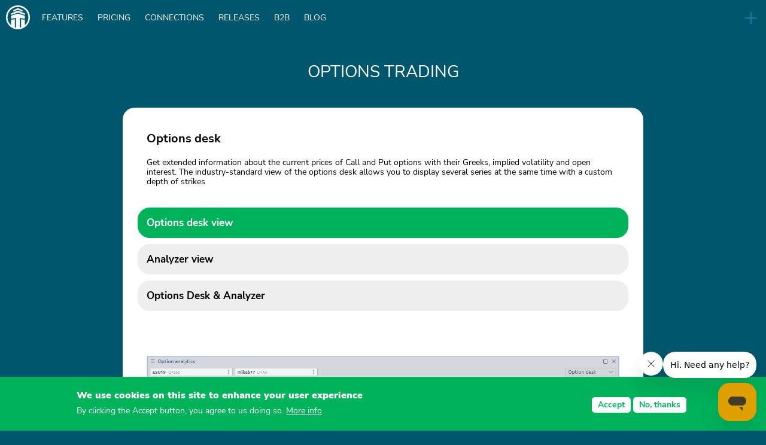

--- FILE ---
content_type: text/html; charset=UTF-8
request_url: https://www.quantower.com/options-trading-features
body_size: 8326
content:
<!DOCTYPE html>
<html lang="en" dir="ltr" prefix="og: https://ogp.me/ns#">
  <head>
    <meta charset="utf-8" />
<meta name="description" content="With Quantower platform you can create and analyse options strategies, risk profiles, options greeks, volatility skew &amp; smile on futures and stocks" />
<meta name="keywords" content="options trading, options profiles, volatility skew, volatility smile, options greeks, delta, gamma, vega, theta" />
<link rel="canonical" href="https://www.quantower.com/options-trading-features" />
<link rel="image_src" href="/themes/quantower/images/og_quantower_.png" />
<meta name="generator" content="Quantower" />
<meta property="og:site_name" content="Quantower Trading Platform" />
<meta property="og:type" content="page" />
<meta property="og:url" content="https://www.quantower.com/options-trading-features" />
<meta property="og:title" content="Options trading — Quantower Trading Platform" />
<meta name="MobileOptimized" content="width" />
<meta name="HandheldFriendly" content="true" />
<meta name="viewport" content="width=device-width, initial-scale=1.0" />
<style>div#sliding-popup, div#sliding-popup .eu-cookie-withdraw-banner, .eu-cookie-withdraw-tab {background: #00B259} div#sliding-popup.eu-cookie-withdraw-wrapper { background: transparent; } #sliding-popup h1, #sliding-popup h2, #sliding-popup h3, #sliding-popup p, #sliding-popup label, #sliding-popup div, .eu-cookie-compliance-more-button, .eu-cookie-compliance-secondary-button, .eu-cookie-withdraw-tab { color: #ffffff;} .eu-cookie-withdraw-tab { border-color: #ffffff;}</style>
<link rel="alternate" hreflang="en" href="https://www.quantower.com/options-trading-features" />
<link rel="alternate" hreflang="ua" href="https://www.quantower.ua/options-trading-features" />

    <title>Options trading features — Quantower Trading Platform</title>
    <link rel="stylesheet" media="all" href="/sites/default/files/css/css_Q4n0VVATo9GXJ2EuKCEPRqRucpsHYISNXja3pxJtLrM.css?delta=0&amp;language=en&amp;theme=quantower&amp;include=eJxtzEESwiAUA9ALoRyp8wuxYj-k8kGLp9fRTReuMnmZSaCyzty9NYb1Ss02SqzMcIEVPta-iZ7lJvsPCmsWTS849CmQa8In8qZJSoD_h1PERbo2pzLY2xSTBT5Qh2dBoLp7l9L4RPWzGA51Uc6iJ2tDU1kOQ4aZLLADFUY4G9aQvzdvIWdWmQ" />
<link rel="stylesheet" media="all" href="/sites/default/files/css/css_Y8p6b9ISsO0ifXb3UjOKJk0hvq3tcpSPHfA0CQj8Fsk.css?delta=1&amp;language=en&amp;theme=quantower&amp;include=eJxtzEESwiAUA9ALoRyp8wuxYj-k8kGLp9fRTReuMnmZSaCyzty9NYb1Ss02SqzMcIEVPta-iZ7lJvsPCmsWTS849CmQa8In8qZJSoD_h1PERbo2pzLY2xSTBT5Qh2dBoLp7l9L4RPWzGA51Uc6iJ2tDU1kOQ4aZLLADFUY4G9aQvzdvIWdWmQ" />

    
    
          <!-- Google tag (gtag.js) -->
      <script async src="https://www.googletagmanager.com/gtag/js?id=AW-789453943"></script>
      <script>
        window.dataLayer = window.dataLayer || [];
        function gtag(){dataLayer.push(arguments);}
        gtag('js', new Date());

        gtag('config', 'AW-789453943');
      </script>
    
    <!-- Start of quantower-support Zendesk Widget script -->
      <script id="ze-snippet" src="https://static.zdassets.com/ekr/snippet.js?key=305ed226-7a46-46ff-b794-45299742a810"> </script>
    <!-- End of quantower-support Zendesk Widget script -->

    <script src="https://cdn.jsdelivr.net/npm/js-cookie@3.0.1/dist/js.cookie.min.js"></script>
  </head>
  <body class="path-node page-node-type-compound-page">

    
      <div class="dialog-off-canvas-main-canvas" data-off-canvas-main-canvas>
    <div class="layout-container">
  <div class="notifications">    <div data-drupal-messages-fallback class="hidden"></div>

</div>

  <div class="primary-menu">
        <nav role="navigation" aria-labelledby="block-mainnavigation-menu" id="block-mainnavigation" class="block block-menu navigation menu--main">
            
  <h2 class="visually-hidden" id="block-mainnavigation-menu">Main navigation</h2>
  

        
              <ul class="menu">
    
    <a href="/" class="main-logo-icon"><img src="/themes/quantower/logo.svg" alt="Quantower logo"></a>

                <li class="menu-item">
        <a href="https://www.quantower.com/assets-and-brokers-features" data-drupal-link-system-path="node/150">Features</a>
              </li>
                <li class="menu-item">
        <a href="https://www.quantower.com/pricing" data-drupal-link-system-path="node/165">Pricing</a>
              </li>
                <li class="menu-item">
        <a href="https://www.quantower.com/connections" data-drupal-link-system-path="connections">Connections</a>
              </li>
                <li class="menu-item">
        <a href="https://www.quantower.com/release-notes" data-drupal-link-system-path="release-notes">Releases</a>
              </li>
                <li class="menu-item">
        <a href="https://www.quantower.com/b2b" data-drupal-link-system-path="node/33">B2B</a>
              </li>
                <li class="menu-item">
        <a href="https://www.quantower.com/blog" data-drupal-link-system-path="blog">Blog</a>
              </li>
        </ul>
  


  </nav>
<div id="block-languageswitcher" class="block block-language-switcher-enhanced block-language-switcher-enhanced-blocklanguage-interface">
  
    
      <div class="dropdown">
  <button class="btn btn-secondary dropdown-toggle" type="button" id="languageSwitcher" data-toggle="dropdown"
          aria-haspopup="true" aria-expanded="false">
    en
  </button>
  <div class="dropdown-menu dropdown-menu-right" aria-labelledby="languageSwitcher">
    <ul class="list-unstyled mb-0">
              <li>
          <a href="https://www.quantower.com/options-trading-features" class="dropdown-item active" hreflang="en">en</a>
        </li>
              <li>
          <a href="https://www.quantower.ua/options-trading-features" class="dropdown-item" hreflang="ua">ua</a>
        </li>
          </ul>
  </div>
</div>

  </div>
<div id="block-secondarymenu-2" class="block block-block-content block-block-content531eddd6-a724-45de-a9d9-612c13d0855d">
  
    
      
            <div class="clearfix text-formatted field field--name-body field--type-text-with-summary field--label-hidden field__item"><ul class="menu">
    <li class="menu-item">
        <a href="/download" class="topDownloadBtn" title="Download Quantower" onclick="gtag('event', 'button_click', { 'event_category': 'Download', 'event_label': 'From header' });">Download</a>
    </li>
    <li class="menu-item">
        <a href="#" class="topLink" onclick="javascript:$zopim.livechat.window.show()" title="Open live chat with Quantower"><span class="iconfont chat"></span></a>
    </li>
    <li class="menu-item">
        <a href="https://accounts.quantower.com" class="topLink" target="_blank" title="Quantower account"><span class="iconfont account"></span></a>
    </li>
    <li class="menu-item">
        <a href="https://help.quantower.com" class="topLink" target="_blank" title="Quantower documentation"><span class="iconfont docs"></span></a>
    </li>
</ul></div>
      
  </div>


    <div class="plus-minus" id="mobMenuToggler"><div></div></div>
  </div>

  <main class="main-content">
    <div class="sidebar-left">
      <div class="sidebarqnav">
        <div id="sidebarqnav"></div>
        <a href="#" onclick="window.scrollTo(0,0);" class="qnavBtn top"><span class="num" data-text="To top"><span class="iconfont totop"></span></span></a>
      </div>
    </div>
    <div class="layout-content">
        
          <div id="block-quantower-page-title" class="block block-core block-page-title-block">
  
    
      
  <h1 class="page-title"><span class="field field--name-title field--type-string field--label-hidden">Options trading</span>
</h1>


  </div>
<div id="block-quantower-content" class="block block-system block-system-main-block">
  
    
      
<div data-history-node-id="163" class="node node--type-compound-page node--view-mode-full">

  
    

  
  <div class="node__content">
      <div class="section main-color-section bottom-rounded layout layout--onecol">
    <div  class="layout__region layout__region--content">
      <div class="shadow-div column block-land-tabbed-images">
  

  <div class="column col1-4">
    <h2 class="qnav">Options desk</h2>
    
            <div class="clearfix text-formatted field field--name-body field--type-text-with-summary field--label-hidden field__item"><p>Get extended information about the current prices of Call and Put options with their Greeks, implied volatility and open interest. The industry-standard view of the options desk allows you to display several series at the same time with a custom depth of strikes</p></div>
      
    <div class="land-imgtabs">
                    <div class="imgtab active" data-imgtab-num="1">
                <h3>Options desk view</h3>
                <p></p>
            </div>
                    <div class="imgtab " data-imgtab-num="2">
                <h3>Analyzer view</h3>
                <p></p>
            </div>
                    <div class="imgtab " data-imgtab-num="3">
                <h3>Options Desk &amp; Analyzer</h3>
                <p></p>
            </div>
            </div>

  </div>

  
    <div class="column col3-4">
        <div class="land-tab-image active" data-imgtab-num="1">  <img loading="eager" src="/sites/default/files/landing-images/options1-1.png" width="1114" height="742" alt="" title="Options desk view" />

</div>
    <div class="land-tab-image " data-imgtab-num="2">  <img loading="eager" src="/sites/default/files/landing-images/options1-2.png" width="1114" height="742" alt="" title="Analyzer view" />

</div>
    <div class="land-tab-image " data-imgtab-num="3">  <img loading="eager" src="/sites/default/files/landing-images/options1-3.png" width="1114" height="742" alt="" title="Options Desk &amp; Analyzer" />

</div>

  </div>
  </div>
<div class="shadow-div column block-land-tabbed-images">
  

  <div class="column col1-4">
    <h2 class="qnav">Options risks analysis</h2>
    
            <div class="clearfix text-formatted field field--name-body field--type-text-with-summary field--label-hidden field__item"><p>Create and analyze custom, user-defined strategies and submit them to the exchange. Switch between various options “Greeks” risk profiles for advanced analysis</p></div>
      
    <div class="land-imgtabs">
                    <div class="imgtab active" data-imgtab-num="1">
                <h3>Delta</h3>
                <p>Shows change of option price when the Underlier price moves</p>
            </div>
                    <div class="imgtab " data-imgtab-num="2">
                <h3>Gamma</h3>
                <p>Shows change of Delta when the underlier price moves</p>
            </div>
                    <div class="imgtab " data-imgtab-num="3">
                <h3>Vega</h3>
                <p>Shows change of option price when Volatility moves</p>
            </div>
                    <div class="imgtab " data-imgtab-num="4">
                <h3>Theta</h3>
                <p>Shows change of option price Over Time</p>
            </div>
                    <div class="imgtab " data-imgtab-num="5">
                <h3>Rho</h3>
                <p>Shows change of option price when Interest Rate moves</p>
            </div>
            </div>

  </div>

  
    <div class="column col3-4">
        <div class="land-tab-image active" data-imgtab-num="1">  <img loading="eager" src="/sites/default/files/landing-images/options2-1.png" width="1114" height="742" alt="Shows change of option price when the Underlier price moves" title="Delta" />

</div>
    <div class="land-tab-image " data-imgtab-num="2">  <img loading="eager" src="/sites/default/files/landing-images/options2-2.png" width="1114" height="742" alt="Shows change of Delta when the underlier price moves" title="Gamma" />

</div>
    <div class="land-tab-image " data-imgtab-num="3">  <img loading="eager" src="/sites/default/files/landing-images/options2-3.png" width="1115" height="742" alt="Shows change of option price when Volatility moves" title="Vega" />

</div>
    <div class="land-tab-image " data-imgtab-num="4">  <img loading="eager" src="/sites/default/files/landing-images/options2-4.png" width="1114" height="742" alt="Shows change of option price Over Time" title="Theta" />

</div>
    <div class="land-tab-image " data-imgtab-num="5">  <img loading="eager" src="/sites/default/files/landing-images/options2-5.png" width="1115" height="742" alt="Shows change of option price when Interest Rate moves" title="Rho" />

</div>

  </div>
  </div>

    </div>
  </div>
  <div class="section transparent layout layout--onecol">
    <div  class="layout__region layout__region--content">
      <div class="block block-block-content block-block-content51e465ba-36c0-4b99-8ca4-8c1f8b5e88dc">
  
    
      
            <div class="clearfix text-formatted field field--name-body field--type-text-with-summary field--label-hidden field__item"><div class="column land-cta">
    <div class="column col1-2">
        <h2>Feels like the Quantower is what you are looking for?</h2>
    </div>
    <div class="column col1-2">
        <a href="/download" class="ctabtn accent" onclick="gtag('event', 'button_click', { 'event_category': 'Download', 'event_label': 'From features banner' });">Download</a>
    </div>
</div></div>
      
  </div>

    </div>
  </div>
  <div class="section main-color-section layout layout--onecol">
    <div  class="layout__region layout__region--content">
      <div class="shadow-div column block block-layout-builder block-inline-blocklanding-1-3">
  

  <div class="column col1-4">
    <h2 class="qnav">What-If scenario</h2>
    
    <div class="field field--name-body field--type-text-with-summary field--label-hidden field__item"><p>Assess the impact of volatility and time decay on the selected options strategy by using What-If analysis. Add up to 5 lines simultaneously on the payoff chart to evaluate “profit if close” profile.</p></div>

  </div>

  
      
<div class="column col3-4">
    <div class="field field--name-field-landing-image field--type-image field--label-above field__item">  <img loading="lazy" src="/sites/default/files/landing-images/options3.png" width="1615" height="844" alt="What-If scenario" />

</div>
</div>

  </div>
<div class="shadow-div column block block-layout-builder block-inline-blocklanding-1-3">
  

  <div class="column col1-4">
    <h2 class="qnav">Profile overlays</h2>
    
    <div class="field field--name-body field--type-text-with-summary field--label-hidden field__item"><p>Add Greek curves to the options profile chart to analyze your position in detail</p>


&nbsp;</div>

  </div>

  
      
<div class="column col3-4">
    <div class="field field--name-field-landing-image field--type-image field--label-above field__item">  <img loading="lazy" src="/sites/default/files/landing-images/options4.png" width="1615" height="846" alt="Profile overlays" />

</div>
</div>

  </div>
<div class="block block-block-content block-block-contenteff75a43-d0b3-403f-8a33-1978a0dc92b7 column shadow-div moreFeatures">
  
      <h2>More features to explore</h2>
    
      
            <div class="clearfix text-formatted field field--name-body field--type-text-with-summary field--label-hidden field__item"><div class="column">
    <div class="column col1-4">
        <a href="/assets-and-brokers-features" class="ctaLink cat1">Assets &amp; brokers</a>
        <p>Quantower offers connectivity to over 60 brokers, exchanges, and data feeds, providing traders with access to multiple asset classes and trading symbols. Our platform also allows for simultaneous connections and the creation of spreads and synthetic symbols.</p>
    </div>
    <div class="column col1-4">
        <a href="/charting-and-analytics-features" class="ctaLink cat2">Charting &amp; Analytics</a>
        <p>We offer a comprehensive range of charting tools that provide traders with the flexibility to choose from a variety of timeframes, a multitude of technical indicators, drawing tools, a wide range of chart types, and exceptional customization options to suit their trading strategies.</p>
    </div>
    <div class="column col1-4">
        <a href="/orders-execution-features" class="ctaLink cat3">Order Execution</a>
        <p>Quantower offers a seamless trading experience, with fast and accurate order execution, transparency, security, and flexible order execution options. You can rely on our platform to provide you with the features you need to execute your trades efficiently and effectively</p>
    </div>
    <div class="column col1-4">
        <a href="/interface-features" class="ctaLink cat5">Flexible Interface</a>
        <p>Quantower provides excellent customization options for its trading interface, including panel binding and grouping, the ability to modify each panel's parameters and display, and the option to save these modifications as templates for future use</p>
    </div>
</div></div>
      
  </div>

    </div>
  </div>

  </div>

</div>

  </div>
<div id="block-calltoaction" class="block block-block-content block-block-content7488b666-6d37-4ff9-9f7c-2adaed532f9d">
  
    
      
            <div class="clearfix text-formatted field field--name-body field--type-text-with-summary field--label-hidden field__item"><div class="section calltoaction">
    <div class="halo hl1"></div>
    <div class="halo hl2"></div>
    <div class="column">
        <div class="column col1-2 cta-text">
            <h2>Trade with Quantower</h2>
            <div class="regtext">Download the latest stable version of Quantower application for Windows for free and without registration</div>
        </div>
        <div class="column col1-2">
            <a href="/download" class="ctabtn" onclick="gtag('event', 'button_click', { 'event_category': 'Download', 'event_label': 'From bottom banner' });">Free Download</a>
        </div>
    </div>    
</div></div>
      
  </div>


    </div>
    <footer role="contentinfo">
          <div id="block-footerblock" class="block block-block-content block-block-contenta30d1b08-0bda-48e8-aac4-097f02dff339">
  
    
      
            <div class="clearfix text-formatted field field--name-body field--type-text-with-summary field--label-hidden field__item"><div class="footTop column">
    <div class="column col1-2"><img src="/themes/quantower/images/qtLogoBottom.svg" class="qtLogoBottom" alt="Quantower logo"></div>
    <div class="workingHours column col1-2">
        <span class="number"><a href="#" onclick="javascript:$zopim.livechat.window.show(); event.preventDefault();" title="Open live chat with Quantower">Get support via a Live chat</a></span>
        <span>Monday — Friday, 1:00am — 3:00pm (CST)</span>
    </div>
</div>

<div class="column">
    <div class="column col1-2">
        <div class="linksList">
            <div class="linkListTitle">Application</div>
            <ul>
                <li><a href="/assets-and-brokers-features">Features</a></li>
                <li><a href="/connections">Connections</a></li>
                <li><a href="/pricing">Pricing</a></li>
                <li><a href="/download">Download</a></li>
                <!--<li><a href="#">*Roadmap</a></li>-->
                <li><a href="/release-notes">Release notes</a></li>
                <li><a href="https://help.quantower.com">Documentation</a></li>
                <li><a href="https://api.quantower.com">API reference</a></li>
            </ul>
        </div>
        <div class="linksList">
            <div class="linkListTitle">Company</div>
            <ul>
                <li><a href="/blog">Blog</a></li>
                <li><a href="/b2b">B2B solutions</a></li>
                <li><a href="/referral">Referral program</a></li>
                <li><a href="/faq">FAQ</a></li>
                <li><a href="/contact-us">Contact us</a></li>
                <li><a href="/privacy">Privacy policy</a></li>
                <li><a href="/terms-of-use">Terms of use</a></li>
                <li><a href="/cookie-policy">Cookies policy</a></li>
            </ul>
        </div>
    </div>
    
    <div class="column col1-2">
        <div class="contactUs">
            <div class="accenttext">
                Write your questions and proposals to <a href="mailto:info@quantower.com">info@quantower.com</a>
            </div>
            <div class="subscribe" style="display: none;">
                <div class="subTitile">
                    Subscribe to our news and stay up-to-date about the development, latest releases and promotional proposals from Quantower trading platform
                </div>
                <!--<div class="mailchimp-signup-subscribe-form-block block block-mailchimp-signup block-mailchimp-signup-subscribe-blocksubscribe-to-quantower-updates" data-drupal-selector="mailchimp-signup-subscribe-block-subscribe-to-quantower-updates-form" id="block-mailchimpsubscriptionformsubscribetoquantowerupdates">
  
    
      <div id="mailchimp-signup-subscribe-block-subscribe-to-quantower-updates-form-wrapper"><form action="/options-trading-features" method="post" id="mailchimp-signup-subscribe-block-subscribe-to-quantower-updates-form" accept-charset="UTF-8">
  <div class="mailchimp-signup-subscribe-description"></div>
  <div id="mailchimp-response-mailchimp_signup_subscribe_block_subscribe_to_quantower_updates_form-wrapper"></div><div id="mailchimp-newsletter-4c68ca7c8c-mergefields" class="mailchimp-newsletter-mergefields"><div class="js-form-item form-item js-form-type-email form-type-email js-form-item-mergevars-email form-item-mergevars-email">
      <label for="edit-mergevars-email" class="js-form-required form-required">Email Address</label>
        <input autocomplete="email" data-drupal-selector="edit-mergevars-email" type="email" id="edit-mergevars-email" name="mergevars[EMAIL]" value="" size="25" maxlength="254" class="form-email required" required="required" aria-required="true" />

        </div>
</div><input autocomplete="off" data-drupal-selector="form-dn3x35-qxxrbf3-mgyvost5wb-zrvolocrcrxfywpom" type="hidden" name="form_build_id" value="form-DN3x35_qXxrbF3-MgyvosT5Wb_ZRVOLOcRcRxfYWPOM" />
<input data-drupal-selector="edit-mailchimp-signup-subscribe-block-subscribe-to-quantower-updates-form" type="hidden" name="form_id" value="mailchimp_signup_subscribe_block_subscribe_to_quantower_updates_form" />
<div data-drupal-selector="edit-actions" class="form-actions js-form-wrapper form-wrapper" id="edit-actions"><input data-drupal-selector="mailchimp-signup-subscribe-block-subscribe-to-quantower-updates-form-wrapper-edit-submit" type="submit" id="mailchimp-signup-subscribe-block-subscribe-to-quantower-updates-form-wrapper-edit-submit" name="op" value="Subscribe" class="button js-form-submit form-submit" />
</div>

</form>
</div>
  </div>
-->
            </div>
        </div>
    </div>
</div>

<div class="column">
    <div class="column col1-2">
        <div class="socials">
            <a href="https://www.facebook.com/QUANTOWER/" class><span class="iconfont facebook"></span></a>
            <a href="https://twitter.com/Quantower_app" class><span class="iconfont twitter"></span></a>
            <a href="https://www.linkedin.com/company/quantower" class><span class="iconfont linkedin"></span></a>
            <a href="https://www.youtube.com/channel/UCQfYohuVnHbFiLhO6pVdJLw" class><span class="iconfont youtube"></span></a>
            <a href="https://discord.gg/gWYCaDbkGE" class><span class="iconfont discord"></span></a>
            <a href="https://github.com/Quantower" class><span class="iconfont github"></span></a>
        </div>
    </div>
    
    <div class="column col1-2">
        <div class="copytext">
            <span style="display:none">QUANTOWER WEST LTD, 311, Shoreham str., Sheffield, Yorkshire, S2 4FA, England</span>
            <span>QUANTOWER LLC, 26 vul. Naberezhna Dnipro, 49000 Ukraine</span>
            <span>Copyright <strong id="year"></strong> — Quantower LLC</span>
        </div>
    </div>
</div></div>
      
  </div>


    </footer>
  </main>

<script type="text/javascript" src="//s7.addthis.com/js/300/addthis_widget.js#pubid=ra-57ad7aae4a67977f"></script>
</div>
  </div>

    
    <script type="application/json" data-drupal-selector="drupal-settings-json">{"path":{"baseUrl":"\/","pathPrefix":"","currentPath":"node\/163","currentPathIsAdmin":false,"isFront":false,"currentLanguage":"en"},"pluralDelimiter":"\u0003","suppressDeprecationErrors":true,"ajaxPageState":{"libraries":"[base64]","theme":"quantower","theme_token":null},"ajaxTrustedUrl":{"form_action_p_pvdeGsVG5zNF_XLGPTvYSKCf43t8qZYSwcfZl2uzM":true,"https:\/\/www.quantower.com\/options-trading-features?ajax_form=1":true},"colorbox":{"transition":"elastic","speed":350,"opacity":0.85,"slideshow":false,"slideshowAuto":true,"slideshowSpeed":2500,"slideshowStart":"start slideshow","slideshowStop":"stop slideshow","current":"{current} of {total}","previous":"\u00ab Prev","next":"Next \u00bb","close":"Close","overlayClose":true,"returnFocus":true,"maxWidth":"98%","maxHeight":"98%","initialWidth":"300","initialHeight":"250","fixed":true,"scrolling":true,"mobiledetect":true,"mobiledevicewidth":"420px"},"eu_cookie_compliance":{"cookie_policy_version":"1.0.0","popup_enabled":true,"popup_agreed_enabled":false,"popup_hide_agreed":false,"popup_clicking_confirmation":false,"popup_scrolling_confirmation":false,"popup_html_info":"\u003Cdiv aria-labelledby=\u0022popup-text\u0022  class=\u0022eu-cookie-compliance-banner eu-cookie-compliance-banner-info eu-cookie-compliance-banner--opt-in\u0022\u003E\n  \u003Cdiv class=\u0022popup-content info eu-cookie-compliance-content\u0022\u003E\n        \u003Cdiv id=\u0022popup-text\u0022 class=\u0022eu-cookie-compliance-message\u0022 role=\u0022document\u0022\u003E\n      \u003Ch2\u003EWe use cookies on this site to enhance your user experience\u003C\/h2\u003E\u003Cp\u003EBy clicking the Accept button, you agree to us doing so.\u003C\/p\u003E\n              \u003Cbutton type=\u0022button\u0022 class=\u0022find-more-button eu-cookie-compliance-more-button\u0022\u003EMore info\u003C\/button\u003E\n          \u003C\/div\u003E\n\n    \n    \u003Cdiv id=\u0022popup-buttons\u0022 class=\u0022eu-cookie-compliance-buttons\u0022\u003E\n            \u003Cbutton type=\u0022button\u0022 class=\u0022agree-button eu-cookie-compliance-secondary-button\u0022\u003EAccept\u003C\/button\u003E\n              \u003Cbutton type=\u0022button\u0022 class=\u0022decline-button eu-cookie-compliance-default-button\u0022\u003ENo, thanks\u003C\/button\u003E\n          \u003C\/div\u003E\n  \u003C\/div\u003E\n\u003C\/div\u003E","use_mobile_message":false,"mobile_popup_html_info":"\u003Cdiv aria-labelledby=\u0022popup-text\u0022  class=\u0022eu-cookie-compliance-banner eu-cookie-compliance-banner-info eu-cookie-compliance-banner--opt-in\u0022\u003E\n  \u003Cdiv class=\u0022popup-content info eu-cookie-compliance-content\u0022\u003E\n        \u003Cdiv id=\u0022popup-text\u0022 class=\u0022eu-cookie-compliance-message\u0022 role=\u0022document\u0022\u003E\n      \n              \u003Cbutton type=\u0022button\u0022 class=\u0022find-more-button eu-cookie-compliance-more-button\u0022\u003EMore info\u003C\/button\u003E\n          \u003C\/div\u003E\n\n    \n    \u003Cdiv id=\u0022popup-buttons\u0022 class=\u0022eu-cookie-compliance-buttons\u0022\u003E\n            \u003Cbutton type=\u0022button\u0022 class=\u0022agree-button eu-cookie-compliance-secondary-button\u0022\u003EAccept\u003C\/button\u003E\n              \u003Cbutton type=\u0022button\u0022 class=\u0022decline-button eu-cookie-compliance-default-button\u0022\u003ENo, thanks\u003C\/button\u003E\n          \u003C\/div\u003E\n  \u003C\/div\u003E\n\u003C\/div\u003E","mobile_breakpoint":768,"popup_html_agreed":false,"popup_use_bare_css":false,"popup_height":"auto","popup_width":"100%","popup_delay":1000,"popup_link":"https:\/\/www.quantower.com\/cookie-policy","popup_link_new_window":false,"popup_position":false,"fixed_top_position":true,"popup_language":"en","store_consent":false,"better_support_for_screen_readers":false,"cookie_name":"","reload_page":false,"domain":"","domain_all_sites":true,"popup_eu_only":false,"popup_eu_only_js":false,"cookie_lifetime":100,"cookie_session":0,"set_cookie_session_zero_on_disagree":0,"disagree_do_not_show_popup":false,"method":"opt_in","automatic_cookies_removal":false,"allowed_cookies":"","withdraw_markup":"\u003Cbutton type=\u0022button\u0022 class=\u0022eu-cookie-withdraw-tab\u0022\u003EPrivacy settings\u003C\/button\u003E\n\u003Cdiv aria-labelledby=\u0022popup-text\u0022 class=\u0022eu-cookie-withdraw-banner\u0022\u003E\n  \u003Cdiv class=\u0022popup-content info eu-cookie-compliance-content\u0022\u003E\n    \u003Cdiv id=\u0022popup-text\u0022 class=\u0022eu-cookie-compliance-message\u0022 role=\u0022document\u0022\u003E\n      \u003Ch2\u003EWe use cookies on this site to enhance your user experience\u003C\/h2\u003E\u003Cp\u003EYou have given your consent for us to set cookies.\u003C\/p\u003E\n    \u003C\/div\u003E\n    \u003Cdiv id=\u0022popup-buttons\u0022 class=\u0022eu-cookie-compliance-buttons\u0022\u003E\n      \u003Cbutton type=\u0022button\u0022 class=\u0022eu-cookie-withdraw-button \u0022\u003EWithdraw consent\u003C\/button\u003E\n    \u003C\/div\u003E\n  \u003C\/div\u003E\n\u003C\/div\u003E","withdraw_enabled":false,"reload_options":0,"reload_routes_list":"","withdraw_button_on_info_popup":false,"cookie_categories":[],"cookie_categories_details":[],"enable_save_preferences_button":true,"cookie_value_disagreed":"0","cookie_value_agreed_show_thank_you":"1","cookie_value_agreed":"2","containing_element":"body","settings_tab_enabled":false,"olivero_primary_button_classes":"","olivero_secondary_button_classes":"","close_button_action":"close_banner","open_by_default":true,"modules_allow_popup":true,"hide_the_banner":false,"geoip_match":true,"unverified_scripts":[]},"ajax":{"mailchimp-signup-subscribe-block-subscribe-to-quantower-updates-form-wrapper-edit-submit":{"callback":"::ajaxSubmit","response_wrapper":"mailchimp-response-mailchimp_signup_subscribe_block_subscribe_to_quantower_updates_form-wrapper","event":"mousedown","keypress":true,"prevent":"click","url":"https:\/\/www.quantower.com\/options-trading-features?ajax_form=1","httpMethod":"POST","dialogType":"ajax","submit":{"_triggering_element_name":"op","_triggering_element_value":"Subscribe"}}},"user":{"uid":0,"permissionsHash":"246119b0417803038c7e78e30ef51e040df130501cdfc411b9bcdaa28d40f8fe"}}</script>
<script src="/sites/default/files/js/js_pZi4JnqpN-m_CYvpbtKvxGcUCKQNDSyWhDc5-W2fi6Q.js?scope=footer&amp;delta=0&amp;language=en&amp;theme=quantower&amp;include=eJxtyUEOwjAMRNELhfpIlesacOvYqZOI9vZEghViNZr3ydVj8RNqc9qfrrletoZnTvRNs5iKMfz80YNhjV5QJ9zw_IBY47BB29E5runukRP3mdx34TG5qKARwz9MR0dr_uKAh_qCeqsUUlp9AyfEQs8"></script>

    
    
      
          </body>
</html>


--- FILE ---
content_type: text/css
request_url: https://www.quantower.com/sites/default/files/css/css_Y8p6b9ISsO0ifXb3UjOKJk0hvq3tcpSPHfA0CQj8Fsk.css?delta=1&language=en&theme=quantower&include=eJxtzEESwiAUA9ALoRyp8wuxYj-k8kGLp9fRTReuMnmZSaCyzty9NYb1Ss02SqzMcIEVPta-iZ7lJvsPCmsWTS849CmQa8In8qZJSoD_h1PERbo2pzLY2xSTBT5Qh2dBoLp7l9L4RPWzGA51Uc6iJ2tDU1kOQ4aZLLADFUY4G9aQvzdvIWdWmQ
body_size: 23859
content:
/* @license MIT https://github.com/necolas/normalize.css/blob/8.0.1/LICENSE.md */
html{line-height:1.15;-webkit-text-size-adjust:100%;}body{margin:0;}main{display:block;}h1{font-size:2em;margin:0.67em 0;}hr{box-sizing:content-box;height:0;overflow:visible;}pre{font-family:monospace,monospace;font-size:1em;}a{background-color:transparent;}abbr[title]{border-bottom:none;text-decoration:underline;text-decoration:underline dotted;}b,strong{font-weight:bolder;}code,kbd,samp{font-family:monospace,monospace;font-size:1em;}small{font-size:80%;}sub,sup{font-size:75%;line-height:0;position:relative;vertical-align:baseline;}sub{bottom:-0.25em;}sup{top:-0.5em;}img{border-style:none;}button,input,optgroup,select,textarea{font-family:inherit;font-size:100%;line-height:1.15;margin:0;}button,input{overflow:visible;}button,select{text-transform:none;}button,[type="button"],[type="reset"],[type="submit"]{-webkit-appearance:button;}button::-moz-focus-inner,[type="button"]::-moz-focus-inner,[type="reset"]::-moz-focus-inner,[type="submit"]::-moz-focus-inner{border-style:none;padding:0;}button:-moz-focusring,[type="button"]:-moz-focusring,[type="reset"]:-moz-focusring,[type="submit"]:-moz-focusring{outline:1px dotted ButtonText;}fieldset{padding:0.35em 0.75em 0.625em;}legend{box-sizing:border-box;color:inherit;display:table;max-width:100%;padding:0;white-space:normal;}progress{vertical-align:baseline;}textarea{overflow:auto;}[type="checkbox"],[type="radio"]{box-sizing:border-box;padding:0;}[type="number"]::-webkit-inner-spin-button,[type="number"]::-webkit-outer-spin-button{height:auto;}[type="search"]{-webkit-appearance:textfield;outline-offset:-2px;}[type="search"]::-webkit-search-decoration{-webkit-appearance:none;}::-webkit-file-upload-button{-webkit-appearance:button;font:inherit;}details{display:block;}summary{display:list-item;}template{display:none;}[hidden]{display:none;}
/* @license GPL-2.0-or-later https://www.drupal.org/licensing/faq */
.progress__track{border-color:#b3b3b3;border-radius:10em;background-color:#f2f1eb;background-image:-webkit-linear-gradient(#e7e7df,#f0f0f0);background-image:linear-gradient(#e7e7df,#f0f0f0);box-shadow:inset 0 1px 3px hsla(0,0%,0%,0.16);}.progress__bar{height:16px;margin-top:-1px;margin-left:-1px;padding:0 1px;-webkit-transition:width 0.5s ease-out;transition:width 0.5s ease-out;-webkit-animation:animate-stripes 3s linear infinite;-moz-animation:animate-stripes 3s linear infinite;border:1px #07629a solid;border-radius:10em;background:#057ec9;background-image:-webkit-linear-gradient(top,rgba(0,0,0,0),rgba(0,0,0,0.15)),-webkit-linear-gradient(left top,#0094f0 0%,#0094f0 25%,#007ecc 25%,#007ecc 50%,#0094f0 50%,#0094f0 75%,#0094f0 100%);background-image:linear-gradient(to bottom,rgba(0,0,0,0),rgba(0,0,0,0.15)),linear-gradient(to right bottom,#0094f0 0%,#0094f0 25%,#007ecc 25%,#007ecc 50%,#0094f0 50%,#0094f0 75%,#0094f0 100%);background-size:40px 40px;}[dir="rtl"] .progress__bar{margin-right:-1px;margin-left:0;-webkit-animation-direction:reverse;-moz-animation-direction:reverse;animation-direction:reverse;}@media screen and (prefers-reduced-motion:reduce){.progress__bar{-webkit-transition:none;transition:none;-webkit-animation:none;-moz-animation:none;}}@-webkit-keyframes animate-stripes{0%{background-position:0 0,0 0;}100%{background-position:0 0,-80px 0;}}@-ms-keyframes animate-stripes{0%{background-position:0 0,0 0;}100%{background-position:0 0,-80px 0;}}@keyframes animate-stripes{0%{background-position:0 0,0 0;}100%{background-position:0 0,-80px 0;}}
.action-links{margin:1em 0;padding:0;list-style:none;}[dir="rtl"] .action-links{margin-right:0;}.action-links li{display:inline-block;margin:0 0.3em;}.action-links li:first-child{margin-left:0;}[dir="rtl"] .action-links li:first-child{margin-right:0;margin-left:0.3em;}.button-action{display:inline-block;padding:0.2em 0.5em 0.3em;text-decoration:none;line-height:160%;}.button-action:before{margin-left:-0.1em;padding-right:0.2em;content:"+";font-weight:900;}[dir="rtl"] .button-action:before{margin-right:-0.1em;margin-left:0;padding-right:0;padding-left:0.2em;}
.breadcrumb{padding-bottom:0.5em;}.breadcrumb ol{margin:0;padding:0;}[dir="rtl"] .breadcrumb ol{margin-right:0;}.breadcrumb li{display:inline;margin:0;padding:0;list-style-type:none;}.breadcrumb li:before{content:" \BB ";}.breadcrumb li:first-child:before{content:none;}
.button,.image-button{margin-right:1em;margin-left:1em;}.button:first-child,.image-button:first-child{margin-right:0;margin-left:0;}
.collapse-processed > summary{padding-right:0.5em;padding-left:0.5em;}.collapse-processed > summary:before{float:left;width:1em;height:1em;content:"";background:url(/themes/quantower/images/icons/menu-expanded.png) 0 100% no-repeat;}[dir="rtl"] .collapse-processed > summary:before{float:right;background-position:100% 100%;}.collapse-processed:not([open]) > summary:before{-ms-transform:rotate(-90deg);-webkit-transform:rotate(-90deg);transform:rotate(-90deg);background-position:25% 35%;}[dir="rtl"] .collapse-processed:not([open]) > summary:before{-ms-transform:rotate(90deg);-webkit-transform:rotate(90deg);transform:rotate(90deg);background-position:75% 35%;}
.container-inline label:after,.container-inline .label:after{content:":";}.form-type-radios .container-inline label:after,.form-type-checkboxes .container-inline label:after{content:"";}.form-type-radios .container-inline .form-type-radio,.form-type-checkboxes .container-inline .form-type-checkbox{margin:0 1em;}.container-inline .form-actions,.container-inline.form-actions{margin-top:0;margin-bottom:0;}
details{margin-top:1em;margin-bottom:1em;border:1px solid #ccc;}details > .details-wrapper{padding:0.5em 1.5em;}summary{padding:0.2em 0.5em;cursor:pointer;}
.exposed-filters .filters{float:left;margin-right:1em;}[dir="rtl"] .exposed-filters .filters{float:right;margin-right:0;margin-left:1em;}.exposed-filters .form-item{margin:0 0 0.1em 0;padding:0;}.exposed-filters .form-item label{float:left;width:10em;font-weight:normal;}[dir="rtl"] .exposed-filters .form-item label{float:right;}.exposed-filters .form-select{width:14em;}.exposed-filters .current-filters{margin-bottom:1em;}.exposed-filters .current-filters .placeholder{font-weight:bold;font-style:normal;}.exposed-filters .additional-filters{float:left;margin-right:1em;}[dir="rtl"] .exposed-filters .additional-filters{float:right;margin-right:0;margin-left:1em;}
.field__label{font-weight:bold;}.field--label-inline .field__label,.field--label-inline .field__items{float:left;}.field--label-inline .field__label,.field--label-inline > .field__item,.field--label-inline .field__items{padding-right:0.5em;}[dir="rtl"] .field--label-inline .field__label,[dir="rtl"] .field--label-inline .field__items{padding-right:0;padding-left:0.5em;}.field--label-inline .field__label::after{content:":";}
form .field-multiple-table{margin:0;}form .field-multiple-table .field-multiple-drag{width:30px;padding-right:0;}[dir="rtl"] form .field-multiple-table .field-multiple-drag{padding-left:0;}form .field-multiple-table .field-multiple-drag .tabledrag-handle{padding-right:0.5em;}[dir="rtl"] form .field-multiple-table .field-multiple-drag .tabledrag-handle{padding-right:0;padding-left:0.5em;}form .field-add-more-submit{margin:0.5em 0 0;}.form-item,.form-actions{margin-top:1em;margin-bottom:1em;}tr.odd .form-item,tr.even .form-item{margin-top:0;margin-bottom:0;}.form-composite > .fieldset-wrapper > .description,.form-item .description{font-size:0.85em;}label.option{display:inline;font-weight:normal;}.form-composite > legend,.label{display:inline;margin:0;padding:0;font-size:inherit;font-weight:bold;}.form-checkboxes .form-item,.form-radios .form-item{margin-top:0.4em;margin-bottom:0.4em;}.form-type-radio .description,.form-type-checkbox .description{margin-left:2.4em;}[dir="rtl"] .form-type-radio .description,[dir="rtl"] .form-type-checkbox .description{margin-right:2.4em;margin-left:0;}.marker{color:#e00;}.form-required:after{display:inline-block;width:6px;height:6px;margin:0 0.3em;content:"";vertical-align:super;background-image:url(/themes/quantower/images/icons/required.svg);background-repeat:no-repeat;background-size:6px 6px;}abbr.tabledrag-changed,abbr.ajax-changed{border-bottom:none;}.form-item input.error,.form-item textarea.error,.form-item select.error{border:2px solid red;}.form-item--error-message:before{display:inline-block;width:14px;height:14px;content:"";vertical-align:sub;background:url(/themes/quantower/images/icons/error.svg) no-repeat;background-size:contain;}
.icon-help{padding:1px 0 1px 20px;background:url(/themes/quantower/images/icons/help.png) 0 50% no-repeat;}[dir="rtl"] .icon-help{padding:1px 20px 1px 0;background-position:100% 50%;}.feed-icon{display:block;overflow:hidden;width:16px;height:16px;text-indent:-9999px;background:url(/themes/quantower/images/icons/feed.svg) no-repeat;}
.form--inline .form-item{float:left;margin-right:0.5em;}[dir="rtl"] .form--inline .form-item{float:right;margin-right:0;margin-left:0.5em;}[dir="rtl"] .views-filterable-options-controls .form-item{margin-right:2%;}.form--inline .form-item-separator{margin-top:2.3em;margin-right:1em;margin-left:0.5em;}[dir="rtl"] .form--inline .form-item-separator{margin-right:0.5em;margin-left:1em;}.form--inline .form-actions{clear:left;}[dir="rtl"] .form--inline .form-actions{clear:right;}
.item-list .title{font-weight:bold;}.item-list ul{margin:0 0 0.75em 0;padding:0;}.item-list li{margin:0 0 0.25em 1.5em;padding:0;}[dir="rtl"] .item-list li{margin:0 1.5em 0.25em 0;}.item-list--comma-list{display:inline;}.item-list--comma-list .item-list__comma-list,.item-list__comma-list li,[dir="rtl"] .item-list--comma-list .item-list__comma-list,[dir="rtl"] .item-list__comma-list li{margin:0;}
button.link{margin:0;padding:0;cursor:pointer;border:0;background:transparent;font-size:1em;}label button.link{font-weight:bold;}
ul.inline,ul.links.inline{display:inline;padding-left:0;}[dir="rtl"] ul.inline,[dir="rtl"] ul.links.inline{padding-right:0;padding-left:15px;}ul.inline li{display:inline;padding:0 0.5em;list-style-type:none;}ul.links a.is-active{color:#000;}
ul.menu{margin-left:1em;padding:0;list-style:none outside;text-align:left;}[dir="rtl"] ul.menu{margin-right:1em;margin-left:0;text-align:right;}.menu-item--expanded{list-style-type:circle;list-style-image:url(/themes/quantower/images/icons/menu-expanded.png);}.menu-item--collapsed{list-style-type:disc;list-style-image:url(/themes/quantower/images/icons/menu-collapsed.png);}[dir="rtl"] .menu-item--collapsed{list-style-image:url(/themes/quantower/images/icons/menu-collapsed-rtl.png);}.menu-item{margin:0;padding-top:0.2em;}ul.menu a.is-active{color:#000;}
.more-link{display:block;text-align:right;}[dir="rtl"] .more-link{text-align:left;}
.pager__items{clear:both;text-align:center;}.pager__item{display:inline;padding:0.5em;}.pager__item.is-active{font-weight:bold;}
tr.drag{background-color:#fffff0;}tr.drag-previous{background-color:#ffd;}body div.tabledrag-changed-warning{margin-bottom:0.5em;}
tr.selected td{background:#ffc;}td.checkbox,th.checkbox{text-align:center;}[dir="rtl"] td.checkbox,[dir="rtl"] th.checkbox{text-align:center;}
th.is-active img{display:inline;}td.is-active{background-color:#ddd;}
div.tabs{margin:1em 0;}ul.tabs{margin:0 0 0.5em;padding:0;list-style:none;}.tabs > li{display:inline-block;margin-right:0.3em;}[dir="rtl"] .tabs > li{margin-right:0;margin-left:0.3em;}.tabs a{display:block;padding:0.2em 1em;text-decoration:none;}.tabs a.is-active{background-color:#eee;}.tabs a:focus,.tabs a:hover{background-color:#f5f5f5;}
.form-textarea-wrapper textarea{display:block;box-sizing:border-box;width:100%;margin:0;}
.ui-dialog--narrow{max-width:500px;}@media screen and (max-width:600px){.ui-dialog--narrow{min-width:95%;max-width:95%;}}
.messages{padding:15px 20px 15px 35px;word-wrap:break-word;border:1px solid;border-width:1px 1px 1px 0;border-radius:2px;background:no-repeat 10px 17px;overflow-wrap:break-word;}[dir="rtl"] .messages{padding-right:35px;padding-left:20px;text-align:right;border-width:1px 0 1px 1px;background-position:right 10px top 17px;}.messages + .messages{margin-top:1.538em;}.messages__list{margin:0;padding:0;list-style:none;}.messages__item + .messages__item{margin-top:0.769em;}.messages--status{color:#325e1c;border-color:#c9e1bd #c9e1bd #c9e1bd transparent;background-color:#f3faef;background-image:url(/themes/quantower/images/icons/check.svg);box-shadow:-8px 0 0 #77b259;}[dir="rtl"] .messages--status{margin-left:0;border-color:#c9e1bd transparent #c9e1bd #c9e1bd;box-shadow:8px 0 0 #77b259;}.messages--warning{color:#734c00;border-color:#f4daa6 #f4daa6 #f4daa6 transparent;background-color:#fdf8ed;background-image:url(/themes/quantower/images/icons/warning.svg);box-shadow:-8px 0 0 #e09600;}[dir="rtl"] .messages--warning{border-color:#f4daa6 transparent #f4daa6 #f4daa6;box-shadow:8px 0 0 #e09600;}.messages--error{color:#a51b00;border-color:#f9c9bf #f9c9bf #f9c9bf transparent;background-color:#fcf4f2;background-image:url(/themes/quantower/images/icons/error.svg);box-shadow:-8px 0 0 #e62600;}[dir="rtl"] .messages--error{border-color:#f9c9bf transparent #f9c9bf #f9c9bf;box-shadow:8px 0 0 #e62600;}.messages--error p.error{color:#a51b00;}
.node--unpublished{background-color:#fff4f4;}
*{margin:0;padding:0}@font-face{font-family:NunitoSans;src:url(/themes/quantower/fonts/NunitoSans-Regular.ttf);font-weight:500;font-display:swap}@font-face{font-family:NunitoSans;src:url(/themes/quantower/fonts/NunitoSans-Bold.ttf);font-weight:600;font-display:swap}@font-face{font-family:NunitoSans;src:url(/themes/quantower/fonts/NunitoSans-Black.ttf);font-weight:700;font-display:swap}@font-face{font-family:OpensansCond;src:url(/themes/quantower/fonts/OpenSans-CondBold.ttf);font-weight:700;font-display:swap}@font-face{font-family:iconsfont;src:url(/themes/quantower/fonts/qt_icons.eot?v_11=);src:url(/themes/quantower/fonts/qt_icons.eot#iefix) format('embedded-opentype'),url(/themes/quantower/fonts/qt_icons.woff?v_11=) format('woff'),url(/themes/quantower/fonts/qt_icons.ttf?v_11=) format('truetype'),url(/themes/quantower/fonts/qt_icons.svg#qt_icons) format('svg');font-weight:700;font-display:swap}.iconfont{display:block;float:left;width:24px;height:24px;background-color:transparent;font-size:24px;color:var(--color-main-font);text-align:center;line-height:24px;font-weight:normal!important}.iconfont:before{font-family:'iconsfont' !important;-webkit-font-smoothing:antialiased;display:inline-block}.iconfont.chat:before{content:"\e900"}.iconfont.download:before{content:"\e901"}.iconfont.totop:before{content:"\e901";transform:rotate(180deg)}.iconfont.facebook:before{content:"\e902"}.iconfont.github:before{content:"\e903"}.iconfont.linkedin:before{content:"\e904"}.iconfont.twitter:before{content:"\e905"}.iconfont.youtube:before{content:"\e906"}.iconfont.discord:before{content:"\e907"}.iconfont.account:before{content:"\e908"}.iconfont.info:before{content:"\e909"}.iconfont.search:before{content:"\e90a"}.iconfont.New:before{content:"\e90b"}.iconfont.Update:before{content:"\e90c"}.iconfont.Fix:before{content:"\e90d"}.iconfont.arrowdown:before{content:"\e90e"}.iconfont.skype:before{content:"\e90f"}.iconfont.messenger:before{content:"\e910"}.iconfont.telegram:before{content:"\e911"}.iconfont.star:before{content:"\e912"}.iconfont.docs:before{content:"\e913"}body{background-color:var(--color-accent-bg);color:var(--color-accent-font);font-family:NunitoSans;font-weight:500;font-size:16px}a{color:var(--color-main-link)}#colorbox{background:transparent}#colorbox #cboxWrapper{background:var(--color-accent-bg);border-radius:10px}#colorbox #cboxWrapper #cboxContent{background:transparent}#colorbox #cboxWrapper #cboxCurrent{color:var(--color-accent-font);border-left-color:var(--color-accent-font)}#colorbox #cboxWrapper #cboxNext{background-image:url(/themes/quantower/images/controls.png)}#colorbox #cboxWrapper #cboxPrevious{background-image:url(/themes/quantower/images/controls.png)}#colorbox #cboxWrapper #cboxClose{background-image:url(/themes/quantower/images/controls.png)}#colorbox #cboxWrapper #cboxTitle{color:var(--color-accent-font);border-radius:0 0 10px 10px;line-height:38px;overflow:hidden;display:block !important;text-overflow:ellipsis;white-space:nowrap}#colorbox #cboxWrapper #cboxLoadedContent img{border-radius:9px 9px 0 0}#locationPopup{position:fixed;z-index:10000;width:100%;height:100%;display:none}#locationPopup.open{display:block}#locationPopup .popContent{position:fixed;background-color:#fff;width:400px;height:300px;left:50%;margin-left:-200px;top:50%;margin-top:-150px;color:#000;box-sizing:border-box;padding:40px;border-radius:20px;box-shadow:0 3px 10px #555;border:1px solid #ccc;text-align:center;z-index:10001;font-family:'NunitoSans'}#locationPopup .popContent h2{font-weight:600;margin-bottom:20px}#locationPopup .popContent p{margin-bottom:20px}#locationPopup .popContent .redirBtn{display:block;clear:both;width:300px;height:40px;line-height:38px;border:1px solid #333;border-radius:20px;margin:0 auto 20px;text-decoration:none;text-transform:uppercase;color:#000;background-color:#DEA000;font-weight:700;font-size:1.2em;box-sizing:border-box}#locationPopup .popContent .redirBtn:hover{background-color:#FFBB0D}#locationPopup .popContent .redirLink{color:#DEA000;font-weight:600}#locationPopup:before{content:"";display:block;position:fixed;width:100%;height:100%;background-color:rgba(0,0,0,0.7);left:0;top:0;z-index:9999}#toolbar-bar{text-align:left}#block-sitewidenotification{margin:0px 0px 40px}.eu-cookie-compliance-content #popup-text{margin-top:20px;margin-bottom:20px}.eu-cookie-compliance-content p{font-weight:500;font-size:100%}.eu-cookie-compliance-content #popup-buttons{margin:20px 0 0}.eu-cookie-compliance-content #popup-buttons .agree-button,.eu-cookie-compliance-content #popup-buttons .decline-button{background-color:var(--color-featured-font);background-image:none;color:var(--color-featured-bg);box-shadow:none;text-shadow:none;border:0 none;padding:5px 10px;border-radius:5px;font-weight:600;font-family:'NunitoSans'}.user-login-form{padding:40px 40px 40px 120px;float:left;width:100%;box-sizing:border-box;background-color:#fff;border-radius:20px}.user-login-form .form-item{float:left;max-width:500px;clear:left;color:#000}.user-login-form .form-item .description{margin-top:10px}.user-login-form .form-actions{float:left;clear:both}.captcha{float:left;margin:-160px 0 0;position:relative;z-index:2}#popBander{display:none;position:fixed;width:450px;left:10px;bottom:10px;overflow:hidden;box-sizing:border-box;border-radius:25px;padding:20px;background-color:#FFF;max-width:95%;z-index:100;max-height:770px;float:left;height:90%;border:1px solid var(--color-main-border)}#popBander.show{display:block}#popBander .content{float:left;width:100%;overflow:hidden;color:#000}#popBander .content .image{margin-bottom:20px}#popBander .content .image img{max-width:100%}#popBander .content .text{text-align:left}#popBander .content .cta{display:block;margin-top:20px;background-color:orange;color:#fff;text-decoration:none;padding:10px;border-radius:10px;font-weight:600}#popBander .closer{position:absolute;top:0px;right:0px;width:50px;height:50px;background-color:#FFF;border-radius:50%;font-size:20px;text-decoration:none;line-height:50px;font-weight:400}#popBander .closer:hover{background-color:orange;color:#FFF}strong{font-weight:600}.layout-container{float:left;width:100%}.layout-container .notifications{padding:10px;position:fixed;right:0;z-index:10}.layout-container .primary-menu{float:left;width:100%;position:relative;top:0px;left:0px;right:0px;z-index:10;background-color:transparent}.layout-container .primary-menu:before{content:"";display:block;position:absolute;left:0;right:0;top:0;bottom:0;background-color:var(--color-accent-bg);opacity:0;transition:opacity .3s}.layout-container .primary-menu.fixed{position:fixed}.layout-container .primary-menu.fixed:before{opacity:.9}.layout-container .primary-menu:hover:before{opacity:1}.layout-container .primary-menu .plus-minus{display:none}.layout-container .primary-menu nav.menu--main{float:left}.layout-container .primary-menu nav.menu--main ul{height:80px;line-height:80px;padding-left:100px;margin-left:80px;position:relative}.layout-container .primary-menu nav.menu--main ul li{display:inline-block;padding-top:0}.layout-container .primary-menu nav.menu--main ul li a{font-family:NunitoSans;text-transform:uppercase;color:var(--color-accent-font);text-decoration:none;padding:0 20px}.layout-container .primary-menu nav.menu--main ul li a:hover,.layout-container .primary-menu nav.menu--main ul li a.is-active{color:var(--color-main-link-hover)}.layout-container .primary-menu nav.menu--main ul li a:focus{background:transparent}.layout-container .primary-menu nav.menu--main ul .main-logo-icon{display:block;position:absolute;left:-80px;top:0px;width:80px;height:80px;text-decoration:none;background-color:transparent;text-align:center;line-height:80px;overflow:hidden}.layout-container .primary-menu nav.menu--main ul .main-logo-icon:hover img{animation:rotateY-anim .4s ease-in-out}.layout-container .primary-menu nav.menu--main ul .main-logo-icon img{border:0 none;display:inline-block;vertical-align:middle}@keyframes rotateY-anim{0%{transform:rotateY(0deg)}100%{transform:rotateY(180deg)}}.layout-container .primary-menu #block-secondarymenu-2{float:right}.layout-container .primary-menu #block-secondarymenu-2 ul{height:80px;line-height:80px;padding-right:0px;position:relative}.layout-container .primary-menu #block-secondarymenu-2 ul li{display:inline-block;vertical-align:middle;margin:0 10px;padding:0}.layout-container .primary-menu #block-secondarymenu-2 ul li a{color:var(--color-accent-link);text-decoration:none}.layout-container .primary-menu #block-secondarymenu-2 ul li a.topLink{box-sizing:border-box;display:inline-block;width:40px;height:40px;line-height:38px;border:1px solid var(--color-accent-link);border-radius:20px;text-align:center;vertical-align:middle}.layout-container .primary-menu #block-secondarymenu-2 ul li a.topLink span{color:var(--color-accent-link);float:none;display:inline-block;vertical-align:middle}.layout-container .primary-menu #block-secondarymenu-2 ul li a.topLink:hover{border-color:var(--color-accent-font)}.layout-container .primary-menu #block-secondarymenu-2 ul li a.topLink:hover span{color:var(--color-accent-font)}.layout-container .primary-menu #block-secondarymenu-2 ul li a.topDownloadBtn{display:block;height:40px;line-height:38px;border:1px solid var(--color-accent-link);color:var(--color-accent-link);text-align:center;text-decoration:none;text-transform:uppercase;font-weight:700;padding:0 40px;box-sizing:border-box;border-radius:20px}.layout-container .primary-menu #block-secondarymenu-2 ul li a.topDownloadBtn:hover{border-color:var(--color-accent-font);color:var(--color-accent-font)}.layout-container .primary-menu #block-secondarymenu-2 ul li a:hover{color:var(--color-accent-font)}.layout-container .primary-menu #block-secondarymenu-2 ul li a:focus{background-color:transparent}.layout-container .primary-menu #block-languageswitcher{float:right;height:80px;overflow:visible;position:relative}.layout-container .primary-menu #block-languageswitcher .dropdown{width:40px;max-height:80px;display:inline-block;margin:0 20px;padding:0;box-sizing:border-box;line-height:80px;overflow:hidden}.layout-container .primary-menu #block-languageswitcher .dropdown:hover{overflow:visible}.layout-container .primary-menu #block-languageswitcher .dropdown button{background:none;color:inherit;border:none;padding:0;font:inherit;cursor:pointer;outline:inherit;color:var(--color-accent-link);text-decoration:none;box-sizing:border-box;display:inline-block;width:40px;height:40px;line-height:38px;border:1px solid var(--color-accent-link);border-radius:20px;text-align:center;vertical-align:middle;text-transform:uppercase}.layout-container .primary-menu #block-languageswitcher .dropdown button:hover{color:var(--color-accent-font);border-color:var(--color-accent-font)}.layout-container .primary-menu #block-languageswitcher .dropdown .dropdown-menu{line-height:0;float:left;width:100%}.layout-container .primary-menu #block-languageswitcher .dropdown ul li{display:inline-block;vertical-align:middle;background-color:var(--color-accent-bg);padding:0 20px;margin-left:-20px;margin-top:-1px}.layout-container .primary-menu #block-languageswitcher .dropdown ul li a{color:var(--color-accent-link);text-decoration:none;box-sizing:border-box;display:inline-block;width:40px;height:40px;line-height:38px;border:1px solid var(--color-accent-link);border-radius:20px;text-align:center;vertical-align:middle;text-transform:uppercase;margin:20px 0}.layout-container .primary-menu #block-languageswitcher .dropdown ul li a.active{display:none}.layout-container .primary-menu #block-languageswitcher .dropdown ul li a:hover{color:var(--color-accent-font);border-color:var(--color-accent-font)}.layout-container .main-content{float:left;width:100%;box-sizing:border-box;padding-left:80px;position:relative}.layout-container .main-content .column{width:100%;max-width:1480px;float:left;position:relative;box-sizing:border-box;margin-right:120px}.layout-container .main-content .column:last-child{margin-right:0}.layout-container .main-content .column.col1-2{width:50%;max-width:680px}.layout-container .main-content .column.col1-2 .col1-2{max-width:280px}.layout-container .main-content .column.col1-3{width:33.3%;max-width:480px}.layout-container .main-content .column.col2-3{width:66.6%;max-width:1080px}.layout-container .main-content .column.col1-4{width:25%;max-width:280px}.layout-container .main-content .column.col1-4.three-in-row:nth-child(3n){margin-right:0}.layout-container .main-content .column.col1-4.four-in-row:nth-child(4n){margin-right:0}.layout-container .main-content .column.col2-4{width:50%;max-width:680px}.layout-container .main-content .column.col3-4{width:75%;max-width:1080px}.layout-container .main-content .column.col3-4 .col1-3{width:33.3%;max-width:280px}.layout-container .main-content .column.col3-4 .col2-3{width:66.6%;max-width:680px}.layout-container .main-content .sidebar-left{position:absolute;width:80px;left:0;top:0;bottom:0}.layout-container .main-content .sidebar-left .sidebarqnav{position:fixed;bottom:0;left:0;width:80px;z-index:10}.layout-container .main-content .sidebar-left .sidebarqnav .qnavBtn{display:block;text-decoration:none;width:80px;height:80px;line-height:80px;text-align:center;position:relative;border-color:var(--color-accent-bg);border-style:solid;border-width:1px 0 1px 1px;box-sizing:border-box;opacity:.3;transition:opacity .7s}.layout-container .main-content .sidebar-left .sidebarqnav .qnavBtn .num{color:var(--color-accent-link);font-size:1.25em;border:1px solid var(--color-accent-link);border-radius:20px;width:40px;height:40px;display:inline-block;vertical-align:middle;box-sizing:border-box;line-height:38px}.layout-container .main-content .sidebar-left .sidebarqnav .qnavBtn .num:before{content:attr(data-text);display:none;position:absolute;height:80px;left:79px;top:-1px;background-color:var(--color-accent-bg);color:var(--color-accent-font);white-space:nowrap;line-height:80px;font-size:.8em;font-weight:500;padding-right:40px;border-color:var(--color-accent-bg-alt);border-style:solid;border-width:1px 1px 1px 0;box-sizing:border-box;box-shadow:10px 8px 16px rgba(0,0,0,0.08)}.layout-container .main-content .sidebar-left .sidebarqnav .qnavBtn.top .num:before{font-family:NunitoSans}.layout-container .main-content .sidebar-left .sidebarqnav .qnavBtn.top .num span{color:var(--color-accent-link);float:none;display:inline-block;vertical-align:middle}.layout-container .main-content .sidebar-left .sidebarqnav .qnavBtn:hover{border-color:var(--color-accent-bg-alt)}.layout-container .main-content .sidebar-left .sidebarqnav .qnavBtn:hover .num{border-color:var(--color-accent-font);color:var(--color-accent-font)}.layout-container .main-content .sidebar-left .sidebarqnav .qnavBtn:hover .num:before{display:block}.layout-container .main-content .sidebar-left .sidebarqnav .qnavBtn:hover.top .num span:before{color:var(--color-accent-font)}.layout-container .main-content .sidebar-left .sidebarqnav:hover .qnavBtn{opacity:1 !important}.layout-container .main-content .sidebar-left .sidebarqnav #sidebarqnav .qnavBtn{left:-80px;opacity:0;transition:left .3s,opacity .3s}.layout-container .main-content .sidebar-left .sidebarqnav #sidebarqnav.active .qnavBtn{left:0;opacity:.3}.layout-container .main-content .layout-content{width:100%;float:left;overflow-x:hidden}.layout-container .main-content .layout-content h1{font-weight:500;color:var(--color-accent-font);font-size:4em;line-height:80px;margin:80px 80px 60px 120px;text-transform:uppercase;box-sizing:border-box;max-width:680px}.layout-container .main-content .layout-content h1.blog-title{width:100%;max-width:1480px;float:left;position:relative;box-sizing:border-box;margin-right:120px;color:var(--color-main-font);margin:0 0 60px 0;text-transform:none;font-weight:700}.layout-container .main-content .layout-content h1.blog-title:last-child{margin-right:0}.layout-container .main-content .layout-content h1.blog-title.col1-2{width:50%;max-width:680px}.layout-container .main-content .layout-content h1.blog-title.col1-2 .col1-2{max-width:280px}.layout-container .main-content .layout-content h1.blog-title.col1-3{width:33.3%;max-width:480px}.layout-container .main-content .layout-content h1.blog-title.col2-3{width:66.6%;max-width:1080px}.layout-container .main-content .layout-content h1.blog-title.col1-4{width:25%;max-width:280px}.layout-container .main-content .layout-content h1.blog-title.col1-4.three-in-row:nth-child(3n){margin-right:0}.layout-container .main-content .layout-content h1.blog-title.col1-4.four-in-row:nth-child(4n){margin-right:0}.layout-container .main-content .layout-content h1.blog-title.col2-4{width:50%;max-width:680px}.layout-container .main-content .layout-content h1.blog-title.col3-4{width:75%;max-width:1080px}.layout-container .main-content .layout-content h1.blog-title.col3-4 .col1-3{width:33.3%;max-width:280px}.layout-container .main-content .layout-content h1.blog-title.col3-4 .col2-3{width:66.6%;max-width:680px}.layout-container .main-content .layout-content h2,.layout-container .main-content .layout-content .h2{font-size:2.25em;font-weight:600;line-height:1.25em;margin:60px 0 20px 0}.layout-container .main-content .layout-content h2.landing-h2,.layout-container .main-content .layout-content .h2.landing-h2{margin:0 0 40px 0}.layout-container .main-content .layout-content h3,.layout-container .main-content .layout-content .h3{font-size:1.5em;font-weight:500;line-height:1.25em;margin:30px 0 20px 0}.layout-container .main-content .layout-content h3.subtitle,.layout-container .main-content .layout-content .h3.subtitle{margin-left:120px;margin-top:-40px}.layout-container .main-content .layout-content h4{font-size:1em;font-weight:600;line-height:1.25em;margin:0px 0 10px 0}.layout-container .main-content .layout-content a{color:var(--color-main-link);font-weight:600;text-decoration:none;overflow-wrap:break-word;word-wrap:break-word}.layout-container .main-content .layout-content a:hover{text-decoration:underline}.layout-container .main-content .layout-content a.block-link{display:block;clear:both;padding-bottom:10px}.layout-container .main-content .layout-content a.ctabtn{display:block;float:left;text-decoration:none;height:80px;padding:0 60px;border:4px solid var(--color-main-link);background-color:var(--color-main-bg);color:var(--color-main-font);line-height:72px;font-size:1.9em;font-weight:700;text-transform:uppercase;letter-spacing:2px;border-radius:40px;box-sizing:border-box;margin-top:0;transition:margin-top .2s,border-color .2s;filter:drop-shadow(0 2px 8px rgba(0,0,0,0.1))}.layout-container .main-content .layout-content a.ctabtn:hover{filter:drop-shadow(0 5px 10px rgba(0,0,0,0.2));border-color:var(--color-main-font)}.layout-container .main-content .layout-content a.ctabtn.accent{background-color:var(--color-main-link-hover);border-color:var(--color-main-link);border-width:1px;line-height:78px;overflow:hidden;position:relative}.layout-container .main-content .layout-content a.ctabtn.accent span{z-index:2;position:relative}.layout-container .main-content .layout-content a.ctabtn.accent:before,.layout-container .main-content .layout-content a.ctabtn.accent:after{content:"";display:block;position:absolute;width:200px;height:200px;z-index:1;background:radial-gradient(circle,#fff845 0%,rgba(255,248,69,0) 70%);transition:all .2s}.layout-container .main-content .layout-content a.ctabtn.accent:before{top:-200px;left:-100px}.layout-container .main-content .layout-content a.ctabtn.accent:after{bottom:-200px;right:-100px}.layout-container .main-content .layout-content a.ctabtn.accent:hover:before{top:-120px;left:-70px}.layout-container .main-content .layout-content a.ctabtn.accent:hover:after{bottom:-120px;right:-70px}.layout-container .main-content .layout-content a.ctaLink{font-size:1.25em;font-weight:600;line-height:35px;display:inline-block;text-decoration:none;padding:0 5px;position:relative;color:var(--color-main-font);margin-bottom:20px;box-shadow:0 -2px inset var(--color-main-link-hover);transition:box-shadow .2s,color .2s}.layout-container .main-content .layout-content a.ctaLink span{position:relative;z-index:1}.layout-container .main-content .layout-content a.ctaLink:hover{box-shadow:0 -40px inset var(--color-main-link-hover)}.layout-container .main-content .layout-content a.ctaLink:hover.accent{color:var(--color-main-font) !important}.layout-container .main-content .layout-content a.ctaLink.accent{color:var(--color-accent-font)}.layout-container .main-content .layout-content ul,.layout-container .main-content .layout-content ol{padding-left:25px;padding-right:80px;margin-bottom:20px}.layout-container .main-content .layout-content p{margin-bottom:20px}.layout-container .main-content .layout-content input[type="text"],.layout-container .main-content .layout-content input[type="email"],.layout-container .main-content .layout-content input[type="password"]{width:100%;height:60px;line-height:60px;border-style:solid;border-color:var(--color-main-font-secondary);border-width:0 0 2px 0;box-sizing:border-box;padding:20px;font-size:1.25em;background-color:var(--color-main-bg);position:relative;display:inline-block;color:var(--color-main-font)}.layout-container .main-content .layout-content input[type="text"]:focus,.layout-container .main-content .layout-content input[type="email"]:focus,.layout-container .main-content .layout-content input[type="password"]:focus{outline:none;border-color:var(--color-main-border)}.layout-container .main-content .layout-content input[type="submit"]{display:block;float:left;text-decoration:none;height:80px;padding:0 80px;border:4px solid var(--color-main-link);background-color:var(--color-main-bg);color:var(--color-main-font);line-height:72px;font-size:1.9em;font-weight:700;text-transform:uppercase;letter-spacing:2px;border-radius:40px;box-sizing:border-box;margin-top:0;transition:margin-top .2s,border-color .2s;filter:drop-shadow(0 2px 8px rgba(0,0,0,0.1))}.layout-container .main-content .layout-content input[type="submit"]:hover{filter:drop-shadow(0 5px 10px rgba(0,0,0,0.2));border-color:var(--color-main-font)}.layout-container .main-content .layout-content input[type="submit"].accent{background-color:var(--color-main-link-hover);border-color:var(--color-main-link);border-width:1px;line-height:78px;overflow:hidden;position:relative}.layout-container .main-content .layout-content input[type="submit"].accent span{z-index:2;position:relative}.layout-container .main-content .layout-content input[type="submit"].accent:before,.layout-container .main-content .layout-content input[type="submit"].accent:after{content:"";display:block;position:absolute;width:200px;height:200px;z-index:1;background:radial-gradient(circle,#fff845 0%,rgba(255,248,69,0) 70%);transition:all .2s}.layout-container .main-content .layout-content input[type="submit"].accent:before{top:-200px;left:-100px}.layout-container .main-content .layout-content input[type="submit"].accent:after{bottom:-200px;right:-100px}.layout-container .main-content .layout-content input[type="submit"].accent:hover{border-color:var(--color-main-font)}.layout-container .main-content .layout-content input[type="submit"].accent:hover:before{top:-120px;left:-70px}.layout-container .main-content .layout-content input[type="submit"].accent:hover:after{bottom:-120px;right:-70px}.layout-container .main-content .layout-content input[type="submit"].js-hide{display:none}.layout-container .main-content .layout-content textarea{width:100%;line-height:30px;border-style:solid;border-color:var(--color-main-font-secondary);border-width:0 0 2px 0;box-sizing:border-box;padding:20px;font-size:1.25em;background-color:var(--color-main-bg);position:relative;display:inline-block;color:var(--color-main-font)}.layout-container .main-content .layout-content textarea:focus{outline:none;border-color:var(--color-main-border)}.layout-container .main-content .layout-content .form-type-checkbox{margin-bottom:20px;height:30px;line-height:30px;clear:both}.layout-container .main-content .layout-content .form-type-checkbox input[type="checkbox"]{opacity:0;width:100%;position:relative}.layout-container .main-content .layout-content .form-type-checkbox input[type="checkbox"]:checked+label{font-weight:600}.layout-container .main-content .layout-content .form-type-checkbox input[type="checkbox"]:checked+label:before{border-color:var(--color-main-font)}.layout-container .main-content .layout-content .form-type-checkbox input[type="checkbox"]:checked+label:after{opacity:1;top:6px}.layout-container .main-content .layout-content .form-type-checkbox label{display:inline-block;position:absolute;left:0;padding-left:50px;color:var(--color-main-font);font-size:1.5em;z-index:1;cursor:pointer;text-decoration:underline;margin-left:0 !important}.layout-container .main-content .layout-content .form-type-checkbox label:before{content:"";display:block;position:absolute;left:0;width:30px;height:30px;background-color:var(--color-main-bg);border:2px solid var(--color-main-font-secondary);box-sizing:border-box;transition:border-color .3s}.layout-container .main-content .layout-content .form-type-checkbox label:after{content:"";display:block;position:absolute;left:6px;top:12px;width:16px;height:8px;border-width:0 0 3px 3px;border-style:solid;border-color:var(--color-featured-bg);transform:rotate(-45deg);border-radius:2px;opacity:0;transition:opacity .2s,top .2s}.layout-container .main-content .layout-content .form-type-checkbox label:hover:before{border-color:var(--color-main-border)}.layout-container .main-content .layout-content .form-type-select{margin:30px 40px 0px 0px;position:relative;display:inline-block;background-color:var(--color-main-bg-light);border-bottom:2px solid var(--color-main-border)}.layout-container .main-content .layout-content .form-type-select label{position:absolute;top:-30px;width:100%}.layout-container .main-content .layout-content .form-type-select select{appearance:none;position:relative;display:inline-block;height:60px;line-height:60px;border:0 none;box-sizing:border-box;padding:20px 50px 20px 20px;color:var(--color-main-font);outline:none;background-color:transparent;border:none;margin:0;width:100%;font-family:inherit;font-size:inherit;cursor:inherit;line-height:inherit}.layout-container .main-content .layout-content .form-type-select select::-ms-expand{display:none}.layout-container .main-content .layout-content .form-type-select:before{font-family:iconsfont;content:"\e90e";display:inline-block;position:absolute;background-color:var(--color-main-bg-light);width:50px;height:58px;font-size:1.5em;right:0px;top:0;text-align:center;line-height:58px}.layout-container .main-content .layout-content .form-type-select:hover{border-bottom-color:var(--color-main-link)}.layout-container .main-content .layout-content .form--inline .form-type-checkbox{float:left;position:relative;clear:none}.layout-container .main-content .layout-content .form--inline .form-type-checkbox input{position:absolute}.layout-container .main-content .layout-content .form--inline .form-type-checkbox label{position:relative;margin-right:20px}.layout-container .main-content .layout-content .form-item label.form-required{margin:0 0 10px 20px;display:block}.layout-container .main-content .layout-content .form-item label.form-required:after{background-image:none;content:"*";color:var(--color-main-link-hover);margin:0;top:3px}.layout-container .main-content .layout-content .block{clear:both}.layout-container .main-content .layout-content .plus-minus{position:relative;width:30px;height:30px;display:block;float:left}.layout-container .main-content .layout-content .plus-minus:before,.layout-container .main-content .layout-content .plus-minus:after{content:"";position:absolute;background-color:var(--color-main-font);transition:transform .25s ease-out}.layout-container .main-content .layout-content .plus-minus:before{top:0;left:50%;width:2px;height:100%;margin-left:-1px}.layout-container .main-content .layout-content .plus-minus:after{top:50%;left:0;width:100%;height:2px;margin-top:-1px}.layout-container .main-content .layout-content .plus-minus.minus:before{transform:rotate(90deg)}.layout-container .main-content .layout-content .plus-minus.minus:after{transform:rotate(180deg)}.layout-container .main-content .layout-content .regtext{font-size:1em;line-height:1.25em}.layout-container .main-content .layout-content .messageBox{float:left;width:100%;background-color:var(--color-main-link-hover);border-radius:20px 0 0 20px;padding:20px 40px;box-sizing:border-box;color:#000;font-size:1.1em;line-height:1.4em;text-align:center}.layout-container .main-content .layout-content .messageBox a,.layout-container .main-content .layout-content .messageBox a:hover{color:var(--color-main-font);text-decoration:underline}.layout-container .main-content .layout-content .section{padding:120px;box-sizing:border-box;position:relative;clear:both}.layout-container .main-content .layout-content .section.main-color-section{background-color:var(--color-main-bg);color:var(--color-main-font);border-radius:20px 0 0 0px;overflow:hidden}.layout-container .main-content .layout-content .section.main-color-section.no-radius{border-radius:0px}.layout-container .main-content .layout-content .section.main-color-section.bottom-rounded{border-bottom-left-radius:20px}.layout-container .main-content .layout-content .section.main-color-section-alt{background-color:var(--color-main-bg);color:var(--color-accent-font);overflow:hidden}.layout-container .main-content .layout-content .section.main-color-section-alt:before{content:"";display:block;position:absolute;left:0;top:0;bottom:0;width:100%;max-width:1680px;background-color:var(--color-accent-bg);border-radius:0 20px 20px 0}.layout-container .main-content .layout-content .section.featured-section{background-color:var(--color-featured-bg);background:linear-gradient(150deg,#00B259 70%,#54D340 100%);color:var(--color-featured-font);border-radius:20px;margin-bottom:80px;width:100%;max-width:1720px;padding:0 120px;clear:both;float:left}.layout-container .main-content .layout-content .section.transparent{padding:20px 120px 80px}.layout-container .main-content .layout-content .section.calltoaction{background-color:var(--color-main-link-hover);border-radius:0 0 0 20px;padding:60px 120px;color:var(--color-main-font);box-sizing:border-box;float:left;width:100%;overflow:hidden}.layout-container .main-content .layout-content .section.calltoaction .column{z-index:1}.layout-container .main-content .layout-content .section.calltoaction .halo{position:absolute;background:radial-gradient(circle,#fff845 0%,#ffbb0d 50%);width:500px;height:500px;z-index:0;animation-iteration-count:infinite;animation-timing-function:linear;animation-duration:5s;-webkit-animation-iteration-count:infinite;-webkit-animation-timing-function:linear;-webkit-animation-duration:5s;-moz-animation-iteration-count:infinite;-moz-animation-timing-function:linear;-moz-animation-duration:5s}.layout-container .main-content .layout-content .section.calltoaction .halo.hl1{left:10%;top:-250px;animation-name:orbit;-webkit-animation-name:orbit;-moz-animation-name:orbit}.layout-container .main-content .layout-content .section.calltoaction .halo.hl2{right:10%;bottom:-250px;animation-name:reorbit;-webkit-animation-name:reorbit;-moz-animation-name:reorbit}@keyframes orbit{0%{left:10%;top:-250px}25%{left:5%;top:-300px}50%{left:10%;top:-350px}75%{left:15%;top:-300px}100%{left:10%;top:-250px}}@keyframes reorbit{0%{right:10%;bottom:-250px}25%{right:15%;bottom:-300px}50%{right:10%;bottom:-350px}75%{right:5%;bottom:-300px}100%{right:10%;bottom:-250px}}.layout-container .main-content .layout-content .section.calltoaction .cta-text h2{margin-top:0}.layout-container .main-content .layout-content .section.calltoaction .cta-text .regtext{max-width:480px;margin-top:10px}.layout-container .main-content .layout-content .section.shadow-div,.layout-container .main-content .layout-content .section .shadow-div{padding-bottom:80px;position:relative}.layout-container .main-content .layout-content .section.shadow-div:not(:first-child),.layout-container .main-content .layout-content .section .shadow-div:not(:first-child),.layout-container .main-content .layout-content .section.shadow-div.single-shadow-div,.layout-container .main-content .layout-content .section .shadow-div.single-shadow-div,.layout-container .main-content .layout-content .section.shadow-div.view-filters,.layout-container .main-content .layout-content .section .shadow-div.view-filters{padding-top:60px}.layout-container .main-content .layout-content .section.shadow-div:not(:first-child):before,.layout-container .main-content .layout-content .section .shadow-div:not(:first-child):before,.layout-container .main-content .layout-content .section.shadow-div.single-shadow-div:before,.layout-container .main-content .layout-content .section .shadow-div.single-shadow-div:before,.layout-container .main-content .layout-content .section.shadow-div.view-filters:before,.layout-container .main-content .layout-content .section .shadow-div.view-filters:before{display:block;content:"";position:absolute;top:0;left:-120px;height:20px;width:1000%;background:linear-gradient(180deg,#EEEEEE 0%,rgba(250,250,250,0) 100%);z-index:0}.layout-container .main-content .layout-content .section.shadow-div:last-child,.layout-container .main-content .layout-content .section .shadow-div:last-child{padding-bottom:0px}.layout-container .main-content .layout-content .section .floating-block{position:absolute;left:800px;border:1px solid var(--color-main-bg-light);border-radius:20px;padding:40px;box-sizing:border-box;width:360px;height:auto;background-color:var(--color-main-bg);box-shadow:0 8px 16px rgba(0,0,0,0.08);margin-left:-80px}.layout-container .main-content .layout-content .section .floating-block h3{margin-bottom:30px;margin-top:0}.layout-container .main-content .layout-content .section .floating-block.fixed{position:fixed;top:120px;z-index:2}.layout-container .main-content .layout-content .section .floating-block .links-list{line-height:1.4em}.layout-container .main-content .layout-content .section.view-faq-page .view-header{width:100%;max-width:1480px;float:left;position:relative;box-sizing:border-box;margin-right:120px;width:50%;max-width:680px;position:absolute;height:calc(100% - 240px)}.layout-container .main-content .layout-content .section.view-faq-page .view-header:last-child{margin-right:0}.layout-container .main-content .layout-content .section.view-faq-page .view-header.col1-2{width:50%;max-width:680px}.layout-container .main-content .layout-content .section.view-faq-page .view-header.col1-2 .col1-2{max-width:280px}.layout-container .main-content .layout-content .section.view-faq-page .view-header.col1-3{width:33.3%;max-width:480px}.layout-container .main-content .layout-content .section.view-faq-page .view-header.col2-3{width:66.6%;max-width:1080px}.layout-container .main-content .layout-content .section.view-faq-page .view-header.col1-4{width:25%;max-width:280px}.layout-container .main-content .layout-content .section.view-faq-page .view-header.col1-4.three-in-row:nth-child(3n){margin-right:0}.layout-container .main-content .layout-content .section.view-faq-page .view-header.col1-4.four-in-row:nth-child(4n){margin-right:0}.layout-container .main-content .layout-content .section.view-faq-page .view-header.col2-4{width:50%;max-width:680px}.layout-container .main-content .layout-content .section.view-faq-page .view-header.col3-4{width:75%;max-width:1080px}.layout-container .main-content .layout-content .section.view-faq-page .view-header.col3-4 .col1-3{width:33.3%;max-width:280px}.layout-container .main-content .layout-content .section.view-faq-page .view-header.col3-4 .col2-3{width:66.6%;max-width:680px}.layout-container .main-content .layout-content .section.view-faq-page .view-header .col1-2{max-width:280px}.layout-container .main-content .layout-content .section.view-faq-page .view-content{width:100%;max-width:1480px;float:left;position:relative;box-sizing:border-box;margin-right:120px;width:50%;max-width:680px}.layout-container .main-content .layout-content .section.view-faq-page .view-content:last-child{margin-right:0}.layout-container .main-content .layout-content .section.view-faq-page .view-content.col1-2{width:50%;max-width:680px}.layout-container .main-content .layout-content .section.view-faq-page .view-content.col1-2 .col1-2{max-width:280px}.layout-container .main-content .layout-content .section.view-faq-page .view-content.col1-3{width:33.3%;max-width:480px}.layout-container .main-content .layout-content .section.view-faq-page .view-content.col2-3{width:66.6%;max-width:1080px}.layout-container .main-content .layout-content .section.view-faq-page .view-content.col1-4{width:25%;max-width:280px}.layout-container .main-content .layout-content .section.view-faq-page .view-content.col1-4.three-in-row:nth-child(3n){margin-right:0}.layout-container .main-content .layout-content .section.view-faq-page .view-content.col1-4.four-in-row:nth-child(4n){margin-right:0}.layout-container .main-content .layout-content .section.view-faq-page .view-content.col2-4{width:50%;max-width:680px}.layout-container .main-content .layout-content .section.view-faq-page .view-content.col3-4{width:75%;max-width:1080px}.layout-container .main-content .layout-content .section.view-faq-page .view-content.col3-4 .col1-3{width:33.3%;max-width:280px}.layout-container .main-content .layout-content .section.view-faq-page .view-content.col3-4 .col2-3{width:66.6%;max-width:680px}.layout-container .main-content .layout-content .section.view-faq-page .view-content .col1-2{max-width:280px}.layout-container .main-content .layout-content .section.view-faq-page .views-group{clear:both;max-width:760px;padding-right:40px}.layout-container .main-content .layout-content .section.view-faq-page .views-group h2{padding-bottom:20px;margin:0}.layout-container .main-content .layout-content .section.view-faq-page .views-group h3{margin:0}.layout-container .main-content .layout-content .section.view-faq-page .views-group .faq-item{margin-top:20px}.layout-container .main-content .layout-content .section.view-faq-page .views-group .faq-item .faq-question{padding:0 0 20px;width:100%;float:left;cursor:pointer}.layout-container .main-content .layout-content .section.view-faq-page .views-group .faq-item .faq-question .name{padding-left:40px;float:left}.layout-container .main-content .layout-content .section.view-faq-page .views-group .faq-item .faq-question:hover .name{text-decoration:underline}.layout-container .main-content .layout-content .section.view-faq-page .views-group .faq-item .faq-question .plus-minus{position:absolute}.layout-container .main-content .layout-content .section.view-faq-page .views-group .faq-item .faq-question .plus-minus:before,.layout-container .main-content .layout-content .section.view-faq-page .views-group .faq-item .faq-question .plus-minus:after{background-color:var(--color-main-font-secondary)}.layout-container .main-content .layout-content .section.view-faq-page .views-group .faq-item .faq-description{height:auto;width:100%;max-height:1000px;overflow:hidden;padding-left:40px;box-sizing:border-box;padding-bottom:20px}.layout-container .main-content .layout-content .section.view-faq-page .views-group .faq-item .faq-description.collapsed{max-height:0;padding-bottom:0px}.layout-container .main-content .layout-content .section.view-faq-page.view-display-id-block_1,.layout-container .main-content .layout-content .section.view-faq-page.view-display-id-block_2{padding-bottom:120px}.layout-container .main-content .layout-content .section .connections-block-list{float:left}.layout-container .main-content .layout-content .section .connections-block-list .view-header{width:25%;max-width:280px;float:left;padding-right:80px;box-sizing:border-box;position:relative;padding-top:120px}.layout-container .main-content .layout-content .section .connections-block-list .view-header.three-in-row:nth-child(3n){margin-right:0}.layout-container .main-content .layout-content .section .connections-block-list .view-header.four-in-row:nth-child(4n){margin-right:0}.layout-container .main-content .layout-content .section .connections-block-list .view-header h3{text-transform:uppercase;text-align:right;width:100%;display:block;line-height:30px;margin:0 0 40px 0;position:relative}.layout-container .main-content .layout-content .section .connections-block-list .view-header h3 span{font-size:1.7em;font-weight:700;line-height:50px;display:inline-block;max-width:100%}.layout-container .main-content .layout-content .section .connections-block-list .view-header .ctaLink{color:var(--color-featured-font);float:right}.layout-container .main-content .layout-content .section .connections-block-list .view-header::before{content:'';display:block;position:absolute;width:80px;right:0;top:0;bottom:0;background:linear-gradient(80deg,rgba(0,173,87,0) 0%,#00ad57 100%)}.layout-container .main-content .layout-content .section .connections-block-list .view-content{width:75%;max-width:1080px;float:left;margin-bottom:-40px;padding:120px 0 120px 120px;overflow:hidden;position:relative}.layout-container .main-content .layout-content .section .connections-block-list .view-content .col1-3{width:33.3%;max-width:280px}.layout-container .main-content .layout-content .section .connections-block-list .view-content .col2-3{width:66.6%;max-width:680px}.layout-container .main-content .layout-content .section .connections-block-list .view-content::before{content:'';display:block;position:absolute;width:1000px;height:1000px;left:-500px;top:-500px;background:radial-gradient(circle,rgba(196,255,30,0.7) 0%,#00B259 50%)}.layout-container .main-content .layout-content .section .connection-item{float:left;margin-bottom:40px;height:140px;width:100%}.layout-container .main-content .layout-content .section .connection-item .conn_item{width:100%;height:100%;position:relative;display:inline-block}.layout-container .main-content .layout-content .section .connection-item .conn_item a.conn-link{display:inline-block;width:100%;line-height:140px;text-align:center;max-height:140px;border-radius:20px;background-color:var(--color-featured-font);box-sizing:border-box;border:1px solid var(--color-main-bg-light);transition:margin-top .3s,max-height .3s;padding-bottom:20px}.layout-container .main-content .layout-content .section .connection-item .conn_item a.conn-link img{border:0;display:inline-block;vertical-align:middle;height:auto;max-width:100%}.layout-container .main-content .layout-content .section .connection-item .conn_item a.conn-link .conn-markets{line-height:20px;padding:0px 20px;max-height:0;overflow:hidden;box-sizing:border-box;border:0 none;margin-top:-20px;background:linear-gradient(180deg,var(--color-main-bg-light) 0%,rgba(250,250,250,0) 17.19%);transition:max-height .3s,padding-top .3s}.layout-container .main-content .layout-content .section .connection-item .conn_item a.conn-link .conn-markets .conn-mkt{display:inline-block;margin:0 5px 10px;background-color:var(--color-main-link);padding:5px 10px;box-sizing:border-box;border-radius:10px;color:var(--color-accent-font);text-transform:uppercase;font-weight:600;font-size:.75em;opacity:0;transition:opacity .2s}.layout-container .main-content .layout-content .section .connection-item .conn_item .note-mark{display:block;position:absolute;width:24px;height:24px;left:10px;top:10px;z-index:3;transition:top .3s}.layout-container .main-content .layout-content .section .connection-item .conn_item .note-mark span{position:absolute;z-index:3;color:var(--color-main-font-secondary)}.layout-container .main-content .layout-content .section .connection-item .conn_item .note-mark .note{position:absolute;left:-9px;width:278px;box-sizing:border-box;top:-9px;border-radius:20px;background-color:var(--color-main-bg);padding:20px 20px 20px 50px;text-align:left;font-size:.75em;color:var(--color-main-font);line-height:16px;z-index:2;display:none;box-shadow:0 3px 5px rgba(0,0,0,0.2)}.layout-container .main-content .layout-content .section .connection-item .conn_item .note-mark:hover span{color:var(--color-featured-bg)}.layout-container .main-content .layout-content .section .connection-item .conn_item .note-mark:hover .note{display:block}.layout-container .main-content .layout-content .section .connection-item .conn_item:hover{z-index:5}.layout-container .main-content .layout-content .section .connection-item .conn_item:hover a.conn-link{margin-top:-5px;box-shadow:0 8px 16px rgba(0,0,0,0.12);max-height:250px}.layout-container .main-content .layout-content .section .connection-item .conn_item:hover a.conn-link .conn-markets{max-height:150px;padding-top:20px}.layout-container .main-content .layout-content .section .connection-item .conn_item:hover a.conn-link .conn-markets .conn-mkt{opacity:1}.layout-container .main-content .layout-content .section .connection-item .conn_item:hover .note-mark{top:5px}.layout-container .main-content .layout-content .section .connection-item .conn_item .conn-soon{display:none}.layout-container .main-content .layout-content .section .connection-item .conn_item.soon a.conn-link{border-style:dashed;position:relative}.layout-container .main-content .layout-content .section .connection-item .conn_item.soon .conn-soon{display:block;position:absolute;text-transform:uppercase;text-align:right;color:var(--color-main-font-secondary);z-index:7;top:20px;right:20px;line-height:normal;font-weight:500;font-size:.9em}.layout-container .main-content .layout-content .section.connections-pre .pre-item{padding-left:120px;box-sizing:border-box;line-height:100px}.layout-container .main-content .layout-content .section.connections-pre .pre-item span{vertical-align:middle;display:inline-block;line-height:20px}.layout-container .main-content .layout-content .section.connections-pre .pre-item::before{content:'';display:block;position:absolute;width:100px;height:100px;top:0;left:0;background:transparent url(/themes/quantower/images/conn_1.png) no-repeat top left}.layout-container .main-content .layout-content .section.connections-pre .pre-item:nth-child(2)::before{background-position:0 -100px}.layout-container .main-content .layout-content .section.connections-pre .pre-item:nth-child(3)::before{background-position:0 -200px}.layout-container .main-content .layout-content .section.connections-list .view-filters{width:100%;max-width:1480px;position:relative;box-sizing:border-box;margin-right:120px;width:25%;max-width:280px;float:left}.layout-container .main-content .layout-content .section.connections-list .view-filters:last-child{margin-right:0}.layout-container .main-content .layout-content .section.connections-list .view-filters.col1-2{width:50%;max-width:680px}.layout-container .main-content .layout-content .section.connections-list .view-filters.col1-2 .col1-2{max-width:280px}.layout-container .main-content .layout-content .section.connections-list .view-filters.col1-3{width:33.3%;max-width:480px}.layout-container .main-content .layout-content .section.connections-list .view-filters.col2-3{width:66.6%;max-width:1080px}.layout-container .main-content .layout-content .section.connections-list .view-filters.col1-4{width:25%;max-width:280px}.layout-container .main-content .layout-content .section.connections-list .view-filters.col1-4.three-in-row:nth-child(3n){margin-right:0}.layout-container .main-content .layout-content .section.connections-list .view-filters.col1-4.four-in-row:nth-child(4n){margin-right:0}.layout-container .main-content .layout-content .section.connections-list .view-filters.col2-4{width:50%;max-width:680px}.layout-container .main-content .layout-content .section.connections-list .view-filters.col3-4{width:75%;max-width:1080px}.layout-container .main-content .layout-content .section.connections-list .view-filters.col3-4 .col1-3{width:33.3%;max-width:280px}.layout-container .main-content .layout-content .section.connections-list .view-filters.col3-4 .col2-3{width:66.6%;max-width:680px}.layout-container .main-content .layout-content .section.connections-list .view-filters.three-in-row:nth-child(3n){margin-right:0}.layout-container .main-content .layout-content .section.connections-list .view-filters.four-in-row:nth-child(4n){margin-right:0}.layout-container .main-content .layout-content .section.connections-list .view-filters .form--inline .form-item{margin-right:0;clear:both}.layout-container .main-content .layout-content .section.connections-list .view-filters .form--inline .form-item-name label{font-size:2.25em;font-weight:600;line-height:1.25em;margin:60px 0 20px 0;display:inline-block;margin:0 0 40px 0}.layout-container .main-content .layout-content .section.connections-list .view-filters .form--inline .form-item-name label.landing-h2{margin:0 0 40px 0}.layout-container .main-content .layout-content .section.connections-list .view-filters .form--inline fieldset.form-wrapper{clear:both;width:100%}.layout-container .main-content .layout-content .section.connections-list .view-filters .form--inline fieldset.form-wrapper legend span{font-size:1.5em;font-weight:500;line-height:1.25em;margin:30px 0 20px 0;display:inline-block;text-transform:uppercase;margin-bottom:20px}.layout-container .main-content .layout-content .section.connections-list .view-filters .form--inline fieldset.form-wrapper legend span.subtitle{margin-left:120px;margin-top:-40px}.layout-container .main-content .layout-content .section.connections-list .view-content{width:100%;max-width:1480px;position:relative;box-sizing:border-box;margin-right:120px;width:75%;max-width:1080px;float:left}.layout-container .main-content .layout-content .section.connections-list .view-content:last-child{margin-right:0}.layout-container .main-content .layout-content .section.connections-list .view-content.col1-2{width:50%;max-width:680px}.layout-container .main-content .layout-content .section.connections-list .view-content.col1-2 .col1-2{max-width:280px}.layout-container .main-content .layout-content .section.connections-list .view-content.col1-3{width:33.3%;max-width:480px}.layout-container .main-content .layout-content .section.connections-list .view-content.col2-3{width:66.6%;max-width:1080px}.layout-container .main-content .layout-content .section.connections-list .view-content.col1-4{width:25%;max-width:280px}.layout-container .main-content .layout-content .section.connections-list .view-content.col1-4.three-in-row:nth-child(3n){margin-right:0}.layout-container .main-content .layout-content .section.connections-list .view-content.col1-4.four-in-row:nth-child(4n){margin-right:0}.layout-container .main-content .layout-content .section.connections-list .view-content.col2-4{width:50%;max-width:680px}.layout-container .main-content .layout-content .section.connections-list .view-content.col3-4{width:75%;max-width:1080px}.layout-container .main-content .layout-content .section.connections-list .view-content.col3-4 .col1-3{width:33.3%;max-width:280px}.layout-container .main-content .layout-content .section.connections-list .view-content.col3-4 .col2-3{width:66.6%;max-width:680px}.layout-container .main-content .layout-content .section.connections-list .view-content .col1-3{width:33.3%;max-width:280px}.layout-container .main-content .layout-content .section.connections-list .view-content .col2-3{width:66.6%;max-width:680px}.layout-container .main-content .layout-content .section.node--type-article .node__content{width:100%;float:left;clear:both}.layout-container .main-content .layout-content .section.node--type-article .node__content .floating-block{left:1200px}.layout-container .main-content .layout-content .section.node--type-article .field--name-field-article-wallpaper{width:100%;max-width:1480px;float:left;box-sizing:border-box;margin-right:120px;height:400px;overflow:hidden;border-radius:20px;margin-bottom:80px;line-height:400px;position:relative;border:1px solid var(--color-main-bg-light);box-shadow:0 8px 16px rgba(0,0,0,0.08)}.layout-container .main-content .layout-content .section.node--type-article .field--name-field-article-wallpaper:last-child{margin-right:0}.layout-container .main-content .layout-content .section.node--type-article .field--name-field-article-wallpaper.col1-2{width:50%;max-width:680px}.layout-container .main-content .layout-content .section.node--type-article .field--name-field-article-wallpaper.col1-2 .col1-2{max-width:280px}.layout-container .main-content .layout-content .section.node--type-article .field--name-field-article-wallpaper.col1-3{width:33.3%;max-width:480px}.layout-container .main-content .layout-content .section.node--type-article .field--name-field-article-wallpaper.col2-3{width:66.6%;max-width:1080px}.layout-container .main-content .layout-content .section.node--type-article .field--name-field-article-wallpaper.col1-4{width:25%;max-width:280px}.layout-container .main-content .layout-content .section.node--type-article .field--name-field-article-wallpaper.col1-4.three-in-row:nth-child(3n){margin-right:0}.layout-container .main-content .layout-content .section.node--type-article .field--name-field-article-wallpaper.col1-4.four-in-row:nth-child(4n){margin-right:0}.layout-container .main-content .layout-content .section.node--type-article .field--name-field-article-wallpaper.col2-4{width:50%;max-width:680px}.layout-container .main-content .layout-content .section.node--type-article .field--name-field-article-wallpaper.col3-4{width:75%;max-width:1080px}.layout-container .main-content .layout-content .section.node--type-article .field--name-field-article-wallpaper.col3-4 .col1-3{width:33.3%;max-width:280px}.layout-container .main-content .layout-content .section.node--type-article .field--name-field-article-wallpaper.col3-4 .col2-3{width:66.6%;max-width:680px}.layout-container .main-content .layout-content .section.node--type-article .field--name-field-article-wallpaper img{width:100%;position:absolute;display:block;height:auto;top:50%;transform:translateY(-50%)}.layout-container .main-content .layout-content .section.node--type-article .field--name-body{width:100%;max-width:1480px;float:left;position:relative;box-sizing:border-box;margin-right:120px;width:75%;max-width:1080px;clear:both;font-size:1.25em;line-height:1.3em;margin-bottom:40px}.layout-container .main-content .layout-content .section.node--type-article .field--name-body:last-child{margin-right:0}.layout-container .main-content .layout-content .section.node--type-article .field--name-body.col1-2{width:50%;max-width:680px}.layout-container .main-content .layout-content .section.node--type-article .field--name-body.col1-2 .col1-2{max-width:280px}.layout-container .main-content .layout-content .section.node--type-article .field--name-body.col1-3{width:33.3%;max-width:480px}.layout-container .main-content .layout-content .section.node--type-article .field--name-body.col2-3{width:66.6%;max-width:1080px}.layout-container .main-content .layout-content .section.node--type-article .field--name-body.col1-4{width:25%;max-width:280px}.layout-container .main-content .layout-content .section.node--type-article .field--name-body.col1-4.three-in-row:nth-child(3n){margin-right:0}.layout-container .main-content .layout-content .section.node--type-article .field--name-body.col1-4.four-in-row:nth-child(4n){margin-right:0}.layout-container .main-content .layout-content .section.node--type-article .field--name-body.col2-4{width:50%;max-width:680px}.layout-container .main-content .layout-content .section.node--type-article .field--name-body.col3-4{width:75%;max-width:1080px}.layout-container .main-content .layout-content .section.node--type-article .field--name-body.col3-4 .col1-3{width:33.3%;max-width:280px}.layout-container .main-content .layout-content .section.node--type-article .field--name-body.col3-4 .col2-3{width:66.6%;max-width:680px}.layout-container .main-content .layout-content .section.node--type-article .field--name-body .col1-3{width:33.3%;max-width:280px}.layout-container .main-content .layout-content .section.node--type-article .field--name-body .col2-3{width:66.6%;max-width:680px}.layout-container .main-content .layout-content .section.node--type-article .field--name-body .floating-block{font-size:.9em}.layout-container .main-content .layout-content .section.node--type-article .field--name-body p{padding-right:0;hyphens:auto;text-align:justify}.layout-container .main-content .layout-content .section.node--type-article .field--name-body p>a.colorbox img{max-width:100%}.layout-container .main-content .layout-content .section.node--type-article .field--name-body p:last-child a.colorbox{margin-bottom:0}.layout-container .main-content .layout-content .section.node--type-article .field--name-body .summary{font-weight:600;margin-bottom:20px}.layout-container .main-content .layout-content .section.node--type-article .field--name-body ol,.layout-container .main-content .layout-content .section.node--type-article .field--name-body ul{padding-right:0px;margin-left:20px}.layout-container .main-content .layout-content .section.node--type-article .field--name-body ol li,.layout-container .main-content .layout-content .section.node--type-article .field--name-body ul li{margin-bottom:10px}.layout-container .main-content .layout-content .section.node--type-article .field--name-body table{border-collapse:collapse;width:100%;max-width:100%;margin-bottom:20px}.layout-container .main-content .layout-content .section.node--type-article .field--name-body table td{border:1px solid var(--color-main-bg-light);padding:10px}.layout-container .main-content .layout-content .section.node--type-article .field--name-body article.media--type-remote-video iframe{width:100%;max-width:100%;height:400px;border-radius:10px}.layout-container .main-content .layout-content .section.node--type-article .field--name-body a.colorbox{display:inline-block;margin-bottom:40px;position:relative;background-color:var(--color-main-bg-light);border-radius:5px;max-width:80%}.layout-container .main-content .layout-content .section.node--type-article .field--name-body a.colorbox img{max-width:100%;height:auto;border-radius:5px;position:relative;z-index:1;float:left;margin-left:0px;transition:margin-left .3s;border:1px solid var(--color-main-bg-light)}.layout-container .main-content .layout-content .section.node--type-article .field--name-body a.colorbox:hover img{margin-left:10px}.layout-container .main-content .layout-content .section.node--type-article .field--name-field-tags{width:100%;max-width:1480px;float:left;position:relative;box-sizing:border-box;margin-right:120px;width:75%;max-width:1080px;clear:both}.layout-container .main-content .layout-content .section.node--type-article .field--name-field-tags:last-child{margin-right:0}.layout-container .main-content .layout-content .section.node--type-article .field--name-field-tags.col1-2{width:50%;max-width:680px}.layout-container .main-content .layout-content .section.node--type-article .field--name-field-tags.col1-2 .col1-2{max-width:280px}.layout-container .main-content .layout-content .section.node--type-article .field--name-field-tags.col1-3{width:33.3%;max-width:480px}.layout-container .main-content .layout-content .section.node--type-article .field--name-field-tags.col2-3{width:66.6%;max-width:1080px}.layout-container .main-content .layout-content .section.node--type-article .field--name-field-tags.col1-4{width:25%;max-width:280px}.layout-container .main-content .layout-content .section.node--type-article .field--name-field-tags.col1-4.three-in-row:nth-child(3n){margin-right:0}.layout-container .main-content .layout-content .section.node--type-article .field--name-field-tags.col1-4.four-in-row:nth-child(4n){margin-right:0}.layout-container .main-content .layout-content .section.node--type-article .field--name-field-tags.col2-4{width:50%;max-width:680px}.layout-container .main-content .layout-content .section.node--type-article .field--name-field-tags.col3-4{width:75%;max-width:1080px}.layout-container .main-content .layout-content .section.node--type-article .field--name-field-tags.col3-4 .col1-3{width:33.3%;max-width:280px}.layout-container .main-content .layout-content .section.node--type-article .field--name-field-tags.col3-4 .col2-3{width:66.6%;max-width:680px}.layout-container .main-content .layout-content .section.node--type-article .field--name-field-tags .col1-3{width:33.3%;max-width:280px}.layout-container .main-content .layout-content .section.node--type-article .field--name-field-tags .col2-3{width:66.6%;max-width:680px}.layout-container .main-content .layout-content .section.node--type-article #field-language-display{display:none}.layout-container .main-content .layout-content .section.node--type-article .node-footer{width:100%;max-width:1480px;float:left;position:relative;box-sizing:border-box;margin-right:120px;border-top:2px solid var(--color-main-bg-light);padding-top:40px}.layout-container .main-content .layout-content .section.node--type-article .node-footer:last-child{margin-right:0}.layout-container .main-content .layout-content .section.node--type-article .node-footer.col1-2{width:50%;max-width:680px}.layout-container .main-content .layout-content .section.node--type-article .node-footer.col1-2 .col1-2{max-width:280px}.layout-container .main-content .layout-content .section.node--type-article .node-footer.col1-3{width:33.3%;max-width:480px}.layout-container .main-content .layout-content .section.node--type-article .node-footer.col2-3{width:66.6%;max-width:1080px}.layout-container .main-content .layout-content .section.node--type-article .node-footer.col1-4{width:25%;max-width:280px}.layout-container .main-content .layout-content .section.node--type-article .node-footer.col1-4.three-in-row:nth-child(3n){margin-right:0}.layout-container .main-content .layout-content .section.node--type-article .node-footer.col1-4.four-in-row:nth-child(4n){margin-right:0}.layout-container .main-content .layout-content .section.node--type-article .node-footer.col2-4{width:50%;max-width:680px}.layout-container .main-content .layout-content .section.node--type-article .node-footer.col3-4{width:75%;max-width:1080px}.layout-container .main-content .layout-content .section.node--type-article .node-footer.col3-4 .col1-3{width:33.3%;max-width:280px}.layout-container .main-content .layout-content .section.node--type-article .node-footer.col3-4 .col2-3{width:66.6%;max-width:680px}.layout-container .main-content .layout-content .section.node--type-article .node-footer .blog-tags{float:left}.layout-container .main-content .layout-content .section.node--type-article .node-footer .blog-tags a{margin:0 20px 0 0}.layout-container .main-content .layout-content .section.node--type-article .node-footer .blog-created{float:left;line-height:38px;margin-right:40px}.layout-container .main-content .layout-content .section.node--type-article .node-footer #addthis-block{margin-top:40px;margin-bottom:80px;float:left}.layout-container .main-content .layout-content .section.node--type-article .node-comments{width:100%;max-width:1480px;float:left;box-sizing:border-box;margin-right:120px;padding-bottom:80px;position:relative}.layout-container .main-content .layout-content .section.node--type-article .node-comments:last-child{margin-right:0}.layout-container .main-content .layout-content .section.node--type-article .node-comments.col1-2{width:50%;max-width:680px}.layout-container .main-content .layout-content .section.node--type-article .node-comments.col1-2 .col1-2{max-width:280px}.layout-container .main-content .layout-content .section.node--type-article .node-comments.col1-3{width:33.3%;max-width:480px}.layout-container .main-content .layout-content .section.node--type-article .node-comments.col2-3{width:66.6%;max-width:1080px}.layout-container .main-content .layout-content .section.node--type-article .node-comments.col1-4{width:25%;max-width:280px}.layout-container .main-content .layout-content .section.node--type-article .node-comments.col1-4.three-in-row:nth-child(3n){margin-right:0}.layout-container .main-content .layout-content .section.node--type-article .node-comments.col1-4.four-in-row:nth-child(4n){margin-right:0}.layout-container .main-content .layout-content .section.node--type-article .node-comments.col2-4{width:50%;max-width:680px}.layout-container .main-content .layout-content .section.node--type-article .node-comments.col3-4{width:75%;max-width:1080px}.layout-container .main-content .layout-content .section.node--type-article .node-comments.col3-4 .col1-3{width:33.3%;max-width:280px}.layout-container .main-content .layout-content .section.node--type-article .node-comments.col3-4 .col2-3{width:66.6%;max-width:680px}.layout-container .main-content .layout-content .section.node--type-article .node-comments:not(:first-child),.layout-container .main-content .layout-content .section.node--type-article .node-comments.single-shadow-div,.layout-container .main-content .layout-content .section.node--type-article .node-comments.view-filters{padding-top:60px}.layout-container .main-content .layout-content .section.node--type-article .node-comments:not(:first-child):before,.layout-container .main-content .layout-content .section.node--type-article .node-comments.single-shadow-div:before,.layout-container .main-content .layout-content .section.node--type-article .node-comments.view-filters:before{display:block;content:"";position:absolute;top:0;left:-120px;height:20px;width:1000%;background:linear-gradient(180deg,#EEEEEE 0%,rgba(250,250,250,0) 100%);z-index:0}.layout-container .main-content .layout-content .section.node--type-article .node-comments:last-child{padding-bottom:0px}.layout-container .main-content .layout-content .section.featured-article .featured-left h2{margin-top:0}.layout-container .main-content .layout-content .section.featured-article .featured-left h2 a{color:var(--color-main-font)}.layout-container .main-content .layout-content .section.featured-article .featured-left .article-created{margin-bottom:20px;font-weight:600}.layout-container .main-content .layout-content .section.featured-article .featured-left .article-summary{margin-bottom:40px;font-size:1.2em;line-height:1.25em}.layout-container .main-content .layout-content .section.featured-article .featured-left .article-summary h2{font-size:1.1em;margin-bottom:10px}.layout-container .main-content .layout-content .section.featured-article .featured-article-img a{display:block;width:100%;height:100%;overflow:hidden;border:1px solid var(--color-main-border);border-radius:20px;position:relative;line-height:0}.layout-container .main-content .layout-content .section.featured-article .featured-article-img a img{width:100%;height:auto}.layout-container .main-content .layout-content .section.view-blog:not(.view-display-id-page_2){border-radius:0;padding-top:0;padding-bottom:40px}.layout-container .main-content .layout-content .section.view-blog.view-display-id-page_2{padding-bottom:40px}.layout-container .main-content .layout-content .section.view-blog.view-display-id-page_2 h2{margin-bottom:80px;margin-top:0}.layout-container .main-content .layout-content .section.view-blog .view-filters{padding-bottom:0;float:left;width:100%;padding-bottom:80px;position:relative}.layout-container .main-content .layout-content .section.view-blog .view-filters:not(:first-child),.layout-container .main-content .layout-content .section.view-blog .view-filters.single-shadow-div,.layout-container .main-content .layout-content .section.view-blog .view-filters.view-filters{padding-top:60px}.layout-container .main-content .layout-content .section.view-blog .view-filters:not(:first-child):before,.layout-container .main-content .layout-content .section.view-blog .view-filters.single-shadow-div:before,.layout-container .main-content .layout-content .section.view-blog .view-filters.view-filters:before{display:block;content:"";position:absolute;top:0;left:-120px;height:20px;width:1000%;background:linear-gradient(180deg,#EEEEEE 0%,rgba(250,250,250,0) 100%);z-index:0}.layout-container .main-content .layout-content .section.view-blog .view-filters:last-child{padding-bottom:0px}.layout-container .main-content .layout-content .section.view-blog .view-filters form{width:100%;max-width:1480px;float:left;position:relative;box-sizing:border-box;margin-right:120px}.layout-container .main-content .layout-content .section.view-blog .view-filters form:last-child{margin-right:0}.layout-container .main-content .layout-content .section.view-blog .view-filters form.col1-2{width:50%;max-width:680px}.layout-container .main-content .layout-content .section.view-blog .view-filters form.col1-2 .col1-2{max-width:280px}.layout-container .main-content .layout-content .section.view-blog .view-filters form.col1-3{width:33.3%;max-width:480px}.layout-container .main-content .layout-content .section.view-blog .view-filters form.col2-3{width:66.6%;max-width:1080px}.layout-container .main-content .layout-content .section.view-blog .view-filters form.col1-4{width:25%;max-width:280px}.layout-container .main-content .layout-content .section.view-blog .view-filters form.col1-4.three-in-row:nth-child(3n){margin-right:0}.layout-container .main-content .layout-content .section.view-blog .view-filters form.col1-4.four-in-row:nth-child(4n){margin-right:0}.layout-container .main-content .layout-content .section.view-blog .view-filters form.col2-4{width:50%;max-width:680px}.layout-container .main-content .layout-content .section.view-blog .view-filters form.col3-4{width:75%;max-width:1080px}.layout-container .main-content .layout-content .section.view-blog .view-filters form.col3-4 .col1-3{width:33.3%;max-width:280px}.layout-container .main-content .layout-content .section.view-blog .view-filters form.col3-4 .col2-3{width:66.6%;max-width:680px}.layout-container .main-content .layout-content .section.view-blog .view-content .blog-list-item{margin-bottom:80px;min-height:260px;max-height:260px}.layout-container .main-content .layout-content .section.view-blog .view-content .blog-list-item .bl-pre{display:block;margin-top:0}.layout-container .main-content .layout-content .section.view-blog .view-content .blog-list-item .bl-pre .bl-pre-image{display:block;border-radius:10px;overflow:hidden;margin-bottom:20px;border:1px solid var(--color-main-border);box-sizing:border-box;line-height:0}.layout-container .main-content .layout-content .section.view-blog .view-content .blog-list-item .bl-pre .bl-pre-image img{border:0;width:100%;height:100%}.layout-container .main-content .layout-content .section.view-blog .view-content .blog-list-item .bl-pre .bl-pre-created{margin-bottom:10px;display:block;color:var(--color-main-font)}.layout-container .main-content .layout-content .section.view-blog .view-content .blog-list-item .bl-pre .bl-pre-title{font-size:1.25em;font-weight:600;display:block;color:var(--color-main-font)}.layout-container .main-content .layout-content .section.view-blog .view-content .blog-list-item .bl-pre:before{display:block;content:"";position:absolute;width:calc(100% + 80px);height:calc(100% + 80px);border:1px solid var(--color-main-bg-light);left:-40px;top:-40px;border-radius:10px;box-shadow:0 5px 8px rgba(0,0,0,0.15);opacity:0;transition:opacity .2s,top .2s}.layout-container .main-content .layout-content .section.view-blog .view-content .blog-list-item .bl-pre:hover{text-decoration:none}.layout-container .main-content .layout-content .section.view-blog .view-content .blog-list-item .bl-pre:hover .bl-pre-title{color:var(--color-main-link)}.layout-container .main-content .layout-content .section.view-blog .view-content .blog-list-item .bl-pre:hover:before{opacity:1;top:-43px}.layout-container .main-content .layout-content .section#block-views-block-sibling-news{border-radius:0;padding-top:0px}.layout-container .main-content .layout-content .section#block-views-block-sibling-news .view-header{margin-bottom:60px}.layout-container .main-content .layout-content .section#block-views-block-sibling-news .view-header h2{margin-top:20px}.layout-container .main-content .layout-content .section#block-views-block-sibling-news .view-content{width:100%;max-width:1480px;float:left;position:relative;box-sizing:border-box;margin-right:120px}.layout-container .main-content .layout-content .section#block-views-block-sibling-news .view-content:last-child{margin-right:0}.layout-container .main-content .layout-content .section#block-views-block-sibling-news .view-content.col1-2{width:50%;max-width:680px}.layout-container .main-content .layout-content .section#block-views-block-sibling-news .view-content.col1-2 .col1-2{max-width:280px}.layout-container .main-content .layout-content .section#block-views-block-sibling-news .view-content.col1-3{width:33.3%;max-width:480px}.layout-container .main-content .layout-content .section#block-views-block-sibling-news .view-content.col2-3{width:66.6%;max-width:1080px}.layout-container .main-content .layout-content .section#block-views-block-sibling-news .view-content.col1-4{width:25%;max-width:280px}.layout-container .main-content .layout-content .section#block-views-block-sibling-news .view-content.col1-4.three-in-row:nth-child(3n){margin-right:0}.layout-container .main-content .layout-content .section#block-views-block-sibling-news .view-content.col1-4.four-in-row:nth-child(4n){margin-right:0}.layout-container .main-content .layout-content .section#block-views-block-sibling-news .view-content.col2-4{width:50%;max-width:680px}.layout-container .main-content .layout-content .section#block-views-block-sibling-news .view-content.col3-4{width:75%;max-width:1080px}.layout-container .main-content .layout-content .section#block-views-block-sibling-news .view-content.col3-4 .col1-3{width:33.3%;max-width:280px}.layout-container .main-content .layout-content .section#block-views-block-sibling-news .view-content.col3-4 .col2-3{width:66.6%;max-width:680px}.layout-container .main-content .layout-content .section#block-views-block-sibling-news .view-content .blog-list-item .bl-pre{display:block;margin-top:0}.layout-container .main-content .layout-content .section#block-views-block-sibling-news .view-content .blog-list-item .bl-pre .bl-pre-image{display:block;border-radius:10px;overflow:hidden;margin-bottom:20px;border:1px solid var(--color-main-border);box-sizing:border-box;line-height:0}.layout-container .main-content .layout-content .section#block-views-block-sibling-news .view-content .blog-list-item .bl-pre .bl-pre-image img{border:0;width:100%;height:100%}.layout-container .main-content .layout-content .section#block-views-block-sibling-news .view-content .blog-list-item .bl-pre .bl-pre-created{margin-bottom:10px;display:block;color:var(--color-main-font)}.layout-container .main-content .layout-content .section#block-views-block-sibling-news .view-content .blog-list-item .bl-pre .bl-pre-title{font-size:1.25em;font-weight:600;display:block;color:var(--color-main-font)}.layout-container .main-content .layout-content .section#block-views-block-sibling-news .view-content .blog-list-item .bl-pre:before{display:block;content:"";position:absolute;width:calc(100% + 80px);height:calc(100% + 80px);border:1px solid var(--color-main-bg-light);left:-40px;top:-40px;border-radius:10px;box-shadow:0 5px 8px rgba(0,0,0,0.15);opacity:0;transition:opacity .2s,top .2s}.layout-container .main-content .layout-content .section#block-views-block-sibling-news .view-content .blog-list-item .bl-pre:hover{text-decoration:none}.layout-container .main-content .layout-content .section#block-views-block-sibling-news .view-content .blog-list-item .bl-pre:hover .bl-pre-title{color:var(--color-main-link)}.layout-container .main-content .layout-content .section#block-views-block-sibling-news .view-content .blog-list-item .bl-pre:hover:before{opacity:1;top:-43px}.layout-container .main-content .layout-content .section#block-views-block-sibling-news .view-content .blog-list-item .bl-pre.all-posts-link{border:1px dashed var(--color-main-border);border-radius:10px;padding:40px;box-sizing:border-box;line-height:60px;text-align:center;font-weight:500}.layout-container .main-content .layout-content .section.down-top{padding-bottom:120px;float:left;width:100%}.layout-container .main-content .layout-content .section.down-top .down-btn{width:100%;float:left;clear:both;margin-bottom:40px}.layout-container .main-content .layout-content .section.down-top .down-note{width:100%;float:left;padding-bottom:40px;border-bottom:2px solid var(--color-accent-font);margin-bottom:10px}.layout-container .main-content .layout-content .section.down-top .down-note a{color:var(--color-accent-font)}.layout-container .main-content .layout-content .section.down-top .down-version{width:100%;float:left}.layout-container .main-content .layout-content .section.down-top .sideLinks{padding-top:120px}.layout-container .main-content .layout-content .section.down-install .di-item span{display:block;float:left;text-align:center;font-size:3.75em;font-weight:500;line-height:80px;width:80px;height:80px}.layout-container .main-content .layout-content .section.down-install .di-item h3{padding-top:10px}.layout-container .main-content .layout-content .section.down-install .video{width:100%;height:300px;overflow:hidden;border-radius:20px;border:1px solid var(--color-main-border);box-shadow:0 3px 10px rgba(0,0,0,0.12)}.layout-container .main-content .layout-content .section.down-more{padding-top:0;border-radius:0;border-radius:0 0 0 20px}.layout-container .main-content .layout-content .section.down-more .down-info h3{padding-top:160px;display:block;box-sizing:border-box}.layout-container .main-content .layout-content .section.down-more .down-info h3:before{content:"";display:block;position:absolute;width:120px;height:120px;top:30px;background:transparent url(/themes/quantower/images/image-icons-sprite.png) no-repeat top left}.layout-container .main-content .layout-content .section.down-more .down-info h3.type1:before{background-position:0 0}.layout-container .main-content .layout-content .section.down-more .down-info h3.type2:before{background-position:-120px 0}.layout-container .main-content .layout-content .section.down-more .down-info h3.type3:before{background-position:-240px 0}.layout-container .main-content .layout-content .section.releases-list{padding-top:40px}.layout-container .main-content .layout-content .section.releases-list .view-filters{padding-bottom:40px}.layout-container .main-content .layout-content .section.releases-list .view-filters form .form-type-select{margin-top:0}.layout-container .main-content .layout-content .section.releases-list .view-filters form .form-type-select label{display:none}.layout-container .main-content .layout-content .section.releases-list .view-filters form .form-actions{float:left;clear:none;margin-top:0;margin-bottom:0}.layout-container .main-content .layout-content .section.releases-list .view-filters form .form-actions input[type="submit"]{height:60px;line-height:56px}.layout-container .main-content .layout-content .section.releases-list .view-content{padding-bottom:80px;position:relative}.layout-container .main-content .layout-content .section.releases-list .view-content:not(:first-child),.layout-container .main-content .layout-content .section.releases-list .view-content.single-shadow-div,.layout-container .main-content .layout-content .section.releases-list .view-content.view-filters{padding-top:60px}.layout-container .main-content .layout-content .section.releases-list .view-content:not(:first-child):before,.layout-container .main-content .layout-content .section.releases-list .view-content.single-shadow-div:before,.layout-container .main-content .layout-content .section.releases-list .view-content.view-filters:before{display:block;content:"";position:absolute;top:0;left:-120px;height:20px;width:1000%;background:linear-gradient(180deg,#EEEEEE 0%,rgba(250,250,250,0) 100%);z-index:0}.layout-container .main-content .layout-content .section.releases-list .view-content:last-child{padding-bottom:0px}.layout-container .main-content .layout-content .section.releases-list .view-content .views-group{width:100%;max-width:1480px;float:left;position:relative;box-sizing:border-box;margin-right:120px}.layout-container .main-content .layout-content .section.releases-list .view-content .views-group:last-child{margin-right:0}.layout-container .main-content .layout-content .section.releases-list .view-content .views-group.col1-2{width:50%;max-width:680px}.layout-container .main-content .layout-content .section.releases-list .view-content .views-group.col1-2 .col1-2{max-width:280px}.layout-container .main-content .layout-content .section.releases-list .view-content .views-group.col1-3{width:33.3%;max-width:480px}.layout-container .main-content .layout-content .section.releases-list .view-content .views-group.col2-3{width:66.6%;max-width:1080px}.layout-container .main-content .layout-content .section.releases-list .view-content .views-group.col1-4{width:25%;max-width:280px}.layout-container .main-content .layout-content .section.releases-list .view-content .views-group.col1-4.three-in-row:nth-child(3n){margin-right:0}.layout-container .main-content .layout-content .section.releases-list .view-content .views-group.col1-4.four-in-row:nth-child(4n){margin-right:0}.layout-container .main-content .layout-content .section.releases-list .view-content .views-group.col2-4{width:50%;max-width:680px}.layout-container .main-content .layout-content .section.releases-list .view-content .views-group.col3-4{width:75%;max-width:1080px}.layout-container .main-content .layout-content .section.releases-list .view-content .views-group.col3-4 .col1-3{width:33.3%;max-width:280px}.layout-container .main-content .layout-content .section.releases-list .view-content .views-group.col3-4 .col2-3{width:66.6%;max-width:680px}.layout-container .main-content .layout-content .section.releases-list .view-content .views-group .release{width:100%;max-width:1480px;float:left;position:relative;box-sizing:border-box;margin-right:120px}.layout-container .main-content .layout-content .section.releases-list .view-content .views-group .release:last-child{margin-right:0}.layout-container .main-content .layout-content .section.releases-list .view-content .views-group .release.col1-2{width:50%;max-width:680px}.layout-container .main-content .layout-content .section.releases-list .view-content .views-group .release.col1-2 .col1-2{max-width:280px}.layout-container .main-content .layout-content .section.releases-list .view-content .views-group .release.col1-3{width:33.3%;max-width:480px}.layout-container .main-content .layout-content .section.releases-list .view-content .views-group .release.col2-3{width:66.6%;max-width:1080px}.layout-container .main-content .layout-content .section.releases-list .view-content .views-group .release.col1-4{width:25%;max-width:280px}.layout-container .main-content .layout-content .section.releases-list .view-content .views-group .release.col1-4.three-in-row:nth-child(3n){margin-right:0}.layout-container .main-content .layout-content .section.releases-list .view-content .views-group .release.col1-4.four-in-row:nth-child(4n){margin-right:0}.layout-container .main-content .layout-content .section.releases-list .view-content .views-group .release.col2-4{width:50%;max-width:680px}.layout-container .main-content .layout-content .section.releases-list .view-content .views-group .release.col3-4{width:75%;max-width:1080px}.layout-container .main-content .layout-content .section.releases-list .view-content .views-group .release.col3-4 .col1-3{width:33.3%;max-width:280px}.layout-container .main-content .layout-content .section.releases-list .view-content .views-group .release.col3-4 .col2-3{width:66.6%;max-width:680px}.layout-container .main-content .layout-content .section.releases-list .view-content .views-group .release .release-header{width:100%;max-width:1480px;float:left;position:relative;box-sizing:border-box;margin-right:120px}.layout-container .main-content .layout-content .section.releases-list .view-content .views-group .release .release-header:last-child{margin-right:0}.layout-container .main-content .layout-content .section.releases-list .view-content .views-group .release .release-header.col1-2{width:50%;max-width:680px}.layout-container .main-content .layout-content .section.releases-list .view-content .views-group .release .release-header.col1-2 .col1-2{max-width:280px}.layout-container .main-content .layout-content .section.releases-list .view-content .views-group .release .release-header.col1-3{width:33.3%;max-width:480px}.layout-container .main-content .layout-content .section.releases-list .view-content .views-group .release .release-header.col2-3{width:66.6%;max-width:1080px}.layout-container .main-content .layout-content .section.releases-list .view-content .views-group .release .release-header.col1-4{width:25%;max-width:280px}.layout-container .main-content .layout-content .section.releases-list .view-content .views-group .release .release-header.col1-4.three-in-row:nth-child(3n){margin-right:0}.layout-container .main-content .layout-content .section.releases-list .view-content .views-group .release .release-header.col1-4.four-in-row:nth-child(4n){margin-right:0}.layout-container .main-content .layout-content .section.releases-list .view-content .views-group .release .release-header.col2-4{width:50%;max-width:680px}.layout-container .main-content .layout-content .section.releases-list .view-content .views-group .release .release-header.col3-4{width:75%;max-width:1080px}.layout-container .main-content .layout-content .section.releases-list .view-content .views-group .release .release-header.col3-4 .col1-3{width:33.3%;max-width:280px}.layout-container .main-content .layout-content .section.releases-list .view-content .views-group .release .release-header.col3-4 .col2-3{width:66.6%;max-width:680px}.layout-container .main-content .layout-content .section.releases-list .view-content .views-group .release .release-header h2{float:left;margin:0 20px 0 0;line-height:30px}.layout-container .main-content .layout-content .section.releases-list .view-content .views-group .release .release-header .release-status{float:left;background-color:var(--color-accent-bg);padding:0 10px;line-height:30px;height:30px;border-radius:10px;color:var(--color-accent-font)}.layout-container .main-content .layout-content .section.releases-list .view-content .views-group .release .release-header .release-status.Beta{background-color:transparent;color:var(--color-accent-bg);border:1px solid var(--color-accent-bg)}.layout-container .main-content .layout-content .section.releases-list .view-content .views-group .release .release-header .release-date{width:100%;float:left;margin-bottom:40px;margin-top:10px}.layout-container .main-content .layout-content .section.releases-list .view-content .views-group .release .relnote-gallery{width:100%;max-width:1480px;float:left;position:relative;box-sizing:border-box;margin-right:120px;width:25%;max-width:280px;min-height:50px}.layout-container .main-content .layout-content .section.releases-list .view-content .views-group .release .relnote-gallery:last-child{margin-right:0}.layout-container .main-content .layout-content .section.releases-list .view-content .views-group .release .relnote-gallery.col1-2{width:50%;max-width:680px}.layout-container .main-content .layout-content .section.releases-list .view-content .views-group .release .relnote-gallery.col1-2 .col1-2{max-width:280px}.layout-container .main-content .layout-content .section.releases-list .view-content .views-group .release .relnote-gallery.col1-3{width:33.3%;max-width:480px}.layout-container .main-content .layout-content .section.releases-list .view-content .views-group .release .relnote-gallery.col2-3{width:66.6%;max-width:1080px}.layout-container .main-content .layout-content .section.releases-list .view-content .views-group .release .relnote-gallery.col1-4{width:25%;max-width:280px}.layout-container .main-content .layout-content .section.releases-list .view-content .views-group .release .relnote-gallery.col1-4.three-in-row:nth-child(3n){margin-right:0}.layout-container .main-content .layout-content .section.releases-list .view-content .views-group .release .relnote-gallery.col1-4.four-in-row:nth-child(4n){margin-right:0}.layout-container .main-content .layout-content .section.releases-list .view-content .views-group .release .relnote-gallery.col2-4{width:50%;max-width:680px}.layout-container .main-content .layout-content .section.releases-list .view-content .views-group .release .relnote-gallery.col3-4{width:75%;max-width:1080px}.layout-container .main-content .layout-content .section.releases-list .view-content .views-group .release .relnote-gallery.col3-4 .col1-3{width:33.3%;max-width:280px}.layout-container .main-content .layout-content .section.releases-list .view-content .views-group .release .relnote-gallery.col3-4 .col2-3{width:66.6%;max-width:680px}.layout-container .main-content .layout-content .section.releases-list .view-content .views-group .release .relnote-gallery.three-in-row:nth-child(3n){margin-right:0}.layout-container .main-content .layout-content .section.releases-list .view-content .views-group .release .relnote-gallery.four-in-row:nth-child(4n){margin-right:0}.layout-container .main-content .layout-content .section.releases-list .view-content .views-group .release .relnote-gallery a.cboxElement{width:100%;max-width:1480px;float:left;position:relative;box-sizing:border-box;margin-right:120px;max-width:280px;text-decoration:none;margin-bottom:60px}.layout-container .main-content .layout-content .section.releases-list .view-content .views-group .release .relnote-gallery a.cboxElement:last-child{margin-right:0}.layout-container .main-content .layout-content .section.releases-list .view-content .views-group .release .relnote-gallery a.cboxElement.col1-2{width:50%;max-width:680px}.layout-container .main-content .layout-content .section.releases-list .view-content .views-group .release .relnote-gallery a.cboxElement.col1-2 .col1-2{max-width:280px}.layout-container .main-content .layout-content .section.releases-list .view-content .views-group .release .relnote-gallery a.cboxElement.col1-3{width:33.3%;max-width:480px}.layout-container .main-content .layout-content .section.releases-list .view-content .views-group .release .relnote-gallery a.cboxElement.col2-3{width:66.6%;max-width:1080px}.layout-container .main-content .layout-content .section.releases-list .view-content .views-group .release .relnote-gallery a.cboxElement.col1-4{width:25%;max-width:280px}.layout-container .main-content .layout-content .section.releases-list .view-content .views-group .release .relnote-gallery a.cboxElement.col1-4.three-in-row:nth-child(3n){margin-right:0}.layout-container .main-content .layout-content .section.releases-list .view-content .views-group .release .relnote-gallery a.cboxElement.col1-4.four-in-row:nth-child(4n){margin-right:0}.layout-container .main-content .layout-content .section.releases-list .view-content .views-group .release .relnote-gallery a.cboxElement.col2-4{width:50%;max-width:680px}.layout-container .main-content .layout-content .section.releases-list .view-content .views-group .release .relnote-gallery a.cboxElement.col3-4{width:75%;max-width:1080px}.layout-container .main-content .layout-content .section.releases-list .view-content .views-group .release .relnote-gallery a.cboxElement.col3-4 .col1-3{width:33.3%;max-width:280px}.layout-container .main-content .layout-content .section.releases-list .view-content .views-group .release .relnote-gallery a.cboxElement.col3-4 .col2-3{width:66.6%;max-width:680px}.layout-container .main-content .layout-content .section.releases-list .view-content .views-group .release .relnote-gallery a.cboxElement:nth-child(even){margin-right:0}.layout-container .main-content .layout-content .section.releases-list .view-content .views-group .release .relnote-gallery a.cboxElement:before{display:block;content:"";position:absolute;width:calc(100% + 80px);height:calc(100% + 80px);border:1px solid var(--color-main-bg-light);left:-40px;top:-40px;border-radius:10px;box-shadow:0 5px 8px rgba(0,0,0,0.15);opacity:0;transition:opacity .2s,top .2s}.layout-container .main-content .layout-content .section.releases-list .view-content .views-group .release .relnote-gallery a.cboxElement:hover:before{opacity:1;top:-43px}.layout-container .main-content .layout-content .section.releases-list .view-content .views-group .release .relnote-gallery a.cboxElement img{width:100%;height:auto;float:left}.layout-container .main-content .layout-content .section.releases-list .view-content .views-group .relnote-list{width:100%;max-width:1480px;float:left;position:relative;box-sizing:border-box;margin-right:120px;width:75%;max-width:1080px;margin-right:120px !important}.layout-container .main-content .layout-content .section.releases-list .view-content .views-group .relnote-list:last-child{margin-right:0}.layout-container .main-content .layout-content .section.releases-list .view-content .views-group .relnote-list.col1-2{width:50%;max-width:680px}.layout-container .main-content .layout-content .section.releases-list .view-content .views-group .relnote-list.col1-2 .col1-2{max-width:280px}.layout-container .main-content .layout-content .section.releases-list .view-content .views-group .relnote-list.col1-3{width:33.3%;max-width:480px}.layout-container .main-content .layout-content .section.releases-list .view-content .views-group .relnote-list.col2-3{width:66.6%;max-width:1080px}.layout-container .main-content .layout-content .section.releases-list .view-content .views-group .relnote-list.col1-4{width:25%;max-width:280px}.layout-container .main-content .layout-content .section.releases-list .view-content .views-group .relnote-list.col1-4.three-in-row:nth-child(3n){margin-right:0}.layout-container .main-content .layout-content .section.releases-list .view-content .views-group .relnote-list.col1-4.four-in-row:nth-child(4n){margin-right:0}.layout-container .main-content .layout-content .section.releases-list .view-content .views-group .relnote-list.col2-4{width:50%;max-width:680px}.layout-container .main-content .layout-content .section.releases-list .view-content .views-group .relnote-list.col3-4{width:75%;max-width:1080px}.layout-container .main-content .layout-content .section.releases-list .view-content .views-group .relnote-list.col3-4 .col1-3{width:33.3%;max-width:280px}.layout-container .main-content .layout-content .section.releases-list .view-content .views-group .relnote-list.col3-4 .col2-3{width:66.6%;max-width:680px}.layout-container .main-content .layout-content .section.releases-list .view-content .views-group .relnote-list .col1-3{width:33.3%;max-width:280px}.layout-container .main-content .layout-content .section.releases-list .view-content .views-group .relnote-list .col2-3{width:66.6%;max-width:680px}.layout-container .main-content .layout-content .section.releases-list .view-content .views-group .relnote-list .relnote-items{float:left;margin-bottom:30px;width:100%}.layout-container .main-content .layout-content .section.releases-list .view-content .views-group .relnote-list .relnote-items:last-child{margin-bottom:0}.layout-container .main-content .layout-content .section.releases-list .view-content .views-group .relnote-list .relnote-items .relnote-item{margin-bottom:30px}.layout-container .main-content .layout-content .section.releases-list .view-content .views-group .relnote-list .relnote-items .relnote-item:last-child{margin-bottom:0}.layout-container .main-content .layout-content .section.releases-list .view-content .views-group .relnote-list .relnote-items .relnote-item p{margin-bottom:0}.layout-container .main-content .layout-content .section.releases-list .view-content .views-group .relnote-list .relnote-items .relnote-category{font-size:1.5em;font-weight:500;line-height:1.25em;margin:30px 0 20px 0;font-weight:600;font-size:1.2em;margin:0 0 10px 0;padding-left:50px;line-height:30px}.layout-container .main-content .layout-content .section.releases-list .view-content .views-group .relnote-list .relnote-items .relnote-category.subtitle{margin-left:120px;margin-top:-40px}.layout-container .main-content .layout-content .section.releases-list .view-content .views-group .relnote-list .relnote-items .relnote-category span{display:block;position:absolute;width:30px;height:30px;line-height:26px;border:2px solid;border-radius:50%;left:0;box-sizing:border-box}.layout-container .main-content .layout-content .section.releases-list .view-content .views-group .relnote-list .relnote-items .relnote-category span.Fix{color:var(--color-release-fix);border-color:var(--color-release-fix)}.layout-container .main-content .layout-content .section.releases-list .view-content .views-group .relnote-list .relnote-items .relnote-category span.New{color:var(--color-release-new);border-color:var(--color-release-new)}.layout-container .main-content .layout-content .section.releases-list .view-content .views-group .relnote-list .relnote-items .relnote-category span.Update{color:var(--color-release-update);border-color:var(--color-release-update)}.layout-container .main-content .layout-content .section.releases-list .view-content .views-group .relnote-list .relnote-items .relnote-descr{margin-bottom:10px;padding-left:50px;font-size:1.2em}.layout-container .main-content .layout-content .section.releases-list .view-content .views-group .relnote-list .relnote-items .relnote-descr:last-child{margin-bottom:0}.layout-container .main-content .layout-content .section.releases-list .view-content .views-group .relnote-list .relnote-items .relnote-descr ul{padding-right:0;margin-bottom:0}.layout-container .main-content .layout-content .section.releases-list .view-content .views-group .relnote-list .relnote-items .relnote-descr li{margin-bottom:10px}.layout-container .main-content .layout-content .section.releases-list .view-content .views-group .relnote-list .relnote-items .relnote-descr a.colorbox{display:inline-block;margin-top:10px;position:relative;background-color:var(--color-main-bg-light);border-radius:5px;max-width:80%}.layout-container .main-content .layout-content .section.releases-list .view-content .views-group .relnote-list .relnote-items .relnote-descr a.colorbox img{max-width:100%;height:auto;border-radius:5px;position:relative;z-index:1;float:left;margin-left:0px;transition:margin-left .3s;border:1px solid var(--color-main-bg-light)}.layout-container .main-content .layout-content .section.releases-list .view-content .views-group .relnote-list .relnote-items .relnote-descr a.colorbox:hover img{margin-left:10px}.layout-container .main-content .layout-content .section.releases-list .view-empty{padding-bottom:80px;position:relative}.layout-container .main-content .layout-content .section.releases-list .view-empty:not(:first-child),.layout-container .main-content .layout-content .section.releases-list .view-empty.single-shadow-div,.layout-container .main-content .layout-content .section.releases-list .view-empty.view-filters{padding-top:60px}.layout-container .main-content .layout-content .section.releases-list .view-empty:not(:first-child):before,.layout-container .main-content .layout-content .section.releases-list .view-empty.single-shadow-div:before,.layout-container .main-content .layout-content .section.releases-list .view-empty.view-filters:before{display:block;content:"";position:absolute;top:0;left:-120px;height:20px;width:1000%;background:linear-gradient(180deg,#EEEEEE 0%,rgba(250,250,250,0) 100%);z-index:0}.layout-container .main-content .layout-content .section.releases-list .view-empty:last-child{padding-bottom:0px}.layout-container .main-content .layout-content .section.ref-pre{margin-bottom:80px}.layout-container .main-content .layout-content .section.ref-pre .pre-item{padding-left:120px;box-sizing:border-box;line-height:100px}.layout-container .main-content .layout-content .section.ref-pre .pre-item span{vertical-align:middle;display:inline-block;line-height:20px}.layout-container .main-content .layout-content .section.ref-pre .pre-item span span{font-weight:600;text-transform:uppercase;margin-bottom:10px;display:block}.layout-container .main-content .layout-content .section.ref-pre .pre-item::before{content:'';display:block;position:absolute;width:100px;height:100px;top:0;left:0;background:transparent url(/themes/quantower/images/ref_1.png) no-repeat top left}.layout-container .main-content .layout-content .section.ref-pre .pre-item:nth-child(2)::before{background-position:0 -100px}.layout-container .main-content .layout-content .section.ref-pre .pre-item:nth-child(3)::before{background-position:0 -200px}.layout-container .main-content .layout-content .section.ref-steps{padding-top:40px}.layout-container .main-content .layout-content .section.ref-steps .ref-info h3{padding-top:160px;display:block;box-sizing:border-box}.layout-container .main-content .layout-content .section.ref-steps .ref-info h3:before{content:"";display:block;position:absolute;width:120px;height:120px;top:30px;background:transparent url(/themes/quantower/images/image-icons-sprite.png) no-repeat top left}.layout-container .main-content .layout-content .section.ref-steps .ref-info h3.step1:before{background-position:-720px -120px}.layout-container .main-content .layout-content .section.ref-steps .ref-info h3.step2:before{background-position:-840px 0}.layout-container .main-content .layout-content .section.ref-steps .ref-info h3.step3:before{background-position:-840px -120px}.layout-container .main-content .layout-content .section.ref-steps .ref-info h3.step4:before{background-position:-960px 0}.layout-container .main-content .layout-content .section.contact-us-form .form-type-email{margin-right:0}.layout-container .main-content .layout-content .section.contact-us-form .leftside{padding:80px 0 180px;margin-right:60px}.layout-container .main-content .layout-content .section.contact-us-form .leftside:before{content:'';display:block;position:absolute;width:80px;right:-60px;top:0;bottom:0;background:linear-gradient(95deg,rgba(0,173,87,0) 0%,#00ad57 100%)}.layout-container .main-content .layout-content .section.contact-us-form .rightside{padding:80px 0 80px 60px;overflow:hidden}.layout-container .main-content .layout-content .section.contact-us-form .rightside:before{content:'';display:block;position:absolute;width:500px;height:500px;left:-250px;top:-250px;background:radial-gradient(circle,rgba(196,255,30,0.7) 0%,#00B259 50%)}.layout-container .main-content .layout-content .section.contact-us-form .rightside>.column{margin:0 0 20px 0}.layout-container .main-content .layout-content .section.contact-us-form .cu-form-title h2{margin-top:0}.layout-container .main-content .layout-content .section.cu-content .cu-links{padding-bottom:120px}.layout-container .main-content .layout-content .section.cu-content .cu-links h2{margin-top:0}.layout-container .main-content .layout-content .section.cu-content .cu-links .cu-links-list{width:100%;float:left;margin:40px 0 20px}.layout-container .main-content .layout-content .section.cu-content .cu-links .ctaLink{display:block;float:left;clear:both;margin-left:80px}.layout-container .main-content .layout-content .section.cu-content .cu-links .ctaLink div{position:absolute;left:-80px;width:40px;height:40px;border-radius:10px;box-shadow:0 1px 5px rgba(0,0,0,0.12);line-height:40px;top:-5px}.layout-container .main-content .layout-content .section.cu-content .cu-links .ctaLink div.skype{color:#00AFF0}.layout-container .main-content .layout-content .section.cu-content .cu-links .ctaLink div.messenger{color:#006DFF}.layout-container .main-content .layout-content .section.cu-content .cu-links .ctaLink div.telegram{color:#34AADF}.layout-container .main-content .layout-content .section.cu-content .cu-links .ctaLink div.facebook{color:#006ED4}.layout-container .main-content .layout-content .section.cu-content .cu-links .ctaLink div.github{color:#000000}.layout-container .main-content .layout-content .section.cu-content .cu-links .ctaLink div.youtube{color:#BE0000}.layout-container .main-content .layout-content .section.cu-content .cu-links .ctaLink div.linkedin{color:#0E76A8}.layout-container .main-content .layout-content .section.cu-content .cu-links .ctaLink div.twitter{color:#76A9EA}.layout-container .main-content .layout-content .section.cu-content .cu-links .cu-descr{width:100%;float:left;padding:40px;border:1px dashed var(--color-accent-bg);border-radius:20px;box-sizing:border-box}.layout-container .main-content .layout-content .section.cu-content .cu-offices h2{margin-top:0}.layout-container .main-content .layout-content .section.cu-content .cu-offices h3{margin-bottom:30px;padding-left:80px}.layout-container .main-content .layout-content .section.cu-content .cu-offices h3 span{font-size:.6em;color:var(--color-main-font-secondary)}.layout-container .main-content .layout-content .section.cu-content .cu-offices h3:before{content:'';display:block;position:absolute;width:40px;height:30px;left:0px;background:transparent url(/themes/quantower/images/flags.png) no-repeat left top;box-shadow:0 1px 5px rgba(0,0,0,0.12)}.layout-container .main-content .layout-content .section.cu-content .cu-offices h3.cu-india:before{background-position:0 0}.layout-container .main-content .layout-content .section.cu-content .cu-offices h3.cu-brasil:before{background-position:0 -30px}.layout-container .main-content .layout-content .section.cu-content .cu-offices h3.cu-ukraine:before{background-position:0 -60px}.layout-container .main-content .layout-content .section.cu-content .cu-offices .cu-contacts{width:100%;float:left}.layout-container .main-content .layout-content .section.cu-content .cu-offices .cu-contacts .cu-contact{margin-bottom:10px;width:100%;float:left;padding-left:80px;box-sizing:border-box}.layout-container .main-content .layout-content .section.cu-content .cu-offices .cu-contacts .cu-contact span{position:absolute;left:0;display:inline-block;width:80px;color:var(--color-main-font-secondary)}.layout-container .main-content .layout-content .section.b2b-page{padding-top:60px}.layout-container .main-content .layout-content .section.b2b-page .b2b-image{padding-top:30px}.layout-container .main-content .layout-content .section.b2b-page .b2b-image img{width:100%;height:auto}.layout-container .main-content .layout-content .section.hp h2{margin:0 0 80px 0}.layout-container .main-content .layout-content .section.hp-title{border-radius:20px 0 0 20px}.layout-container .main-content .layout-content .section.hp-title h1{color:var(--color-main-font);margin:80px 80px 0 0}.layout-container .main-content .layout-content .section.hp-title .right img{max-width:100%}.layout-container .main-content .layout-content .section.hp-interface{padding-bottom:0;position:relative}.layout-container .main-content .layout-content .section.hp-interface .mmtop{display:block;position:absolute;left:20px;top:0;background:transparent url(/themes/quantower/images/mmline.png) repeat-x top left;background-position:0 -20px;height:20px;width:100%}.layout-container .main-content .layout-content .section.hp-interface .mmbot{display:block;position:absolute;left:20px;bottom:0;background:transparent url(/themes/quantower/images/mmline.png) repeat-x top left;background-position:0 0;height:20px;width:100%}.layout-container .main-content .layout-content .section.hp-interface .column .col1-2 h2{margin:0 0 20px 0;color:var(--color-main-link-hover)}.layout-container .main-content .layout-content .section.hp-interface .column .col1-2 h3{margin:0}.layout-container .main-content .layout-content .section.hp-interface .column .col1-2>.col1-2{margin-bottom:80px}.layout-container .main-content .layout-content .section.hp-interface .column .col1-2>.col1-2:nth-child(2){margin-right:0}.layout-container .main-content .layout-content .section.hp-interface .column .col1-2>.col1-2:nth-child(3),.layout-container .main-content .layout-content .section.hp-interface .column .col1-2>.col1-2:nth-child(4){margin-bottom:120px}.layout-container .main-content .layout-content .section.hp-interface .youtube-colorbox{display:block;float:left;position:relative}.layout-container .main-content .layout-content .section.hp-interface .youtube-colorbox .playbutton{position:absolute;width:240px;height:240px;left:50%;top:50%;margin-top:-160px;margin-left:-120px;border-radius:20px;text-align:center;display:inline-block;line-height:80px}.layout-container .main-content .layout-content .section.hp-interface .youtube-colorbox .playbutton .iconfont{float:none;display:inline-block;color:var(--color-main-bg);font-size:6em;vertical-align:middle;width:240px;height:240px;line-height:240px;transition:color .3s,font-size .5s;transition-timing-function:cubic-bezier(.165,.84,.44,1)}.layout-container .main-content .layout-content .section.hp-interface .youtube-colorbox:hover .playbutton .iconfont{color:var(--color-main-link);font-size:8em}.layout-container .main-content .layout-content .section.hp-interface .youtube-colorbox img{display:block}.layout-container .main-content .layout-content .section.hp-features{border-radius:20px 0 0 20px}.layout-container .main-content .layout-content .section.hp-features .topfeatures{float:left}.layout-container .main-content .layout-content .section.hp-features .tftabs{position:absolute;left:0;top:160px;width:200px;float:left;z-index:2}.layout-container .main-content .layout-content .section.hp-features .tftabs h3{position:relative;margin:10px 0 30px;cursor:pointer}.layout-container .main-content .layout-content .section.hp-features .tftabs h3:before{content:"";display:block;position:absolute;left:-20px;top:-10px;width:200px;height:50px;border-radius:20px;background-color:var(--color-main-bg-light);border:1px solid var(--color-main-bg-light);transition:border-color .3s}.layout-container .main-content .layout-content .section.hp-features .tftabs h3 span{position:relative;font-size:.9em}.layout-container .main-content .layout-content .section.hp-features .tftabs h3.active{color:var(--color-accent-font)}.layout-container .main-content .layout-content .section.hp-features .tftabs h3.active:before{background-color:var(--color-featured-bg);border-color:var(--color-featured-bg)}.layout-container .main-content .layout-content .section.hp-features .tftabs h3:hover:before{border-color:var(--color-featured-bg)}.layout-container .main-content .layout-content .section.hp-features .tftiles{float:left;padding:0px 0 0 240px;overflow-y:hidden;position:relative;height:480px;box-sizing:border-box}.layout-container .main-content .layout-content .section.hp-features .tftiles:before{content:"";display:block;position:absolute;left:0;right:0;top:0;height:80px;z-index:5;pointer-events:none;background:linear-gradient(180deg,#fff 0%,rgba(255,255,255,0) 80%)}.layout-container .main-content .layout-content .section.hp-features .tftiles:after{content:"";display:block;position:absolute;left:0;right:0;bottom:0;height:80px;z-index:5;pointer-events:none;background:linear-gradient(0deg,#fff 0%,rgba(255,255,255,0) 80%)}.layout-container .main-content .layout-content .section.hp-features .tftiles .tftWrap{float:left;box-sizing:border-box;padding-top:80px;position:relative;margin-top:0;transition:margin-top 1s}.layout-container .main-content .layout-content .section.hp-features .tftiles a.tfTile{display:block;position:relative;float:left;width:80px;height:80px;background-color:transparent;border:2px solid transparent;margin:0 20px 20px 0;box-sizing:border-box;padding:7px;font-family:OpensansCond;cursor:default;-webkit-filter:blur(2px);-moz-filter:blur(2px);-o-filter:blur(2px);-ms-filter:blur(2px);filter:blur(2px);color:var(--color-main-font);opacity:.2;transition:opacity .5s}.layout-container .main-content .layout-content .section.hp-features .tftiles a.tfTile.cat1{background-color:#26E3E3}.layout-container .main-content .layout-content .section.hp-features .tftiles a.tfTile.cat2{background-color:#5BFFA3}.layout-container .main-content .layout-content .section.hp-features .tftiles a.tfTile.cat3{background-color:#FFE27A}.layout-container .main-content .layout-content .section.hp-features .tftiles a.tfTile.cat4{background-color:#FF8A8A}.layout-container .main-content .layout-content .section.hp-features .tftiles a.tfTile.cat5{background-color:#E2A0FF}.layout-container .main-content .layout-content .section.hp-features .tftiles a.tfTile .tfTag{font-size:1.7em;font-weight:600;display:block;line-height:1em;white-space:nowrap}.layout-container .main-content .layout-content .section.hp-features .tftiles a.tfTile .tfName{position:absolute;display:block;bottom:10px;line-height:12px;font-size:14px;left:10px;right:10px}.layout-container .main-content .layout-content .section.hp-features .tftiles a.tfTile:hover{text-decoration:none}.layout-container .main-content .layout-content .section.hp-features .tftiles a.tfTile.active{border-color:var(--color-main-border)}.layout-container .main-content .layout-content .section.hp-features .tftiles a.tfTile.focused{opacity:1;cursor:pointer;-webkit-filter:blur(0);-moz-filter:blur(0);-o-filter:blur(0);-ms-filter:blur(0);filter:blur(0)}.layout-container .main-content .layout-content .section.hp-features .tftiles a.tfTile.focused:hover{border-color:var(--color-main-border)}.layout-container .main-content .layout-content .section.hp-features #tfImage{position:relative;margin-bottom:40px}.layout-container .main-content .layout-content .section.hp-features #tfImage:before{content:"";display:block;position:absolute;width:100%;height:100%;background-color:var(--color-main-bg-light);left:10px;top:10px;border-radius:5px}.layout-container .main-content .layout-content .section.hp-features #tfImage img{width:100%;height:auto;position:relative;z-index:1;display:block;border-radius:5px}.layout-container .main-content .layout-content .section.hp-trust:before{background-image:url(/themes/quantower/images/trust-back.png);background-repeat:no-repeat;background-position:top center;background-size:contain}.layout-container .main-content .layout-content .section.hp-trust h2{text-align:center;margin-bottom:40px}.layout-container .main-content .layout-content .section.hp-trust .column.center{margin:0 auto;float:none}.layout-container .main-content .layout-content .section.hp-trust .ratings{clear:both;width:100%;float:left;text-align:center;margin-bottom:20px}.layout-container .main-content .layout-content .section.hp-trust .ratings a{display:inline-block}.layout-container .main-content .layout-content .section.hp-trust .ratings a .starWrap{float:left;margin-right:10px;width:40px;height:40px;line-height:40px;text-align:center;position:relative;background-color:var(--color-accent-bg-alt)}.layout-container .main-content .layout-content .section.hp-trust .ratings a .starWrap .back{display:block;position:absolute;left:0;right:0;top:0;bottom:0;background-color:var(--color-featured-bg);z-index:1}.layout-container .main-content .layout-content .section.hp-trust .ratings a .starWrap.half .back{right:50%}.layout-container .main-content .layout-content .section.hp-trust .ratings a .starWrap span{position:relative;z-index:1;display:inline-block;float:none;line-height:40px;color:var(--color-accent-font)}.layout-container .main-content .layout-content .section.hp-trust .ratings a .starWrap:last-child{margin-right:0}.layout-container .main-content .layout-content .section.hp-trust h3{clear:both;text-align:center;margin-bottom:50px}.layout-container .main-content .layout-content .section.hp-trust .quotesContainer{padding:0 80px;box-sizing:border-box;position:relative;float:left}.layout-container .main-content .layout-content .section.hp-trust .quotesContainer .arrow{position:absolute;width:80px;height:80px;line-height:80px;top:50%;margin-top:-40px;left:0;cursor:pointer;transition:left .2s,right .2s}.layout-container .main-content .layout-content .section.hp-trust .quotesContainer .arrow:hover{left:-5px}.layout-container .main-content .layout-content .section.hp-trust .quotesContainer .arrow:active{left:-7px}.layout-container .main-content .layout-content .section.hp-trust .quotesContainer .arrow span{font-size:3.3em;color:var(--color-accent-font);width:80px;height:80px;line-height:80px}.layout-container .main-content .layout-content .section.hp-trust .quotesContainer .arrow span:before{transform:rotate(90deg)}.layout-container .main-content .layout-content .section.hp-trust .quotesContainer .arrow.next{right:0;left:auto}.layout-container .main-content .layout-content .section.hp-trust .quotesContainer .arrow.next span:before{transform:rotate(270deg)}.layout-container .main-content .layout-content .section.hp-trust .quotesContainer .arrow.next:hover{right:-5px;left:auto}.layout-container .main-content .layout-content .section.hp-trust .quotesContainer .arrow.next:active{right:-7px;left:auto}.layout-container .main-content .layout-content .section.hp-trust .quotesContainer .quotes{float:left;position:relative}.layout-container .main-content .layout-content .section.hp-trust .quotesContainer .quotes .quote{display:block;padding:20px 40px 20px 120px;box-sizing:border-box;float:left;position:absolute;background-color:var(--color-featured-bg);color:var(--color-featured-bg);border-radius:10px;z-index:1;opacity:.4;max-width:100%;left:0px;right:0px;margin:20px 0;transition:left 1s,right .5s,opacity .2s,padding .5s,margin .5s,color .3s}.layout-container .main-content .layout-content .section.hp-trust .quotesContainer .quotes .quote.active{z-index:3;left:0px;right:0px;padding:40px 40px 40px 120px;position:relative;opacity:1;box-shadow:0 5px 8px rgba(0,0,0,0.1);margin:0px;color:var(--color-featured-font)}.layout-container .main-content .layout-content .section.hp-trust .quotesContainer .quotes .quote.next{left:20px;right:-20px}.layout-container .main-content .layout-content .section.hp-trust .quotesContainer .quotes .quote.prev{right:20px;left:-20px}.layout-container .main-content .layout-content .section.hp-trust .quotesContainer .quotes .quote .qtext{margin-bottom:20px;position:relative}.layout-container .main-content .layout-content .section.hp-trust .quotesContainer .quotes .quote .qtext:before{content:"“";position:absolute;display:block;left:-80px;top:10px;font-size:10em;width:80px;height:80px;text-align:center;line-height:80px}.layout-container .main-content .layout-content .section.hp-trust .quotesContainer .quotes .quote .author{font-weight:600}.layout-container .main-content .layout-content .section.hp-trust .quotesContainer .quotes .quote .author a{color:var(--color-featured-font);text-decoration:underline}.layout-container .main-content .layout-content .section.hp-connections{border-radius:20px 0 0 20px}.layout-container .main-content .layout-content .section.hp-connections .con-tab{background-color:var(--color-main-bg);padding:25px 80px 25px 200px;border-radius:20px;margin-bottom:20px;border:1px solid var(--color-main-bg);transition:border .2s,background-color .5s;position:relative;cursor:default}.layout-container .main-content .layout-content .section.hp-connections .con-tab:last-child{margin-bottom:0}.layout-container .main-content .layout-content .section.hp-connections .con-tab:hover{box-shadow:0 5px 8px rgba(0,0,0,0.08);border-color:var(--color-accent-bg-alt)}.layout-container .main-content .layout-content .section.hp-connections .con-tab.active{background-color:var(--color-accent-bg);color:var(--color-accent-font);box-shadow:0 5px inset 8px rgba(0,0,0,0.2);border-color:var(--color-accent-bg)}.layout-container .main-content .layout-content .section.hp-connections .con-tab.active a{color:var(--color-accent-font)}.layout-container .main-content .layout-content .section.hp-connections .con-tab .tabIcon{position:absolute;left:40px;top:25px;margin-right:40px;width:120px;height:120px;background:transparent url("/themes/quantower/images/image-icons-sprite.png") no-repeat 0 -120px}.layout-container .main-content .layout-content .section.hp-connections .con-tab.tab1 .tabIcon{background-position:0 -120px}.layout-container .main-content .layout-content .section.hp-connections .con-tab.tab2 .tabIcon{background-position:-120px -120px}.layout-container .main-content .layout-content .section.hp-connections .con-tab.tab3 .tabIcon{background-position:-240px -120px}.layout-container .main-content .layout-content .section.hp-connections .con-tab .tabText h3{margin-top:15px}.layout-container .main-content .layout-content .section.hp-connections .con-tab .tabText .ctaLink{margin-bottom:0}.layout-container .main-content .layout-content .section.hp-connections .tabimage{opacity:0;transition:opacity .5s;position:absolute;top:0;max-width:100%}.layout-container .main-content .layout-content .section.hp-connections .tabimage.active{display:block;position:relative;opacity:1;clear:both}.layout-container .main-content .layout-content .section.hp-broker:before{background-image:url("/sites/default/files/pages/hp-broker-image.png");background-repeat:no-repeat;background-position:top right;background-size:auto}.layout-container .main-content .layout-content .section.hp-broker .left{margin-right:0}.layout-container .main-content .layout-content .section.hp-broker .left .linksblock{margin-top:80px}.layout-container .main-content .layout-content .section.hp-broker .left .linksblock .ctaLink{display:block;float:left;clear:both;margin-left:80px}.layout-container .main-content .layout-content .section.hp-broker .left .linksblock .ctaLink div{position:absolute;left:-80px;width:40px;height:40px;border-radius:10px;box-shadow:0 1px 5px rgba(0,0,0,0.12);line-height:40px;top:-5px;background-color:var(--color-accent-font)}.layout-container .main-content .layout-content .section.hp-broker .left .linksblock .ctaLink div.facebook{color:#006ED4}.layout-container .main-content .layout-content .section.hp-broker .left .linksblock .ctaLink div.github{color:#000000}.layout-container .main-content .layout-content .section.hp-broker .left .linksblock .ctaLink div.youtube{color:#BE0000}.layout-container .main-content .layout-content .section.hp-api{border-radius:20px 0 0 0}.layout-container .main-content .layout-content .section.hp-api .api-info h3{padding-top:160px;display:block;box-sizing:border-box}.layout-container .main-content .layout-content .section.hp-api .api-info h3:before{content:"";display:block;position:absolute;width:120px;height:120px;top:30px;background:transparent url(/themes/quantower/images/image-icons-sprite.png) no-repeat top left}.layout-container .main-content .layout-content .section.hp-api .api-info h3.type1:before{background-position:-360px 0}.layout-container .main-content .layout-content .section.hp-api .api-info h3.type2:before{background-position:-480px 0}.layout-container .main-content .layout-content .section.hp-api .api-info h3.type3:before{background-position:-360px -120px}.layout-container .main-content .layout-content .section.hp-api .api-info h3.type4:before{background-position:-480px -120px}.layout-container .main-content .layout-content .section.layout .field--name-field-landing-image{margin-top:60px}.layout-container .main-content .layout-content .section.layout .field--name-field-landing-image img{width:100%;max-width:100%;height:auto}.layout-container .main-content .layout-content .section.layout .land-cta .ctabtn{margin-top:70px}.layout-container .main-content .layout-content .section.layout .land-cta .accentBack{position:relative;padding:60px 0;margin-top:60px}.layout-container .main-content .layout-content .section.layout .land-cta .accentBack:before{content:"";display:block;position:absolute;left:-80px;top:0;bottom:0;right:-60px;border-radius:20px;background-color:var(--color-featured-bg);z-index:0}.layout-container .main-content .layout-content .section.layout .land-cta .accentBack h3{position:relative;margin:10px 0 0 0;font-weight:600}.layout-container .main-content .layout-content .section.layout .land-cta .accentBack h3 a{color:var(--color-featured-font);text-decoration:underline}.layout-container .main-content .layout-content .section.layout .land-cta .accentBack .ctabtn{margin-top:0;width:100%;text-align:center}.layout-container .main-content .layout-content .section.layout .land-cta .land-cta-descrtxt{padding:120px 0 0;color:var(--color-accent-link)}.layout-container .main-content .layout-content .section.layout .shadow-div:first-child h2{margin-top:0px}.layout-container .main-content .layout-content .section.layout .shadow-div:first-child .field--name-field-landing-image{margin-top:0px}.layout-container .main-content .layout-content .section.layout .landing-list{padding-right:0}.layout-container .main-content .layout-content .section.layout .landing-list li{margin-bottom:20px;font-weight:600;color:var(--color-accent-bg)}.layout-container .main-content .layout-content .section.layout .landing-list li strong{font-weight:700;margin-bottom:10px}.layout-container .main-content .layout-content .section.layout .block-land-tabbed-images .land-imgtabs .imgtab{position:relative;margin-bottom:50px;cursor:pointer}.layout-container .main-content .layout-content .section.layout .block-land-tabbed-images .land-imgtabs .imgtab:before{content:"";display:block;position:absolute;left:-20px;top:-20px;bottom:-20px;right:-20px;background-color:var(--color-main-bg-light);border-radius:20px;border:1px solid var(--color-main-bg-light);box-sizing:border-box;z-index:0;transition:border-color .2s}.layout-container .main-content .layout-content .section.layout .block-land-tabbed-images .land-imgtabs .imgtab h3,.layout-container .main-content .layout-content .section.layout .block-land-tabbed-images .land-imgtabs .imgtab p{position:relative;z-index:1}.layout-container .main-content .layout-content .section.layout .block-land-tabbed-images .land-imgtabs .imgtab h3{font-size:1.2em;font-weight:600;margin-bottom:10px}.layout-container .main-content .layout-content .section.layout .block-land-tabbed-images .land-imgtabs .imgtab.active{color:var(--color-featured-font)}.layout-container .main-content .layout-content .section.layout .block-land-tabbed-images .land-imgtabs .imgtab.active:before{background-color:var(--color-featured-bg);border-color:var(--color-featured-bg)}.layout-container .main-content .layout-content .section.layout .block-land-tabbed-images .land-imgtabs .imgtab.active p{display:block}.layout-container .main-content .layout-content .section.layout .block-land-tabbed-images .land-imgtabs .imgtab:hover:before{border-color:var(--color-featured-bg)}.layout-container .main-content .layout-content .section.layout .block-land-tabbed-images .land-imgtabs .imgtab p{display:none}.layout-container .main-content .layout-content .section.layout .block-land-tabbed-images .land-imgtabs .imgtab:first-child{display:block}.layout-container .main-content .layout-content .section.layout .block-land-tabbed-images .land-tab-image{display:none;opacity:0;transition:opacity .2s}.layout-container .main-content .layout-content .section.layout .block-land-tabbed-images .land-tab-image.active{display:block;opacity:1;margin-top:50px}.layout-container .main-content .layout-content .section.layout .block-land-tabbed-images .land-tab-image img{max-width:100%;width:100%;height:auto}.layout-container .main-content .layout-content .section.layout .moreFeatures .ctaLink{padding-top:160px;margin-top:40px}.layout-container .main-content .layout-content .section.layout .moreFeatures .ctaLink:before{content:"";display:block;position:absolute;width:120px;height:120px;top:0;left:0;background:transparent url(/themes/quantower/images/image-icons-sprite.png) no-repeat left top}.layout-container .main-content .layout-content .section.layout .moreFeatures .ctaLink.cat1:before{background-position:-960px -120px}.layout-container .main-content .layout-content .section.layout .moreFeatures .ctaLink.cat2:before{background-position:-1080px 0}.layout-container .main-content .layout-content .section.layout .moreFeatures .ctaLink.cat3:before{background-position:-1080px -120px}.layout-container .main-content .layout-content .section.layout .moreFeatures .ctaLink.cat4:before{background-position:-1200px 0}.layout-container .main-content .layout-content .section.layout .moreFeatures .ctaLink.cat5:before{background-position:-1200px -120px}.layout-container .main-content .layout-content .section.price-top{margin-bottom:20px}.layout-container .main-content .layout-content .section.price-top .license-price{position:relative}.layout-container .main-content .layout-content .section.price-top .license-price:before{content:"";display:block;position:absolute;width:80px;height:100%;background:linear-gradient(90deg,#00a050 0%,rgba(0,173,87,0) 30%);right:-180px;z-index:0}.layout-container .main-content .layout-content .section.price-top .license-price:after{content:"";display:block;position:absolute;width:400px;height:100%;background:linear-gradient(270deg,#fff845 0%,rgba(0,173,87,0) 70%);right:-100px;z-index:0;top:0;opacity:.5}.layout-container .main-content .layout-content .section.price-top .license-price .pr-main-price{text-align:center;position:relative;z-index:2;text-shadow:2px 0 8px #009a4d}.layout-container .main-content .layout-content .section.price-top .license-price .pr-main-price span{font-size:6.25em;font-weight:600;vertical-align:top;line-height:100%;margin:80px auto 20px;display:inline-block}.layout-container .main-content .layout-content .section.price-top .license-price .pr-main-price span:before{content:"$";display:block;position:absolute;margin-left:-20px;margin-top:10px;font-size:.3em;font-weight:500;line-height:1em}.layout-container .main-content .layout-content .section.price-top .license-price .pr-main-price .priceBonus{position:absolute;color:#fff;font-size:1.8em;top:40px;right:0;text-decoration:line-through;text-align:center;left:0;opacity:.8}.layout-container .main-content .layout-content .section.price-top .license-price .pr-main-periods{width:100%;box-sizing:border-box;position:relative;line-height:60px;color:var(--color-featured-font);text-transform:uppercase;text-align:center;max-height:60px;overflow:visible;margin-bottom:80px}.layout-container .main-content .layout-content .section.price-top .license-price .pr-main-periods.open .pr-period{height:60px;color:var(--color-main-font)}.layout-container .main-content .layout-content .section.price-top .license-price .pr-main-periods.open .pr-period:before{background-color:var(--color-featured-font)}.layout-container .main-content .layout-content .section.price-top .license-price .pr-main-periods.open .pr-period:hover:before{background-color:var(--color-main-link-hover)}.layout-container .main-content .layout-content .section.price-top .license-price .pr-main-periods.open .pr-period.active{font-weight:600}.layout-container .main-content .layout-content .section.price-top .license-price .pr-main-periods.open .arrowdown{transform:rotate(180deg);opacity:1;color:var(--color-main-font)}.layout-container .main-content .layout-content .section.price-top .license-price .pr-main-periods .pr-period{display:block;position:relative;height:0px;width:100%;cursor:pointer;padding:0 20px;background-color:transparent;transition:background-color .3s;box-sizing:border-box;overflow:hidden;user-select:none;transition:height .1s;z-index:1}.layout-container .main-content .layout-content .section.price-top .license-price .pr-main-periods .pr-period:before{content:"";display:block;position:absolute;width:100%;height:100%;left:0px;z-index:-1;box-sizing:border-box;border:2px solid rgba(255,255,255,0.3);background-color:rgba(255,255,255,0);transition:border-color .1s}.layout-container .main-content .layout-content .section.price-top .license-price .pr-main-periods .pr-period.active{height:60px}.layout-container .main-content .layout-content .section.price-top .license-price .pr-main-periods:hover .pr-period:before{border-color:rgba(255,255,255,0.8)}.layout-container .main-content .layout-content .section.price-top .license-price .pr-main-periods:hover .arrowdown{opacity:1}.layout-container .main-content .layout-content .section.price-top .license-price .pr-main-periods .arrowdown{position:absolute;right:20px;top:16px;color:var(--color-featured-font);z-index:2;opacity:1;transform:rotate(0deg);transition:transform .2s,opacity .3s;pointer-events:none}.layout-container .main-content .layout-content .section.price-top .license-price .pr-main-periods .arrowdown:hover{cursor:pointer}.layout-container .main-content .layout-content .section.price-top .license-descr{padding-left:80px}.layout-container .main-content .layout-content .section.price-top .license-descr h2{margin-top:50px}.layout-container .main-content .layout-content .section.price-top .license-descr p{max-width:400px}.layout-container .main-content .layout-content .section.price-top .license-descr p a{color:var(--color-accent-font)}.layout-container .main-content .layout-content .section.price-top .license-descr p span{margin-right:10px;display:inline-block}.layout-container .main-content .layout-content .section.price-top .license-descr a.ctaLink{color:var(--color-featured-font)}.layout-container .main-content .layout-content .section.price-top .license-btn{height:100%;line-height:100%}.layout-container .main-content .layout-content .section.price-top .license-btn a.ctabtn{margin:120px 0 0;width:100%;text-align:center}.layout-container .main-content .layout-content .section.price-subtext p{text-align:center;margin:10px 0;color:var(--color-accent-link);opacity:.6}.layout-container .main-content .layout-content .section.price-subtext img{margin-left:80px}.layout-container .main-content .layout-content .section.price-more{padding-bottom:0}.layout-container .main-content .layout-content .section.price-more .pr-vars h2{margin-top:0}.layout-container .main-content .layout-content .section.price-more .pr-vars h3{padding-top:160px;display:block;box-sizing:border-box}.layout-container .main-content .layout-content .section.price-more .pr-vars h3:before{content:"";display:block;position:absolute;width:120px;height:120px;top:30px;background:transparent url(/themes/quantower/images/image-icons-sprite.png) no-repeat top left}.layout-container .main-content .layout-content .section.price-more .pr-vars h3.var1:before{background-position:-600px 0}.layout-container .main-content .layout-content .section.price-more .pr-vars h3.var2:before{background-position:-600px -120px}.layout-container .main-content .layout-content .section.price-more .pr-vars h3.var3:before{background-position:-720px 0}.layout-container .main-content .layout-content .section.price-more .pr-ext{height:0;padding:0 !important;overflow:hidden}.layout-container .main-content .layout-content .section.price-more .pr-ext.opened{height:auto;padding-top:60px;overflow:visible}.layout-container .main-content .layout-content .section.price-more .pr-ext h2{margin-top:80px}.layout-container .main-content .layout-content .section.price-more .pr-ext .note p{color:coral;font-weight:600;font-size:1.1em}.layout-container .main-content .layout-content .section.price-more .pr-ext .note span{margin-right:10px;float:left}.layout-container .main-content .layout-content .section.price-more .pr-ext .ext-list{padding-top:40px;padding-bottom:100px}.layout-container .main-content .layout-content .section.price-more .pr-ext .extension{margin-bottom:80px;position:relative;min-height:480px}.layout-container .main-content .layout-content .section.price-more .pr-ext .extension:before{display:block;content:"";position:absolute;width:calc(100% + 80px);height:calc(100% + 80px);border:1px solid var(--color-main-bg-light);left:-40px;top:-40px;border-radius:10px;box-shadow:0 5px 8px rgba(0,0,0,0.15);opacity:0;transition:opacity .2s,top .2s}.layout-container .main-content .layout-content .section.price-more .pr-ext .extension:hover:before{opacity:1;top:-43px}.layout-container .main-content .layout-content .section.price-more .pr-ext .extension .ext-image{width:100%;height:140px;overflow:hidden;border-radius:10px;background-color:var(--color-accent-bg);line-height:140px;position:relative}.layout-container .main-content .layout-content .section.price-more .pr-ext .extension .ext-image img{width:100%;height:auto;display:inline-block;vertical-align:middle}.layout-container .main-content .layout-content .section.price-more .pr-ext .extension h3{font-weight:600;margin:20px 0 0;position:relative}.layout-container .main-content .layout-content .section.price-more .pr-ext .extension h3 a{font-size:1em}.layout-container .main-content .layout-content .section.price-more .pr-ext .extension .ext-author{margin:10px 0;color:var(--color-main-font-secondary);position:relative}.layout-container .main-content .layout-content .section.price-more .pr-ext .extension .ext-descr{position:relative}.layout-container .main-content .layout-content .section.price-more .pr-ext .extension .ext-price{float:left;width:100%;position:absolute;bottom:0}.layout-container .main-content .layout-content .section.price-more .pr-ext .extension .periods{width:50%;height:60px;float:left;max-height:60px;box-sizing:border-box;position:relative;overflow:visible;margin-bottom:0px;border-bottom:2px solid var(--color-main-bg-light)}.layout-container .main-content .layout-content .section.price-more .pr-ext .extension .periods.open .pr-period{height:60px;background-color:var(--color-main-bg-light)}.layout-container .main-content .layout-content .section.price-more .pr-ext .extension .periods.open .pr-period.active:before{background-color:var(--color-main-link-hover);opacity:1}.layout-container .main-content .layout-content .section.price-more .pr-ext .extension .periods.open .pr-period:before{background-color:var(--color-main-bg-light);opacity:0;transition:opacity .2s}.layout-container .main-content .layout-content .section.price-more .pr-ext .extension .periods.open .pr-period:hover:before{background-color:var(--color-main-link-hover);opacity:1}.layout-container .main-content .layout-content .section.price-more .pr-ext .extension .periods.open .arrowdown{transform:rotate(180deg);opacity:1;color:var(--color-main-font)}.layout-container .main-content .layout-content .section.price-more .pr-ext .extension .periods .pr-period{display:block;position:relative;height:0px;width:100%;line-height:60px;text-align:left;cursor:pointer;padding:0 20px;background-color:transparent;box-sizing:border-box;overflow:hidden;user-select:none;z-index:1;transition:background-color .3s,height .1s}.layout-container .main-content .layout-content .section.price-more .pr-ext .extension .periods .pr-period:before{content:"";display:block;position:absolute;width:100%;height:100%;left:0px;z-index:-1;box-sizing:border-box;background-color:transparent;transition:background-color .2s}.layout-container .main-content .layout-content .section.price-more .pr-ext .extension .periods .pr-period.active{height:60px;font-weight:600}.layout-container .main-content .layout-content .section.price-more .pr-ext .extension .periods:hover .pr-period:before{background-color:var(--color-main-bg-light)}.layout-container .main-content .layout-content .section.price-more .pr-ext .extension .periods:hover .arrowdown{color:var(--color-main-font-secondary)}.layout-container .main-content .layout-content .section.price-more .pr-ext .extension .periods .arrowdown{position:absolute;right:10px;top:16px;color:var(--color-main-bg-light);z-index:2;transform:rotate(0deg);transition:transform .2s,color .3s;pointer-events:none}.layout-container .main-content .layout-content .section.price-more .pr-ext .extension .periods .arrowdown:hover{cursor:pointer}.layout-container .main-content .layout-content .section.price-more .pr-ext .extension .price{width:50%;float:left;height:60px;border:2px solid var(--color-main-bg-light);box-sizing:border-box;line-height:56px;font-size:2.5em;font-weight:600;text-align:center}.layout-container .main-content .layout-content .section.price-more .pr-ext .extension .price span{line-height:56px;display:inline-block}.layout-container .main-content .layout-content .section.price-more .pr-ext .extension .price span:before{content:"$";display:block;position:absolute;margin-left:-10px;margin-top:10px;font-size:.4em;font-weight:500;line-height:16px}.layout-container .main-content .layout-content .section.price-more .pr-ext .extension .priceBonus{float:left;width:50%;line-height:40px;height:40px;color:var(--color-main-font-secondary);text-decoration:line-through;box-sizing:border-box;padding-left:20px}.layout-container .main-content .layout-content .section.price-more .pr-ext .extension .ext-btn{float:left;display:block;height:42px;width:50%;box-sizing:border-box;line-height:38px;border:2px solid var(--color-main-bg-light);border-top-color:var(--color-main-link-hover);font-weight:600;font-size:1.25em;text-align:center;color:var(--color-main-font);margin-top:-2px;transition:background-color .2s,border-color .2s}.layout-container .main-content .layout-content .section.price-more .pr-ext .extension .ext-btn:hover{text-decoration:none;background-color:var(--color-main-link-hover);border-color:var(--color-main-link-hover)}.layout-container .main-content .layout-content .section.price-more .pr-ext .extension .ext-btn:hover~.price{border-color:var(--color-main-link-hover)}.layout-container .main-content .layout-content .section.view-display-id-block_2 .views-group h2{margin-top:40px}.layout-container .main-content .layout-content .section.notfound h2{margin-top:0}.layout-container .main-content .layout-content .section.notfound .errCode{font-size:300px;font-weight:bold;width:100%;text-align:center}.layout-container .main-content>footer{float:left;width:100%;padding:80px 80px 50px 120px;box-sizing:border-box;color:var(--color-accent-link)}.layout-container .main-content>footer a{color:var(--color-accent-link)}.layout-container .main-content>footer .footTop{margin-bottom:60px;height:50px}.layout-container .main-content>footer .footTop img{height:50px;display:block}.layout-container .main-content>footer .footTop .workingHours{line-height:25px}.layout-container .main-content>footer .footTop .workingHours span{display:block}.layout-container .main-content>footer .footTop .workingHours span.number{font-weight:600}.layout-container .main-content>footer .footTop .workingHours span.number a:hover{color:var(--color-accent-font)}.layout-container .main-content>footer .linksList{float:left;width:50%;padding-right:40px;margin-bottom:60px;box-sizing:border-box}.layout-container .main-content>footer .linksList .linkListTitle{font-size:1.5em;font-weight:500;margin-bottom:20px}.layout-container .main-content>footer .linksList ul li{list-style-type:none;line-height:1.3em;margin-bottom:10px}.layout-container .main-content>footer .linksList ul li a:hover{color:var(--color-accent-font)}.layout-container .main-content>footer .contactUs{margin-bottom:60px}.layout-container .main-content>footer .contactUs .accenttext{font-size:2.25em;font-weight:600;margin-bottom:60px}.layout-container .main-content>footer .contactUs .subscribe .subTitile{margin-bottom:30px}.layout-container .main-content>footer .contactUs .subscribe form label{display:none}.layout-container .main-content>footer .contactUs .subscribe form .mailchimp-newsletter-mergefields{float:left;margin-right:30px;width:50%}.layout-container .main-content>footer .contactUs .subscribe form input[type=email]{background-color:transparent;border-width:0 0 2px 0;border-style:solid;border-color:var(--color-accent-link);height:50px;line-height:50px;color:var(--color-accent-font);font-size:1.5em;width:100%}.layout-container .main-content>footer .contactUs .subscribe form input[type=email]:-webkit-input-placeholder,.layout-container .main-content>footer .contactUs .subscribe form input[type=email]:-moz-placeholder,.layout-container .main-content>footer .contactUs .subscribe form input[type=email]:-ms-input-placeholder,.layout-container .main-content>footer .contactUs .subscribe form input[type=email]:-moz-placeholder{color:var(--color-accent-font);opacity:.5}.layout-container .main-content>footer .contactUs .subscribe form input[type=email]:focus{outline:none}.layout-container .main-content>footer .contactUs .subscribe form .form-item{margin:0}.layout-container .main-content>footer .contactUs .subscribe form .form-actions{margin:0;float:left;width:calc(50% - 30px)}.layout-container .main-content>footer .contactUs .subscribe form input[type=submit]{display:inline-block;height:50px;line-height:46px;color:var(--color-accent-link);border:2px solid var(--color-accent-link);border-radius:20px;background-color:transparent;box-sizing:border-box;text-align:center;text-decoration:none;width:100%;text-transform:uppercase;font-size:1.25em;font-weight:600;letter-spacing:2px;cursor:pointer}.layout-container .main-content>footer .contactUs .subscribe form input[type=submit]:hover{color:var(--color-accent-font);border-color:var(--color-accent-font)}.layout-container .main-content>footer .socials a{display:inline-block;width:40px;height:40px;line-height:36px;border:2px solid var(--color-accent-link);margin-right:20px;border-radius:10px;text-align:center;vertical-align:middle}.layout-container .main-content>footer .socials a span{color:var(--color-accent-link);float:none;display:inline-block;vertical-align:middle}.layout-container .main-content>footer .socials a:hover{border-color:var(--color-accent-font)}.layout-container .main-content>footer .socials a:hover span{color:var(--color-accent-font)}.layout-container .main-content>footer .copytext span{display:block}@media only screen and (min-width:2100px){body{text-align:center}.layout-container{max-width:1800px;float:none;display:inline-block;text-align:left}.layout-container .primary-menu nav.menu--main ul .main-logo-icon{left:0}.layout-container .primary-menu.fixed{max-width:1800px;left:50%;margin-left:-900px}.layout-container .main-content .sidebar-left{overflow-x:hidden}.layout-container .main-content .sidebar-left .sidebarqnav{left:auto}.layout-container .main-content .layout-content .messageBox{border-radius:20px}.layout-container .main-content .layout-content .section .shadow-div{clear:left}.layout-container .main-content .layout-content .section.main-color-section{border-radius:20px 20px 0 0}.layout-container .main-content .layout-content .section.main-color-section.bottom-rounded{border-bottom-right-radius:20px}.layout-container .main-content .layout-content .section.main-color-section-alt:before{max-width:1720px;border-radius:0}.layout-container .main-content .layout-content .section.calltoaction{border-radius:0 0 20px 20px}.layout-container .main-content .layout-content .section.hp-title{border-radius:20px}.layout-container .main-content .layout-content .section.hp-features{border-radius:20px}.layout-container .main-content .layout-content .section.hp-connections{border-radius:20px}.layout-container .main-content .layout-content .section.hp-api{border-radius:20px 20px 0 0}.layout-container .main-content .layout-content .section.hp-interface .youtube-colorbox img{max-width:110%}.layout-container .main-content .layout-content .section.hp-interface .mmtop,.layout-container .main-content .layout-content .section.hp-interface .mmbot{max-width:1685px}.layout-container .main-content .layout-content .section.down-more{border-radius:0 0 20px 20px}.layout-container .main-content>footer .footTop,.layout-container .main-content>footer .footTop~div{clear:left}}@media only screen and (min-width:1280px) and (max-width:1900px){body{font-size:14px}.layout-container .primary-menu nav.menu--main ul{padding-left:40px}.layout-container .main-content .column{max-width:1320px;margin-right:60px}.layout-container .main-content .column.col1-2{max-width:600px}.layout-container .main-content .column.col1-2 .col1-2{max-width:240px}.layout-container .main-content .column.col1-4{max-width:240px}.layout-container .main-content .column.col2-4{max-width:600px}.layout-container .main-content .column.col3-4{max-width:840px}.layout-container .main-content .column.col3-4 .col2-3{max-width:520px}.layout-container .main-content .column.col3-4 .col1-3{max-width:240px}.layout-container .main-content .column:last-child{margin-right:0}.layout-container .main-content .layout-content h1{margin:40px 40px 40px 60px;font-size:3em;line-height:60px}.layout-container .main-content .layout-content h2{font-size:2em;margin-top:0}.layout-container .main-content .layout-content h3{font-size:1.3em}.layout-container .main-content .layout-content h3.subtitle{margin-left:60px}.layout-container .main-content .layout-content a.ctabtn{padding:0 40px}.layout-container .main-content .layout-content .form-type-checkbox label{padding-left:40px;font-size:1.3em}.layout-container .main-content .layout-content .section{padding:60px}.layout-container .main-content .layout-content .section.transparent{padding:20px 60px 60px}.layout-container .main-content .layout-content .section.featured-section{padding:0 60px;max-width:1320px;margin-bottom:40px}.layout-container .main-content .layout-content .section.calltoaction{padding:40px 60px}.layout-container .main-content .layout-content .section.down-install .di-item{float:left;width:100%}.layout-container .main-content .layout-content .section.down-install .di-item h3{padding-top:0}.layout-container .main-content .layout-content .section.view-faq-page .views-group .faq-item .faq-question{line-height:30px}.layout-container .main-content .layout-content .section.contact-us-form{padding-right:0}.layout-container .main-content .layout-content .section.contact-us-form>.column{margin-right:0}.layout-container .main-content .layout-content .section.cu-content .cu-links{padding-bottom:60px}.layout-container .main-content .layout-content .section.cu-content .cu-links .cu-links-list{margin-top:20px}.layout-container .main-content .layout-content .section.cu-content .cu-links .ctaLink{margin-left:60px}.layout-container .main-content .layout-content .section.cu-content .cu-links .ctaLink div{left:-60px}.layout-container .main-content .layout-content .section.cu-content .cu-links .cu-descr{padding:20px}.layout-container .main-content .layout-content .section.hp h2{margin:0 0 40px 0}.layout-container .main-content .layout-content .section.hp-title h1{font-weight:600;max-width:70%;margin-bottom:20px}.layout-container .main-content .layout-content .section.hp-title h2{font-size:1.5em;max-width:70%}.layout-container .main-content .layout-content .section.hp-features .tftabs{top:90px;width:150px}.layout-container .main-content .layout-content .section.hp-features .tftabs h3{font-size:1.5em}.layout-container .main-content .layout-content .section.hp-features .tftabs h3:before{width:170px;height:45px}.layout-container .main-content .layout-content .section.hp-features .tftiles{padding:0px 0 0 200px}.layout-container .main-content .layout-content .section.hp-features .tftiles:before{height:40px}.layout-container .main-content .layout-content .section.hp-features .tftiles .tftWrap{padding-top:40px;margin-top:0}.layout-container .main-content .layout-content .section.hp-broker:before{background-size:contain}.layout-container .main-content .layout-content .section.hp-interface .column .col1-2>.col1-2{margin-bottom:60px !important}.layout-container .main-content .layout-content .section.hp-interface .youtube-colorbox img{max-width:100%}.layout-container .main-content .layout-content .section.price-top{margin-bottom:0}.layout-container .main-content .layout-content .section.price-top .license-price:before{right:-140px}.layout-container .main-content .layout-content .section.price-top .license-price:after{right:-60px}.layout-container .main-content .layout-content .section.price-top .license-price .pr-main-price span{margin-top:60px}.layout-container .main-content .layout-content .section.price-top .license-price .pr-main-price .priceBonus{top:30px}.layout-container .main-content .layout-content .section.price-top .license-price .pr-main-periods{margin-bottom:40px}.layout-container .main-content .layout-content .section.price-top .license-descr{padding-left:40px}.layout-container .main-content .layout-content .section.price-top .license-descr h2{margin-top:40px}.layout-container .main-content .layout-content .section.price-top .license-btn a.ctabtn{margin-top:80px}.layout-container .main-content .layout-content .section .connections-block-list .view-header{max-width:240px;padding-right:60px;padding-top:60px}.layout-container .main-content .layout-content .section .connections-block-list .view-header h3{margin-bottom:20px}.layout-container .main-content .layout-content .section .connections-block-list .view-header h3 span{line-height:40px;font-size:1.5em}.layout-container .main-content .layout-content .section .connections-block-list .view-content{padding:60px 0 60px 60px;max-width:840px}.layout-container .main-content .layout-content .section .connections-block-list .view-content:before{width:800px;height:900px;left:-480px;top:-500px}.layout-container .main-content .layout-content .section .connection-item{margin-bottom:20px;margin-right:60px}.layout-container .main-content .layout-content .section .connection-item .conn_item a.conn-link{line-height:120px}.layout-container .main-content .layout-content .section .connection-item .conn_item .note-mark .note{width:238px}.layout-container .main-content .layout-content .section.connections-list .view-filters{max-width:1320px;max-width:240px;margin-right:60px}.layout-container .main-content .layout-content .section.connections-list .view-filters.col1-2{max-width:600px}.layout-container .main-content .layout-content .section.connections-list .view-filters.col1-2 .col1-2{max-width:240px}.layout-container .main-content .layout-content .section.connections-list .view-filters.col1-4{max-width:240px}.layout-container .main-content .layout-content .section.connections-list .view-filters.col2-4{max-width:600px}.layout-container .main-content .layout-content .section.connections-list .view-filters.col3-4{max-width:840px}.layout-container .main-content .layout-content .section.connections-list .view-filters.col3-4 .col2-3{max-width:520px}.layout-container .main-content .layout-content .section.connections-list .view-filters.col3-4 .col1-3{max-width:240px}.layout-container .main-content .layout-content .section.connections-list .view-filters:last-child{margin-right:0}.layout-container .main-content .layout-content .section.connections-list .view-filters .form--inline .form-item-name label{font-size:1.8em;margin-bottom:20px}.layout-container .main-content .layout-content .section.connections-list .view-filters .form--inline .form-type-checkbox{width:100%}.layout-container .main-content .layout-content .section.featured-article .featured-left .article-summary{font-size:1.3em}.layout-container .main-content .layout-content .section.view-blog .view-filters.view-filters{padding-top:40px;padding-bottom:60px}.layout-container .main-content .layout-content .section.view-blog .view-content .blog-list-item{margin-bottom:60px;min-height:240px;max-height:240px}.layout-container .main-content .layout-content .section#block-views-block-sibling-news .view-content .blog-list-item .bl-pre .bl-pre-image{max-width:100%}.layout-container .main-content .layout-content .section#block-views-block-sibling-news .view-content .blog-list-item .bl-pre.all-posts-link{line-height:40px}.layout-container .main-content .layout-content .section.layout .land-cta h2{margin-top:50px}.layout-container .main-content .layout-content .section.layout .land-cta .ctabtn{margin-top:50px}.layout-container .main-content .layout-content .section.layout .land-cta .accentBack .col2-3{margin-top:10px}.layout-container .main-content .layout-content .section.layout .land-cta .accentBack:before{left:-60px;right:-20px}.layout-container .main-content .layout-content .section.layout .landing-list li{margin-bottom:10px}.layout-container .main-content .layout-content .section.layout .block-land-tabbed-images .land-imgtabs .imgtab{margin-bottom:40px}.layout-container .main-content .layout-content .section.layout .block-land-tabbed-images .land-imgtabs .imgtab:before{top:-15px;bottom:-15px;left:-15px;right:-15px}.layout-container .main-content footer{padding:60px 60px 50px 60px}.layout-container .main-content footer .contactUs .accenttext{font-size:1.8em}}@media only screen and (min-width:1280px) and (max-width:1536px){.layout-container .main-content .column{max-width:1060px;margin-right:40px}.layout-container .main-content .column.col1-2{max-width:510px}.layout-container .main-content .column.col1-2 .col1-2{max-width:235px}.layout-container .main-content .column.col1-4{max-width:235px}.layout-container .main-content .column.col2-4{max-width:510px}.layout-container .main-content .column.col3-4{max-width:785px}.layout-container .main-content .column.col3-4 .col2-3{max-width:470px}.layout-container .main-content .column.col3-4 .col1-3{max-width:235px}.layout-container .main-content .layout-content .section.hp-connections .con-tab{padding:20px 20px 20px 180px}.layout-container .main-content .layout-content .section.hp-connections .con-tab .tabIcon{left:30px}.layout-container .main-content .layout-content .section.hp-connections .con-tab .tabText{min-height:110px}.layout-container .main-content .layout-content .section.hp-features .tftabs{top:140px}.layout-container .main-content .layout-content .section.hp-features .tftiles{height:530px}.layout-container .main-content .layout-content .section .connections-block-list .view-header{max-width:1060px;margin-right:40px;max-width:235px;margin-right:0}.layout-container .main-content .layout-content .section .connections-block-list .view-header.col1-2{max-width:510px}.layout-container .main-content .layout-content .section .connections-block-list .view-header.col1-2 .col1-2{max-width:235px}.layout-container .main-content .layout-content .section .connections-block-list .view-header.col1-4{max-width:235px}.layout-container .main-content .layout-content .section .connections-block-list .view-header.col2-4{max-width:510px}.layout-container .main-content .layout-content .section .connections-block-list .view-header.col3-4{max-width:785px}.layout-container .main-content .layout-content .section .connections-block-list .view-header.col3-4 .col2-3{max-width:470px}.layout-container .main-content .layout-content .section .connections-block-list .view-header.col3-4 .col1-3{max-width:235px}.layout-container .main-content .layout-content .section .connections-block-list .view-content{max-width:1060px;margin-right:40px;max-width:785px;padding-left:40px;margin-right:0}.layout-container .main-content .layout-content .section .connections-block-list .view-content.col1-2{max-width:510px}.layout-container .main-content .layout-content .section .connections-block-list .view-content.col1-2 .col1-2{max-width:235px}.layout-container .main-content .layout-content .section .connections-block-list .view-content.col1-4{max-width:235px}.layout-container .main-content .layout-content .section .connections-block-list .view-content.col2-4{max-width:510px}.layout-container .main-content .layout-content .section .connections-block-list .view-content.col3-4{max-width:785px}.layout-container .main-content .layout-content .section .connections-block-list .view-content.col3-4 .col2-3{max-width:470px}.layout-container .main-content .layout-content .section .connections-block-list .view-content.col3-4 .col1-3{max-width:235px}.layout-container .main-content .layout-content .section .connections-block-list .view-content .col2-3{max-width:470px}.layout-container .main-content .layout-content .section .connections-block-list .view-content .col1-3{max-width:235px}.layout-container .main-content .layout-content .section.connections-list .view-filters{max-width:1060px;margin-right:40px;max-width:235px}.layout-container .main-content .layout-content .section.connections-list .view-filters.col1-2{max-width:510px}.layout-container .main-content .layout-content .section.connections-list .view-filters.col1-2 .col1-2{max-width:235px}.layout-container .main-content .layout-content .section.connections-list .view-filters.col1-4{max-width:235px}.layout-container .main-content .layout-content .section.connections-list .view-filters.col2-4{max-width:510px}.layout-container .main-content .layout-content .section.connections-list .view-filters.col3-4{max-width:785px}.layout-container .main-content .layout-content .section.connections-list .view-filters.col3-4 .col2-3{max-width:470px}.layout-container .main-content .layout-content .section.connections-list .view-filters.col3-4 .col1-3{max-width:235px}.layout-container .main-content .layout-content .section.connections-list .view-content{max-width:1060px;margin-right:40px;max-width:785px}.layout-container .main-content .layout-content .section.connections-list .view-content.col1-2{max-width:510px}.layout-container .main-content .layout-content .section.connections-list .view-content.col1-2 .col1-2{max-width:235px}.layout-container .main-content .layout-content .section.connections-list .view-content.col1-4{max-width:235px}.layout-container .main-content .layout-content .section.connections-list .view-content.col2-4{max-width:510px}.layout-container .main-content .layout-content .section.connections-list .view-content.col3-4{max-width:785px}.layout-container .main-content .layout-content .section.connections-list .view-content.col3-4 .col2-3{max-width:470px}.layout-container .main-content .layout-content .section.connections-list .view-content.col3-4 .col1-3{max-width:235px}.layout-container .main-content .layout-content .section.connections-list .view-content .col2-3{max-width:470px}.layout-container .main-content .layout-content .section.connections-list .view-content .col1-3{max-width:235px}.layout-container .main-content .layout-content .section .connection-item{margin-right:40px}.layout-container .main-content .layout-content .section .connection-item .conn_item .note-mark .note{width:232px}.layout-container .main-content .layout-content .section.view-blog .view-content .blog-list-item{min-height:250px}.layout-container .main-content .layout-content .section.view-blog .view-content .blog-list-item .bl-pre:before{width:calc(100% + 40px);height:calc(100% + 40px);left:-20px;top:-20px}.layout-container .main-content .layout-content .section.view-blog .view-content .blog-list-item .bl-pre:hover:before{top:-23px}.layout-container .main-content .layout-content .section#block-views-block-sibling-news .view-header{margin-bottom:40px}.layout-container .main-content .layout-content .section#block-views-block-sibling-news .view-header h2{margin-top:0}.layout-container .main-content .layout-content .section#block-views-block-sibling-news .view-content .blog-list-item .bl-pre:before{width:calc(100% + 40px);height:calc(100% + 40px);left:-20px;top:-20px}.layout-container .main-content .layout-content .section#block-views-block-sibling-news .view-content .blog-list-item .bl-pre:hover:before{top:-23px}.layout-container .main-content .layout-content .section.node--type-article .field--name-field-article-wallpaper{margin:0 0 40px 0}.layout-container .main-content .layout-content .section.node--type-article .field--name-body{max-width:1060px;margin-right:40px;max-width:750px}.layout-container .main-content .layout-content .section.node--type-article .field--name-body.col1-2{max-width:510px}.layout-container .main-content .layout-content .section.node--type-article .field--name-body.col1-2 .col1-2{max-width:235px}.layout-container .main-content .layout-content .section.node--type-article .field--name-body.col1-4{max-width:235px}.layout-container .main-content .layout-content .section.node--type-article .field--name-body.col2-4{max-width:510px}.layout-container .main-content .layout-content .section.node--type-article .field--name-body.col3-4{max-width:785px}.layout-container .main-content .layout-content .section.node--type-article .field--name-body.col3-4 .col2-3{max-width:470px}.layout-container .main-content .layout-content .section.node--type-article .field--name-body.col3-4 .col1-3{max-width:235px}.layout-container .main-content .layout-content .section.down-install .di-item h3{margin-top:20px}.layout-container .main-content .layout-content .section.contact-us-form .leftside{margin-right:40px}.layout-container .main-content .layout-content .section.contact-us-form .leftside:before{right:-40px}.layout-container .main-content .layout-content .section.price-top .license-descr{padding-left:80px}.layout-container .main-content .layout-content .section.price-more .pr-ext h2{margin-top:0}.layout-container .main-content .layout-content .section.price-more .pr-ext .extension:before{width:calc(100% + 40px);height:calc(100% + 40px);left:-20px}.layout-container .main-content .layout-content .section.price-more .pr-ext .extension:hover:before{top:-23px}.layout-container .main-content .layout-content .section.layout .land-cta h2{margin-top:50px}.layout-container .main-content .layout-content .section.layout .land-cta .accentBack{padding:40px 0;margin-top:40px}.layout-container .main-content .layout-content .section.layout .land-cta .land-cta-descrtxt{padding-top:80px}}@media only screen and (max-width:1280px){body{text-align:center}.layout-container .captcha{float:left;margin:-240px 0}.layout-container .primary-menu{max-height:60px;overflow:hidden;transition:max-height .3s;box-sizing:border-box}.layout-container .primary-menu.open{max-height:300px;padding-bottom:20px}.layout-container .primary-menu.fixed{box-shadow:0 10px 20px rgba(0,0,0,0.15)}.layout-container .primary-menu.fixed:before{opacity:1}.layout-container .primary-menu .plus-minus{position:absolute;width:20px;height:20px;display:block;float:left;right:15px;top:20px;z-index:10}.layout-container .primary-menu .plus-minus:before,.layout-container .primary-menu .plus-minus:after{content:"";position:absolute;background-color:var(--color-accent-bg-alt);transition:transform .25s ease-out}.layout-container .primary-menu .plus-minus:before{top:0;left:50%;width:2px;height:100%;margin-left:-1px}.layout-container .primary-menu .plus-minus:after{top:50%;left:0;width:100%;height:2px;margin-top:-1px}.layout-container .primary-menu .plus-minus.minus:before{transform:rotate(90deg)}.layout-container .primary-menu .plus-minus.minus:after{transform:rotate(180deg)}.layout-container .primary-menu .plus-minus:hover:before,.layout-container .primary-menu .plus-minus:hover:after{background-color:var(--color-accent-link)}.layout-container .primary-menu nav.menu--main ul{padding-left:60px;padding-right:50px;height:auto;line-height:60px;margin-left:0}.layout-container .primary-menu nav.menu--main ul .main-logo-icon{width:60px;height:60px;line-height:60px;left:0}.layout-container .primary-menu nav.menu--main ul .main-logo-icon img{transform:scale(.8);margin-top:-4px}.layout-container .primary-menu nav.menu--main ul li{padding-top:0}.layout-container .primary-menu nav.menu--main ul li a{padding:0 10px;font-size:14px}.layout-container .primary-menu #block-secondarymenu-2{float:left;width:100%}.layout-container .primary-menu #block-secondarymenu-2 ul{height:60px;line-height:60px;margin:0 10px 0 60px;border-bottom:1px solid var(--color-accent-bg-alt);padding-bottom:20px}.layout-container .primary-menu #block-secondarymenu-2 ul li{margin:0 0 0 10px}.layout-container .primary-menu #block-secondarymenu-2 ul li a.topDownloadBtn{padding:0 20px}.layout-container .primary-menu #block-languageswitcher{float:left;height:60px;position:absolute;top:50px;left:10px}.layout-container .primary-menu #block-languageswitcher .dropdown{width:100%;line-height:60px;height:60px;margin:0}.layout-container .primary-menu #block-languageswitcher .dropdown button{display:none}.layout-container .primary-menu #block-languageswitcher .dropdown .dropdown-menu{display:inline-block;float:none;width:auto}.layout-container .primary-menu #block-languageswitcher .dropdown .dropdown-menu ul{width:40px}.layout-container .primary-menu #block-languageswitcher .dropdown .dropdown-menu a{margin-left:0px}.layout-container .main-content{padding:0 10px}.layout-container .main-content .sidebar-left{display:none}.layout-container .main-content .column{margin-right:0}.layout-container .main-content .column.col1-2,.layout-container .main-content .column.col1-3{width:100%;max-width:100%}.layout-container .main-content .column.col1-2 .col1-2{max-width:100%}.layout-container .main-content .column.col1-4{width:100%;max-width:100%}.layout-container .main-content .column.col2-4{width:100%;max-width:100%}.layout-container .main-content .column.col3-4{width:100%;max-width:100%}.layout-container .main-content .column.col3-4 .col2-3,.layout-container .main-content .column.col3-4 .col1-3{width:100%;max-width:100%}.layout-container .main-content .layout-content{float:none;display:inline-block;max-width:870px;text-align:left}.layout-container .main-content .layout-content .messageBox{border-radius:20px}.layout-container .main-content .layout-content h1{font-size:2em;line-height:40px;margin:40px;text-align:center;max-width:none}.layout-container .main-content .layout-content h1.blog-title{font-size:1.5em;font-weight:600;line-height:1.2em;margin-bottom:20px}.layout-container .main-content .layout-content h2{font-size:1.4em;margin-top:20px}.layout-container .main-content .layout-content h3{font-size:1.15em}.layout-container .main-content .layout-content h3.subtitle{margin-left:0;padding:0 40px;width:100%;text-align:center;box-sizing:border-box}.layout-container .main-content .layout-content p{hyphens:auto;text-align:left}.layout-container .main-content .layout-content a.ctabtn{height:60px;padding:0 40px;line-height:52px;font-size:1.4em;letter-spacing:0}.layout-container .main-content .layout-content a.ctabtn.accent{line-height:58px}.layout-container .main-content .layout-content a.ctaLink{font-size:1.1em}.layout-container .main-content .layout-content .form-type-checkbox{margin-bottom:10px}.layout-container .main-content .layout-content .form-type-checkbox label{padding-left:40px;font-size:1.2em}.layout-container .main-content .layout-content .form-type-checkbox label:before{width:25px;height:25px;top:2px;left:3px}.layout-container .main-content .layout-content input[type="text"],.layout-container .main-content .layout-content input[type="email"]{height:50px;padding:10px;font-size:1em;border-width:2px}.layout-container .main-content .layout-content ul,.layout-container .main-content .layout-content ol{padding-right:0;hyphens:auto;text-align:justify}.layout-container .main-content .layout-content ul li,.layout-container .main-content .layout-content ol li{margin-bottom:10px}.layout-container .main-content .layout-content ul li ul,.layout-container .main-content .layout-content ol li ul,.layout-container .main-content .layout-content ul li ol,.layout-container .main-content .layout-content ol li ol{margin-top:10px}.layout-container .main-content .layout-content .section{padding:40px}.layout-container .main-content .layout-content .section .shadow-div{padding-bottom:40px;padding-top:40px}.layout-container .main-content .layout-content .section .shadow-div:first-child{padding-top:0 !important}.layout-container .main-content .layout-content .section .shadow-div:not(first-child){padding-bottom:40px;padding-top:40px !important}.layout-container .main-content .layout-content .section .shadow-div h2{margin-top:0}.layout-container .main-content .layout-content .section.transparent{padding:40px;width:100%;float:left;box-sizing:border-box}.layout-container .main-content .layout-content .section.featured-section{padding:0 40px;width:100%;margin-bottom:40px}.layout-container .main-content .layout-content .section.main-color-section{border-radius:20px 20px 0 0}.layout-container .main-content .layout-content .section.main-color-section.bottom-rounded{border-bottom-left-radius:20px;border-bottom-right-radius:20px}.layout-container .main-content .layout-content .section.main-color-section-alt:before{border-radius:0px}.layout-container .main-content .layout-content .section.hp h2{margin-bottom:40px}.layout-container .main-content .layout-content .section.hp-title{border-radius:20px}.layout-container .main-content .layout-content .section.hp-title h1{margin:0 0 10px 0;font-weight:600;text-align:left}.layout-container .main-content .layout-content .section.hp-title a.ctabtn{width:100%;text-align:center;margin-bottom:40px}.layout-container .main-content .layout-content .section.hp-title .right{text-align:center}.layout-container .main-content .layout-content .section.hp-interface{border-radius:0px}.layout-container .main-content .layout-content .section.hp-interface .mmtop,.layout-container .main-content .layout-content .section.hp-interface .mmbot{width:auto;right:20px}.layout-container .main-content .layout-content .section.hp-interface .column .col1-2>.col1-2{margin-bottom:40px}.layout-container .main-content .layout-content .section.hp-interface .column .col1-2>.col1-2:nth-child(3),.layout-container .main-content .layout-content .section.hp-interface .column .col1-2>.col1-2:nth-child(4){margin-bottom:40px}.layout-container .main-content .layout-content .section.hp-interface .column .col1-2 h2{float:left;margin-right:20px;margin-bottom:50px}.layout-container .main-content .layout-content .section.hp-interface .youtube-colorbox{width:100%;text-align:center}.layout-container .main-content .layout-content .section.hp-interface .youtube-colorbox img{max-width:100%;display:inline-block}.layout-container .main-content .layout-content .section.hp-interface .youtube-colorbox .playbutton{width:120px;height:120px;margin-top:-80px;margin-left:-60px}.layout-container .main-content .layout-content .section.hp-interface .youtube-colorbox .playbutton .iconfont{font-size:4em;width:120px;height:120px;line-height:120px}.layout-container .main-content .layout-content .section.hp-interface .youtube-colorbox:hover .playbutton .iconfont{font-size:5em}.layout-container .main-content .layout-content .section.hp-features{border-radius:20px}.layout-container .main-content .layout-content .section.hp-features .topfeatures{max-width:100%;margin-top:20px}.layout-container .main-content .layout-content .section.hp-features .tftabs{position:relative;top:0px;width:100%;z-index:6;text-align:center}.layout-container .main-content .layout-content .section.hp-features .tftabs h3{display:inline-block;margin:0 20px 20px 0;font-size:1em}.layout-container .main-content .layout-content .section.hp-features .tftabs h3:before{width:auto;right:-10px;left:-10px;bottom:-5px;height:auto;top:-5px;border-radius:4px}.layout-container .main-content .layout-content .section.hp-features .tftiles{height:350px;padding:0;margin-bottom:20px;width:100%;text-align:center}.layout-container .main-content .layout-content .section.hp-features .tftiles .tftWrap{padding-top:20px;max-width:420px;float:none;display:inline-block;text-align:center}.layout-container .main-content .layout-content .section.hp-features .tftiles a.tfTile{margin:0 10px 10px 0;width:70px;height:70px;padding:5px;display:inline-block;float:none;text-align:left}.layout-container .main-content .layout-content .section.hp-features .tftiles a.tfTile .tfTag{font-size:1.5em}.layout-container .main-content .layout-content .section.hp-features .tftiles a.tfTile .tfName{font-size:13px;left:5px;bottom:5px}.layout-container .main-content .layout-content .section.hp-features .tftiles:before,.layout-container .main-content .layout-content .section.hp-features .tftiles:after{height:40px}.layout-container .main-content .layout-content .section.hp-features #tfImage{text-align:center}.layout-container .main-content .layout-content .section.hp-features #tfImage:before{display:none}.layout-container .main-content .layout-content .section.hp-features #tfImage img{width:auto;max-width:100%;display:inline-block}.layout-container .main-content .layout-content .section.hp-trust h3{margin-bottom:20px}.layout-container .main-content .layout-content .section.hp-trust .quotesContainer{max-width:100%;padding:60px 0}.layout-container .main-content .layout-content .section.hp-trust .quotesContainer .arrow{width:60px;height:60px;line-height:60px;top:0;margin-top:0px;left:50%;margin-left:-30px;transition:top .2s,bottom .2s}.layout-container .main-content .layout-content .section.hp-trust .quotesContainer .arrow span{font-size:3em;width:60px;height:60px;line-height:60px;transform:rotate(90deg)}.layout-container .main-content .layout-content .section.hp-trust .quotesContainer .arrow.pre:hover{left:50%;top:-5px}.layout-container .main-content .layout-content .section.hp-trust .quotesContainer .arrow.next{right:auto;left:50%;bottom:0;top:auto}.layout-container .main-content .layout-content .section.hp-trust .quotesContainer .arrow.next:hover{left:50%;bottom:-5px}.layout-container .main-content .layout-content .section.hp-trust .quotesContainer .quotes .quote{padding:40px 30px 40px 70px;margin:0;transition:top .8s,bottom .8s}.layout-container .main-content .layout-content .section.hp-trust .quotesContainer .quotes .quote.active{padding:40px 30px 40px 70px}.layout-container .main-content .layout-content .section.hp-trust .quotesContainer .quotes .quote.prev{right:0;left:0;top:15px}.layout-container .main-content .layout-content .section.hp-trust .quotesContainer .quotes .quote.next{right:0;left:0;top:-15px}.layout-container .main-content .layout-content .section.hp-trust .quotesContainer .quotes .quote .qtext:before{left:-60px;top:10px;font-size:7em;width:60px;height:60px;line-height:60px}.layout-container .main-content .layout-content .section.hp-cta{text-align:center}.layout-container .main-content .layout-content .section.hp-cta h2{margin-bottom:20px !important}.layout-container .main-content .layout-content .section.hp-cta a.ctabtn{display:inline-block;float:none}.layout-container .main-content .layout-content .section.hp-connections{border-radius:20px}.layout-container .main-content .layout-content .section.hp-connections .right{display:none}.layout-container .main-content .layout-content .section.hp-connections .con-tab{padding:20px 20px 20px 70px;background-color:var(--color-accent-bg-alt) !important;color:var(--color-accent-font);border-color:var(--color-accent-bg-alt)}.layout-container .main-content .layout-content .section.hp-connections .con-tab a.ctaLink{color:var(--color-accent-font)}.layout-container .main-content .layout-content .section.hp-connections .con-tab a.ctaLink:hover{color:var(--color-main-font)}.layout-container .main-content .layout-content .section.hp-connections .con-tab .tabIcon{left:0;top:20px;transform:scale(.6);transform-origin:0 0;margin-left:-20px}.layout-container .main-content .layout-content .section.hp-connections .con-tab .tabText h3{margin:0 0 20px 0}.layout-container .main-content .layout-content .section.hp-connections .con-tab .tabText p{margin-bottom:0;text-align:left}.layout-container .main-content .layout-content .section.hp-broker:before{background-size:contain;background-position:bottom right}.layout-container .main-content .layout-content .section.hp-broker .left{position:relative}.layout-container .main-content .layout-content .section.hp-broker .left:before{content:"";display:block;position:absolute;left:0;right:0;top:0;bottom:0;background-color:var(--color-accent-bg);opacity:.8;z-index:0}.layout-container .main-content .layout-content .section.hp-broker .left p{position:relative;z-index:1}.layout-container .main-content .layout-content .section.hp-broker .left .linksblock{float:left;width:100%;margin-top:40px}.layout-container .main-content .layout-content .section.hp-broker .left .linksblock a.ctaLink{margin-left:60px}.layout-container .main-content .layout-content .section.hp-broker .left .linksblock a.ctaLink div{left:-60px}.layout-container .main-content .layout-content .section.hp-api .api-info{margin-bottom:20px}.layout-container .main-content .layout-content .section.hp-api .api-info:last-child{margin-bottom:0px}.layout-container .main-content .layout-content .section.hp-api .api-info h3{font-weight:600;padding-left:80px;padding-top:0;margin-top:0;max-width:280px}.layout-container .main-content .layout-content .section.hp-api .api-info h3:before{transform:scale(.5);top:-40px;left:-30px}.layout-container .main-content .layout-content .section.calltoaction{padding:40px;position:relative;border-radius:0 0 20px 20px}.layout-container .main-content .layout-content .section.calltoaction .cta-text{margin-bottom:20px;text-align:center}.layout-container .main-content .layout-content .section.calltoaction .cta-text .regtext{max-width:none}.layout-container .main-content .layout-content .section.calltoaction a.ctabtn{width:100%;text-align:center}.layout-container .main-content .layout-content .section.calltoaction .halo{width:200px;height:200px}.layout-container .main-content .layout-content .section.calltoaction .halo.hl1{top:-100px;animation-name:m_orbit;-webkit-animation-name:m_orbit;-moz-animation-name:m_orbit}.layout-container .main-content .layout-content .section.calltoaction .halo.hl2{bottom:-100px;animation-name:m_reorbit;-webkit-animation-name:m_reorbit;-moz-animation-name:m_reorbit}@keyframes m_orbit{0%{left:10%;top:-100px}25%{left:5%;top:-120px}50%{left:10%;top:-150px}75%{left:15%;top:-120px}100%{left:10%;top:-100px}}@keyframes m_reorbit{0%{right:10%;bottom:-100px}25%{right:15%;bottom:-120px}50%{right:10%;bottom:-150px}75%{right:5%;bottom:-120px}100%{right:10%;bottom:-100px}}.layout-container .main-content .layout-content .section.price-top{margin-bottom:0}.layout-container .main-content .layout-content .section.price-top .license-price:before{display:none}.layout-container .main-content .layout-content .section.price-top .license-price:after{width:auto;background:linear-gradient(0deg,#fff845 0%,rgba(0,173,87,0) 70%);right:-40px;left:-40px;opacity:.3}.layout-container .main-content .layout-content .section.price-top .license-price .pr-main-price span{margin:70px auto 30px}.layout-container .main-content .layout-content .section.price-top .license-price .pr-main-periods{margin:0 auto 40px;max-width:350px}.layout-container .main-content .layout-content .section.price-top .license-descr{padding-left:0;text-align:center}.layout-container .main-content .layout-content .section.price-top .license-descr h2{margin-top:40px}.layout-container .main-content .layout-content .section.price-top .license-descr p{max-width:none;text-align:center}.layout-container .main-content .layout-content .section.price-top .license-btn a.ctabtn{margin:20px 0 40px}.layout-container .main-content .layout-content .section.price-subtext img{margin-left:0;max-width:100%}.layout-container .main-content .layout-content .section.price-more .pr-vars h2~p{display:none}.layout-container .main-content .layout-content .section.price-more .pr-vars h3{padding-top:10px;padding-left:90px;margin-bottom:30px;margin-top:0}.layout-container .main-content .layout-content .section.price-more .pr-vars h3:before{transform:scale(.6);transform-origin:0 0;left:0px;top:0px}.layout-container .main-content .layout-content .section.price-more .pr-vars .col1-4{margin-bottom:40px}.layout-container .main-content .layout-content .section.price-more .pr-vars .col1-4:last-child{margin-bottom:0}.layout-container .main-content .layout-content .section.price-more .pr-ext .extension{margin-bottom:40px;min-height:0;border-bottom:2px solid var(--color-main-bg-light);padding-bottom:40px}.layout-container .main-content .layout-content .section.price-more .pr-ext .extension:before{display:none !important}.layout-container .main-content .layout-content .section.price-more .pr-ext .extension:last-child{border-bottom:0 none}.layout-container .main-content .layout-content .section.price-more .pr-ext .extension .ext-author{margin-top:0}.layout-container .main-content .layout-content .section.price-more .pr-ext .extension .ext-price{position:relative;bottom:auto}.layout-container .main-content .layout-content .section.view-faq-page .view-content:last-child{width:100%}.layout-container .main-content .layout-content .section.view-faq-page .views-group{padding-right:0}.layout-container .main-content .layout-content .section.view-faq-page.view-display-id-block_1,.layout-container .main-content .layout-content .section.view-faq-page.view-display-id-block_2{padding-bottom:40px}.layout-container .main-content .layout-content .section.view-display-id-block_2 .views-group h2{margin-top:0}.layout-container .main-content .layout-content .section.connections-pre{padding-top:0}.layout-container .main-content .layout-content .section.connections-pre .pre-item{padding-left:80px;line-height:70px}.layout-container .main-content .layout-content .section.connections-pre .pre-item:before{transform:scale(.6);transform-origin:0 0;left:0;top:0}.layout-container .main-content .layout-content .section .connections-block-list .view-header{width:100%;max-width:none;padding-right:0px;padding-top:40px;text-align:center;margin-bottom:20px}.layout-container .main-content .layout-content .section .connections-block-list .view-header:before{display:none}.layout-container .main-content .layout-content .section .connections-block-list .view-header h3{margin-bottom:20px;text-align:center}.layout-container .main-content .layout-content .section .connections-block-list .view-header h3 span{font-size:1.5em;line-height:40px}.layout-container .main-content .layout-content .section .connections-block-list .view-header .ctaLink{display:none}.layout-container .main-content .layout-content .section .connections-block-list .view-content{width:100%;padding:10px 0 60px}.layout-container .main-content .layout-content .section .connections-block-list .view-content:before{display:none}.layout-container .main-content .layout-content .section .connections-block-list .view-content .connection-item{margin-bottom:20px}.layout-container .main-content .layout-content .section.block-views-blockconnections-block-1{margin-bottom:40px}.layout-container .main-content .layout-content .section.block-views-blockconnections-block-1 .views-group{text-align:center}.layout-container .main-content .layout-content .section.connections-list .view-filters{margin-right:0;width:100%;max-width:none;margin-bottom:40px;border-bottom:1px solid var(--color-accent-bg);padding-bottom:40px;max-height:70px;overflow:hidden;transition:.5s}.layout-container .main-content .layout-content .section.connections-list .view-filters.open{max-height:1000px}.layout-container .main-content .layout-content .section.connections-list .view-filters .form--inline .form-item{min-width:50%}.layout-container .main-content .layout-content .section.connections-list .view-filters .form--inline .form-item-name label{font-size:1.5em;line-height:1.3em;margin-bottom:30px;padding-left:40px}.layout-container .main-content .layout-content .section.connections-list .view-filters .form--inline .form-item-name label:before{content:"\e90a";display:block;position:absolute;left:0;top:15px;width:30px;height:30px;font-size:30px;color:var(--color-main-font-secondary);font-family:'iconsfont' !important;-webkit-font-smoothing:antialiased}.layout-container .main-content .layout-content .section.connections-list .view-filters .form--inline fieldset.form-wrapper legend span{font-size:1.2em;margin:10px 0 10px 0 !important}.layout-container .main-content .layout-content .section.connections-list .view-content{width:100%;max-width:none;text-align:center}.layout-container .main-content .layout-content .section .connection-item{width:100%;margin-right:0;margin-bottom:20px;max-width:400px;height:auto;float:none;display:inline-block}.layout-container .main-content .layout-content .section .connection-item:nth-child(3n){margin-right:0 !important}.layout-container .main-content .layout-content .section .connection-item:nth-child(2n){margin-right:0 !important}.layout-container .main-content .layout-content .section .connection-item .conn_item a.conn-link{line-height:70px;padding:0 0 0 10px;border-radius:10px;text-align:left;min-height:70px;height:auto;text-decoration:none;display:block;float:left}.layout-container .main-content .layout-content .section .connection-item .conn_item a.conn-link img{max-width:50%;vertical-align:middle}.layout-container .main-content .layout-content .section .connection-item .conn_item a.conn-link .conn-markets{max-height:none;display:block;background:none;padding:5px 0 0 10px;margin-top:0;position:relative;width:50%;float:right;text-align:right}.layout-container .main-content .layout-content .section .connection-item .conn_item a.conn-link .conn-markets .conn-mkt{opacity:1;background-color:transparent;color:var(--color-main-font-secondary);vertical-align:middle;display:inline-block;margin:0;text-transform:unset}.layout-container .main-content .layout-content .section .connection-item .conn_item a.conn-link .conn-soon{right:auto;left:50%;top:-7px;font-size:.7em;margin-left:-25px;background-color:#fff;padding:0px 10px;width:40px;text-align:center}.layout-container .main-content .layout-content .section .connection-item .conn_item .note-mark .note{width:270px;border-radius:10px}.layout-container .main-content .layout-content .section .connection-item .conn_item:hover a.conn-link{margin-top:0;box-shadow:none;background-color:var(--color-main-bg-light)}.layout-container .main-content .layout-content .section .connection-item .conn_item:hover a.conn-link .conn-markets{padding:5px 0 0 10px}.layout-container .main-content .layout-content .section .connection-item .conn_item:hover .note-mark{top:10px}.layout-container .main-content .layout-content .section.featured-article .featured-left .article-summary{font-size:1.2em;hyphens:auto}.layout-container .main-content .layout-content .section.view-blog .view-filters{padding:40px 0 40px !important}.layout-container .main-content .layout-content .section.view-blog .view-content{text-align:center}.layout-container .main-content .layout-content .section.view-blog .view-content .blog-list-item{max-width:320px;margin-right:20px;display:inline-block;float:none;vertical-align:top;margin-bottom:40px;min-height:auto}.layout-container .main-content .layout-content .section.view-blog .view-content .blog-list-item .bl-pre:hover:before{opacity:0}.layout-container .main-content .layout-content .section.view-blog .view-content .blog-list-item .bl-pre .bl-pre-title{font-size:1.1em}.layout-container .main-content .layout-content .section.view-blog.view-display-id-page_2 h2{margin-bottom:40px}.layout-container .main-content .layout-content .section.node--type-article .field--name-field-article-wallpaper{max-width:100%;margin-right:0;height:auto;border-radius:10px;margin-bottom:40px}.layout-container .main-content .layout-content .section.node--type-article .field--name-field-article-wallpaper img{position:relative;top:0;transform:none}.layout-container .main-content .layout-content .section.node--type-article .field--name-body{width:100%;max-width:100%;font-size:.9em}.layout-container .main-content .layout-content .section.node--type-article .field--name-body p{hyphens:auto;text-align:left}.layout-container .main-content .layout-content .section.node--type-article .field--name-body .media{text-align:center}.layout-container .main-content .layout-content .section.node--type-article .field--name-body a.colorbox{text-align:center;max-width:100%;margin-bottom:20px}.layout-container .main-content .layout-content .section.node--type-article .field--name-body a.colorbox:hover img{margin-left:0}.layout-container .main-content .layout-content .section.node--type-article .field--name-body ul{text-align:left}.layout-container .main-content .layout-content .section.node--type-article .node-footer #addthis-block{margin:40px 0}.layout-container .main-content .layout-content .section.node--type-article .node-comments:not(:first-child){padding-top:20px}.layout-container .main-content .layout-content .section#block-views-block-sibling-news .view-header{padding-top:40px;margin-bottom:40px}.layout-container .main-content .layout-content .section#block-views-block-sibling-news .view-content{text-align:center}.layout-container .main-content .layout-content .section#block-views-block-sibling-news .view-content .blog-list-item{max-width:320px;margin-right:20px;display:inline-block;float:none;vertical-align:top;margin-bottom:40px}.layout-container .main-content .layout-content .section#block-views-block-sibling-news .view-content .blog-list-item .bl-pre:before{display:none !important}.layout-container .main-content .layout-content .section#block-views-block-sibling-news .view-content .blog-list-item .bl-pre .bl-pre-image{display:inline-block;width:100%}.layout-container .main-content .layout-content .section#block-views-block-sibling-news .view-content .blog-list-item .bl-pre .bl-pre-title{font-size:1.1em}.layout-container .main-content .layout-content .section.b2b-page .b2b-image{padding-top:0}.layout-container .main-content .layout-content .section.contact-us-form .form-item{margin-top:0}.layout-container .main-content .layout-content .section.contact-us-form .leftside{margin-right:0;padding:40px 0 20px}.layout-container .main-content .layout-content .section.contact-us-form .leftside:before{display:none}.layout-container .main-content .layout-content .section.contact-us-form .leftside input[type="text"],.layout-container .main-content .layout-content .section.contact-us-form .leftside input[type="email"]{border-top:0;border-left:0;border-right:0}.layout-container .main-content .layout-content .section.contact-us-form .rightside{padding:120px 0 40px 0}.layout-container .main-content .layout-content .section.contact-us-form .rightside:before{display:none}.layout-container .main-content .layout-content .section.contact-us-form .rightside>div:first-child{display:none}.layout-container .main-content .layout-content .section.contact-us-form .rightside .form-actions{float:left;width:100%;margin:0}.layout-container .main-content .layout-content .section.contact-us-form .rightside .form-actions input[type="submit"]{width:100%;text-align:center}.layout-container .main-content .layout-content .section.cu-content .cu-links{padding-bottom:20px}.layout-container .main-content .layout-content .section.cu-content .cu-links h3{margin:0 0 10px 0}.layout-container .main-content .layout-content .section.cu-content .cu-links .cu-links-list{margin-top:20px}.layout-container .main-content .layout-content .section.cu-content .cu-links .ctaLink{margin-left:60px}.layout-container .main-content .layout-content .section.cu-content .cu-links .ctaLink div{left:-60px}.layout-container .main-content .layout-content .section.cu-content .cu-links .cu-descr{margin-bottom:40px;padding:20px;text-align:center}.layout-container .main-content .layout-content .section.cu-content .cu-links .cu-descr strong{margin-bottom:5px;display:inline-block}.layout-container .main-content .layout-content .section.ref-pre{margin-bottom:0px;padding-top:0}.layout-container .main-content .layout-content .section.ref-pre .pre-item{padding-left:70px}.layout-container .main-content .layout-content .section.ref-pre .pre-item:before{transform:scale(.6);transform-origin:0 0;top:15px}.layout-container .main-content .layout-content .section.ref-steps .ref-info{margin-bottom:20px}.layout-container .main-content .layout-content .section.ref-steps .ref-info:last-child{margin-bottom:0}.layout-container .main-content .layout-content .section.ref-steps .ref-info h3{padding:20px 0 20px 80px;margin-top:0}.layout-container .main-content .layout-content .section.ref-steps .ref-info h3:before{transform:scale(.6);transform-origin:0 0;left:0;top:0}.layout-container .main-content .layout-content .section.view-faq-page .view-header{margin-right:0;width:100%}.layout-container .main-content .layout-content .section .floating-block{display:none}.layout-container .main-content .layout-content .section.releases-list .view-filters{padding-bottom:20px}.layout-container .main-content .layout-content .section.releases-list .view-filters form .form-type-select{margin-right:10px;display:block;float:left;margin-bottom:10px}.layout-container .main-content .layout-content .section.releases-list .view-filters form .form-type-select:before{height:38px;line-height:42px;width:30px;font-size:1em}.layout-container .main-content .layout-content .section.releases-list .view-filters form .form-type-select select{padding:10px 30px 10px 10px;height:40px;line-height:24px;font-size:1em}.layout-container .main-content .layout-content .section.releases-list .view-content .views-group .relnote-list{width:100%;margin-right:0 !important}.layout-container .main-content .layout-content .section.releases-list .view-content .views-group .relnote-list .relnote-items .relnote-category{line-height:24px;padding-left:30px;font-size:1.1em}.layout-container .main-content .layout-content .section.releases-list .view-content .views-group .relnote-list .relnote-items .relnote-category span{width:24px;height:24px;line-height:20px;border:1px solid}.layout-container .main-content .layout-content .section.releases-list .view-content .views-group .relnote-list .relnote-items .relnote-category span:before{font-size:20px;line-height:22px}.layout-container .main-content .layout-content .section.releases-list .view-content .views-group .relnote-list .relnote-items .relnote-descr{padding-left:30px}.layout-container .main-content .layout-content .section.releases-list .view-content .views-group .relnote-list .relnote-items .relnote-descr p{text-align:left;font-size:.9em}.layout-container .main-content .layout-content .section.releases-list .view-content .views-group .relnote-list .relnote-items .relnote-descr ul{text-align:left}.layout-container .main-content .layout-content .section.releases-list .view-content .views-group .release .release-header{border-bottom:1px solid var(--color-main-bg-light);margin-bottom:20px}.layout-container .main-content .layout-content .section.releases-list .view-content .views-group .release .release-header h2{margin-right:10px}.layout-container .main-content .layout-content .section.releases-list .view-content .views-group .release .release-header .release-date{width:auto;float:right;margin-bottom:20px;margin-top:0px;line-height:30px;margin-left:20px}.layout-container .main-content .layout-content .section.releases-list .view-content .views-group .release .release-header .release-status{padding:0 5px;font-size:.8em;line-height:26px;height:26px;border-radius:5px}.layout-container .main-content .layout-content .section.releases-list .view-content .views-group .release .relnote-gallery{width:100%;margin-top:40px;max-width:none;min-height:0}.layout-container .main-content .layout-content .section.releases-list .view-content .views-group .release .relnote-gallery a,.layout-container .main-content .layout-content .section.releases-list .view-content .views-group .release .relnote-gallery a.cboxElement{width:100%;display:block;margin-bottom:20px;text-align:center;margin-right:0}.layout-container .main-content .layout-content .section.releases-list .view-content .views-group .release .relnote-gallery a:before,.layout-container .main-content .layout-content .section.releases-list .view-content .views-group .release .relnote-gallery a.cboxElement:before{display:none}.layout-container .main-content .layout-content .section.down-top .down-btn a{width:100%;text-align:center}.layout-container .main-content .layout-content .section.down-top .down-note{padding-bottom:20px;text-align:center;margin-bottom:20px}.layout-container .main-content .layout-content .section.down-top .down-version h3{margin-top:0;margin-bottom:10px;font-size:1em;text-align:center}.layout-container .main-content .layout-content .section.down-top .sideLinks{padding-top:40px;text-align:center}.layout-container .main-content .layout-content .section.down-install .down-process{margin-bottom:40px}.layout-container .main-content .layout-content .section.down-install .di-item span{font-size:2.7em;line-height:60px;width:50px;height:60px}.layout-container .main-content .layout-content .section.down-install .di-item h3{margin:0 0 20px 0}.layout-container .main-content .layout-content .section.down-install .video{height:200px;border-radius:10px}.layout-container .main-content .layout-content .section.down-install .video iframe{height:100% !important}.layout-container .main-content .layout-content .section.down-more{border-radius:0 0 20px 20px}.layout-container .main-content .layout-content .section.down-more .shadow-div{padding-top:40px !important}.layout-container .main-content .layout-content .section.down-more .down-info{margin-bottom:20px}.layout-container .main-content .layout-content .section.down-more .down-info:last-child{margin-bottom:0}.layout-container .main-content .layout-content .section.down-more .down-info h3{padding:20px 0 20px 100px;margin:20px 0}.layout-container .main-content .layout-content .section.down-more .down-info h3:before{transform:scale(.7);transform-origin:0 0;left:0;top:20px}.layout-container .main-content .layout-content .section.notfound .errCode{font-size:150px}.layout-container .main-content .layout-content .section.layout .field--name-field-landing-image{margin-top:20px}.layout-container .main-content .layout-content .section.layout .land-cta h2{margin:0;text-align:center;width:100%}.layout-container .main-content .layout-content .section.layout .land-cta .ctabtn{margin-top:20px;text-align:center;width:100%}.layout-container .main-content .layout-content .section.layout .land-cta .accentBack{margin-top:0;padding:40px 0}.layout-container .main-content .layout-content .section.layout .land-cta .accentBack:before{left:-40px;right:-30px}.layout-container .main-content .layout-content .section.layout .land-cta .accentBack h3{margin:0 0 20px 0;text-align:center}.layout-container .main-content .layout-content .section.layout .land-cta .land-cta-descrtxt{padding:20px 0 0}.layout-container .main-content .layout-content .section.layout .land-cta .land-cta-descrtxt p{margin-bottom:0}.layout-container .main-content .layout-content .section.layout .moreFeatures .ctaLink{padding-top:15px;margin-top:20px;margin-bottom:40px;margin-left:80px}.layout-container .main-content .layout-content .section.layout .moreFeatures .ctaLink:before{transform:scale(.6);transform-origin:0 0;left:-80px}.layout-container .main-content>footer{padding:40px}.layout-container .main-content>footer .footTop{height:auto;margin-bottom:40px}.layout-container .main-content>footer .footTop img{display:inline-block}.layout-container .main-content>footer .footTop .workingHours{margin-top:20px}.layout-container .main-content>footer .linksList{margin-bottom:40px}.layout-container .main-content>footer .linksList:last-child{padding-right:0}.layout-container .main-content>footer .contactUs .accenttext{font-size:1.25em;margin-bottom:20px}.layout-container .main-content>footer .contactUs .subscribe{float:left;width:100%;margin-bottom:40px}.layout-container .main-content>footer .contactUs .subscribe form .mailchimp-newsletter-mergefields{width:100%;margin-right:0;margin-bottom:20px}.layout-container .main-content>footer .contactUs .subscribe form .form-actions{width:100%}.layout-container .main-content>footer .socials{text-align:center;margin-bottom:20px}.layout-container .main-content>footer .socials a{margin:0 10px 20px}.layout-container .main-content>footer .copytext{text-align:center}#popBander{height:auto}#popBander .content{font-size:14px}#popBander .content .image{margin-bottom:20px;height:100px;overflow:hidden}#popBander .content .image img{max-width:100%}}@media only screen and (max-width:1280px) and (min-width:900px){.layout-container .main-content .layout-content .section.price-subtext .col2-4{text-align:center}.layout-container .main-content .layout-content .section.price-more .pr-vars h3{margin-bottom:40px;margin-top:15px}}
:root{--color-accent-bg:#00566C;--color-accent-bg-alt:#0782A0;--color-accent-font:#fff;--color-accent-link:#6EDEFA;--color-main-bg:#fff;--color-main-bg-light:#EEE;--color-main-font:#000;--color-main-font-secondary:#888;--color-main-border:#444;--color-main-link:#DEA000;--color-main-link-hover:#FFBB0D;--color-featured-bg:#00B259;--color-featured-font:#FFF;--color-release-update:#0782A0;--color-release-fix:#DEA000;--color-release-new:#00DD8E;}


--- FILE ---
content_type: image/svg+xml
request_url: https://www.quantower.com/themes/quantower/images/qtLogoBottom.svg
body_size: 4662
content:
<svg width="239" height="50" viewBox="0 0 239 50" fill="none" xmlns="http://www.w3.org/2000/svg">
<path fill-rule="evenodd" clip-rule="evenodd" d="M0 25C0 11.2005 11.2005 0 25 0C38.7995 0 50 11.2005 50 25C50 38.7995 38.7995 50 25 50C11.2005 50 0 38.7995 0 25ZM39.2946 41.5223V29.9505L31.4975 29.0223V45.9158C30.6931 46.1634 29.8886 46.349 29.0842 46.5347V26.2376L39.3564 27.9084V21.5965L25 17.203L10.6436 21.5965V27.9084L20.9158 26.2376V46.5347C20.8068 46.5095 20.6966 46.4843 20.5857 46.459L20.5857 46.459C19.8787 46.2975 19.1444 46.1298 18.5025 45.9158V29.0223L10.6436 29.9505V41.5223C6.06435 37.5 3.15594 31.6213 3.15594 25.0619C3.15594 12.9951 12.9332 3.21782 25 3.21782C37.0668 3.21782 46.8441 12.9951 46.8441 25.0619C46.8441 31.6213 43.9356 37.5 39.2946 41.5223ZM34.7772 13.2426L25 8.84901L15.2228 13.2426V10.3342L25 5.38367L34.7772 10.3342V13.2426ZM10.6436 19.9257V16.8317L25 10.8911L39.3564 16.8317V19.9257L25 15.0371L10.6436 19.9257ZM144.142 16.3808V19.3111L150.206 18.3343V34.7558L152 35L153.794 34.7558V18.3343L159.858 19.3111V16.3808L152 14L144.142 16.3808ZM129.477 15.7704L137.768 27.7355V15.7704H141.357V34.2675H138.449L129.538 21.5698V34.2675H125.95V15.7704H129.477ZM100.147 28.7733C100.394 27.9186 100.518 26.8198 100.518 25.5378V15.8314H104.107V26.3925C104.107 28.9564 103.426 31.032 102.065 32.4971C100.703 33.9622 98.6615 34.6948 96.0007 34.6948C93.34 34.6948 91.3599 33.9622 89.9986 32.4971C88.6373 31.032 87.9566 28.9564 87.9566 26.3925V15.8314H91.4837V25.5378C91.4837 26.8198 91.6074 27.9186 91.8549 28.7733C92.1024 29.5669 92.5975 30.2384 93.2162 30.7268C93.835 31.2151 94.825 31.4593 96.0007 31.4593C97.2383 31.4593 98.1664 31.2151 98.7852 30.7268C99.4659 30.2994 99.899 29.6279 100.147 28.7733ZM211.898 26.3314H218.766V23.0349H211.898V19.1279H220.684V15.8314H208.247V34.3285H220.994V31.032H211.898V26.3314ZM194.696 15.8314L199.089 28.5901L202.802 15.8314H206.39L200.821 34.3285H197.728L193.52 21.9971L189.312 34.3285H186.033L180.711 15.8314H184.3L188.075 28.9564L192.282 15.8314H194.696ZM82.9445 20.0436C82.1401 18.5785 80.9644 17.4797 79.5413 16.6861C78.1181 15.8925 76.4474 15.4651 74.591 15.4651C72.7347 15.4651 71.1259 15.8925 69.6408 16.6861C68.2176 17.4797 67.042 18.5785 66.2376 20.0436C65.4331 21.5087 65 23.157 65 25.0494C65 26.9419 65.4331 28.6512 66.2376 30.1163C67.042 31.5814 68.2176 32.6803 69.6408 33.4739C71.1259 34.2675 72.7347 34.6338 74.591 34.6338C76.633 34.6338 78.4893 34.1454 80.0982 33.1076L81.9545 34.7558L84.1202 32.4971L82.3876 30.9099C83.5633 29.2617 84.1821 27.3082 84.1821 24.9884C84.1821 23.157 83.7489 21.5087 82.9445 20.0436ZM77.3137 26.3925L79.665 28.5291C80.2219 27.5524 80.4694 26.3925 80.4075 24.9884C80.4075 23.096 79.8506 21.5698 78.8606 20.4099C77.8706 19.25 76.4474 18.6396 74.5292 18.6396C72.611 18.6396 71.1259 19.25 70.1358 20.4099C69.1458 21.5698 68.6508 23.096 68.6508 24.9884C68.6508 26.8808 69.1458 28.407 70.1358 29.5669C71.1878 30.7268 72.611 31.3372 74.5292 31.3372C75.7048 31.3372 76.633 31.1541 77.4374 30.7268L75.1479 28.6512L77.3137 26.3925ZM106.149 34.3285L113.079 15.8314H116.482L123.413 34.3285H119.947L118.339 29.9332H111.223L109.614 34.3285H106.149ZM112.336 26.9419L114.812 20.3489L117.225 26.9419H112.336ZM175.08 16.6861C173.657 15.8925 171.986 15.4651 170.13 15.4651C168.274 15.4651 166.665 15.8925 165.18 16.6861C163.757 17.4797 162.581 18.5785 161.777 20.0436C160.972 21.5087 160.539 23.157 160.539 25.0494C160.539 26.9419 160.972 28.6512 161.777 30.1163C162.581 31.5814 163.757 32.6803 165.18 33.4739C166.665 34.2675 168.274 34.6338 170.13 34.6338C171.986 34.6338 173.595 34.2675 175.08 33.4739C176.565 32.6803 177.679 31.5204 178.484 30.1163C179.288 28.6512 179.721 27.0029 179.721 25.0494C179.721 23.096 179.288 21.4477 178.484 20.0436C177.679 18.5785 176.565 17.4797 175.08 16.6861ZM170.192 31.4593C172.048 31.4593 173.533 30.8489 174.523 29.689C175.514 28.5291 176.07 27.0029 176.07 25.1105C176.07 23.2181 175.514 21.6919 174.523 20.532C173.533 19.3721 172.11 18.7617 170.192 18.7617C168.274 18.7617 166.789 19.3721 165.799 20.532C164.809 21.6919 164.314 23.2181 164.314 25.1105C164.314 27.0029 164.809 28.5291 165.799 29.689C166.851 30.8489 168.274 31.4593 170.192 31.4593ZM237.082 24.6221C236.463 25.4157 235.659 26.0872 234.607 26.5756L239 34.3896H235.04L231.265 27.5524H227.676V34.3896H224.087V15.8925H231.265C233.307 15.8925 234.978 16.3198 236.154 17.2965C237.329 18.2122 237.948 19.6163 237.948 21.4477C237.948 22.7297 237.639 23.7675 237.082 24.6221ZM230.275 24.6221H227.676V18.6396H230.399C231.76 18.6396 232.688 18.8837 233.307 19.4332C233.926 19.9215 234.174 20.6541 234.174 21.6308C234.174 23.5843 232.874 24.6221 230.275 24.6221Z" fill="#6EDEFA"/>
</svg>


--- FILE ---
content_type: image/svg+xml
request_url: https://www.quantower.com/themes/quantower/logo.svg
body_size: 944
content:
<svg width="50" height="50" viewBox="0 0 50 50" fill="none" xmlns="http://www.w3.org/2000/svg">
<path fill-rule="evenodd" clip-rule="evenodd" d="M25 0C11.2005 0 0 11.2005 0 25C0 38.7995 11.2005 50 25 50C38.7995 50 50 38.7995 50 25C50 11.2005 38.7995 0 25 0ZM39.2946 29.9505V41.5223C43.9356 37.5 46.8441 31.6213 46.8441 25.0619C46.8441 12.9951 37.0668 3.21782 25 3.21782C12.9332 3.21782 3.15594 12.9951 3.15594 25.0619C3.15594 31.6213 6.06435 37.5 10.6436 41.5223V29.9505L18.5025 29.0223V45.9158C19.1444 46.1298 19.8788 46.2975 20.5857 46.459C20.6966 46.4843 20.8068 46.5095 20.9158 46.5347V26.2376L10.6436 27.9084V21.5965L25 17.203L39.3564 21.5965V27.9084L29.0842 26.2376V46.5347C29.8886 46.349 30.6931 46.1634 31.4975 45.9158V29.0223L39.2946 29.9505ZM25 8.84901L34.7772 13.2426V10.3342L25 5.38367L15.2228 10.3342V13.2426L25 8.84901ZM10.6436 16.8317V19.9257L25 15.0371L39.3564 19.9257V16.8317L25 10.8911L10.6436 16.8317Z" fill="white"/>
</svg>
